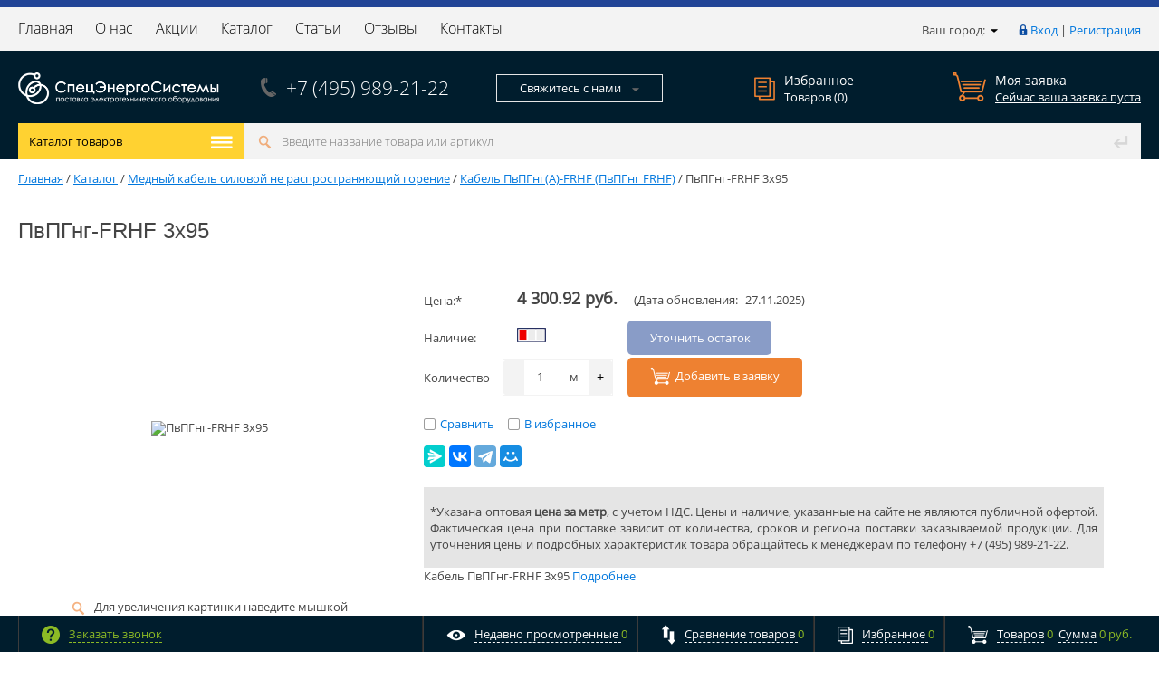

--- FILE ---
content_type: text/html; charset=utf-8
request_url: https://c-e-c.ru/catalog/kabel_mednyy_silovoy_ne_rasprostranyayushchiy_gorenie/kabel_pvpgng_a_frhf_pvpgng_frhf/pvpgng_frhf_3x95/
body_size: 32654
content:
<!DOCTYPE html>
<html>
<head>
<meta name="theme-color" content="#001d2d">
<title>ПвПГнг-FRHF 3х95</title>
    <meta http-equiv="Content-Type" content="text/html; charset=utf-8" />
<meta name="keywords" content="ПвПГнг-FRHF 3х95|кабель|цена" />
<meta name="description" content="Медный кабель силовой ПвПГнг-FRHF 3х95 - цена, технические характеристики, купить." />
<script type="text/javascript" data-skip-moving="true">(function(w, d, n) {var cl = "bx-core";var ht = d.documentElement;var htc = ht ? ht.className : undefined;if (htc === undefined || htc.indexOf(cl) !== -1){return;}var ua = n.userAgent;if (/(iPad;)|(iPhone;)/i.test(ua)){cl += " bx-ios";}else if (/Android/i.test(ua)){cl += " bx-android";}cl += (/(ipad|iphone|android|mobile|touch)/i.test(ua) ? " bx-touch" : " bx-no-touch");cl += w.devicePixelRatio && w.devicePixelRatio >= 2? " bx-retina": " bx-no-retina";var ieVersion = -1;if (/AppleWebKit/.test(ua)){cl += " bx-chrome";}else if ((ieVersion = getIeVersion()) > 0){cl += " bx-ie bx-ie" + ieVersion;if (ieVersion > 7 && ieVersion < 10 && !isDoctype()){cl += " bx-quirks";}}else if (/Opera/.test(ua)){cl += " bx-opera";}else if (/Gecko/.test(ua)){cl += " bx-firefox";}if (/Macintosh/i.test(ua)){cl += " bx-mac";}ht.className = htc ? htc + " " + cl : cl;function isDoctype(){if (d.compatMode){return d.compatMode == "CSS1Compat";}return d.documentElement && d.documentElement.clientHeight;}function getIeVersion(){if (/Opera/i.test(ua) || /Webkit/i.test(ua) || /Firefox/i.test(ua) || /Chrome/i.test(ua)){return -1;}var rv = -1;if (!!(w.MSStream) && !(w.ActiveXObject) && ("ActiveXObject" in w)){rv = 11;}else if (!!d.documentMode && d.documentMode >= 10){rv = 10;}else if (!!d.documentMode && d.documentMode >= 9){rv = 9;}else if (d.attachEvent && !/Opera/.test(ua)){rv = 8;}if (rv == -1 || rv == 8){var re;if (n.appName == "Microsoft Internet Explorer"){re = new RegExp("MSIE ([0-9]+[\.0-9]*)");if (re.exec(ua) != null){rv = parseFloat(RegExp.$1);}}else if (n.appName == "Netscape"){rv = 11;re = new RegExp("Trident/.*rv:([0-9]+[\.0-9]*)");if (re.exec(ua) != null){rv = parseFloat(RegExp.$1);}}}return rv;}})(window, document, navigator);</script>


<link href="/bitrix/cache/css/s1/proopt_default/kernel_main/kernel_main_v1.css?174410731828845" type="text/css"  rel="stylesheet" />
<link href="/bitrix/cache/css/s1/proopt_default/page_fe2d404b9d10e891f2e702216703c4db/page_fe2d404b9d10e891f2e702216703c4db_v1.css?17435373181600" type="text/css"  rel="stylesheet" />
<link href="/bitrix/cache/css/s1/proopt_default/template_95ba2ffe72fc70791fb8e4925694069a/template_95ba2ffe72fc70791fb8e4925694069a_v1.css?1743537318319033" type="text/css"  data-template-style="true" rel="stylesheet" />



<link href="/favicon.ico" rel="shortcut icon"  type="image/x-icon">
<meta http-equiv="X-UA-Compatible" content="IE=edge" />
<meta name="viewport" content="width=device-width, initial-scale=1.0">
<link href="https://c-e-c.ru/catalog/kabel_mednyy_silovoy_ne_rasprostranyayushchiy_gorenie/kabel_pvpgng_a_frhf_pvpgng_frhf/" rel="canonical" />



    	
    	
	
<link href="/lightbox/css/lightbox.css" rel="stylesheet">
	

<link href="/css/content.css" rel="stylesheet">

<link href="/slider/jquery.bxslider.css" rel="stylesheet" />
<!--<noindex>-->
	<!--GoogleAnalytics-->
			<!--/GoogleAnalytics-->
<!--</noindex>-->
    <link rel="stylesheet" href="https://use.fontawesome.com/releases/v5.8.2/css/all.css" integrity="sha384-oS3vJWv+0UjzBfQzYUhtDYW+Pj2yciDJxpsK1OYPAYjqT085Qq/1cq5FLXAZQ7Ay" crossorigin="anonymous">
</head>
<body class="prop_option_line_through adaptive circular">
    


	<div id="panel"></div>
    
    <div id="svg-icons" style="display: none;"></div>
	<div class="body"><!-- body -->

<!-- Mobile header & side-menu -->

<div class="mobile-logo">
    <a href="/">
		<img alt="c-e-c_logo" src="/images/logo.png" srcset="/images/logo.png 2x">    </a>

</div>
<div class="top-sticky">
    <div class="mobile-menu">
        <div class="icon-menu">
            <i class="fa fa-bars" aria-hidden="true"></i>

        </div>
        <div class="mobile-phone">
            <a class="callibri_phone" href="tel:+7 (495) 989-21-22">+7 (495) 989-21-22</a>        </div>

        <div class="basketintop"><a href="/personal/cart/"><i class="fa fa-shopping-cart"></i>
        <span id="basketinfomini"><!--'start_frame_cache_basketinfomini'-->0<!--'end_frame_cache_basketinfomini'--></span></a></div>        <div class="mobile-onlineorder"><a href="/ostavit-zayavku/" title="Онлайн заявка"><i class="far fa-envelope" aria-hidden="true"></i></a></div>
        <!-- Side menu-->

    </div>

    <div class="mobile-catalog">
        <div class="mobile-search-icon">
            <i class="fa fa-search" aria-hidden="true"></i>
        </div>
        
        	<!--googleoff: all--><noindex>
	<div class="catalogmenucolumn"><ul class="catalogmenu clearfix"><li class="parent"><a href="/catalog/" class="parent">Каталог товаров<i class="menu icon icon-burger "></i></a><ul class="first clearfix lvl1"><li class="first"><a href="/catalog/kabel_mednyy_silovoy_ne_rasprostranyayushchiy_gorenie/" class="first selected" title="Медный кабель силовой не распространяющий горение">Медный кабель силовой не распространяющий горение<i class="menu icon pngicons"></i></a><ul class="lvl2"><li class="sub"><a href="/catalog/kabel_mednyy_silovoy_ne_rasprostranyayushchiy_gorenie/kabel_vvgng/" class="sub" title="Кабель ВВГнг">Кабель ВВГнг</a></li><li class="sub"><a href="/catalog/kabel_mednyy_silovoy_ne_rasprostranyayushchiy_gorenie/kupit_kabel_vvgng_ls/" class="sub" title="Кабель ВВГнг-LS">Кабель ВВГнг-LS</a></li><li class="sub"><a href="/catalog/kabel_mednyy_silovoy_ne_rasprostranyayushchiy_gorenie/kupit_kabel_vvgpng_ls/" class="sub" title="Кабель ВВГп-нг LS">Кабель ВВГп-нг LS</a></li><li class="sub"><a href="/catalog/kabel_mednyy_silovoy_ne_rasprostranyayushchiy_gorenie/kabel_vvgng_frls/" class="sub" title="Кабель ВВГнг FRLS">Кабель ВВГнг FRLS</a></li><li class="sub"><a href="/catalog/kabel_mednyy_silovoy_ne_rasprostranyayushchiy_gorenie/kupit_kabel_vvgeng_frls_vvgeng_a_frls/" class="sub" title="Кабель ВВГЭнг FRLS (ВВГЭнг(А)-FRLS)">Кабель ВВГЭнг FRLS (ВВГЭнг(А)-FRLS)</a></li><li class="sub"><a href="/catalog/kabel_mednyy_silovoy_ne_rasprostranyayushchiy_gorenie/kabel_ppgng_a_hf_ppgng_a_hf_ppgng_hf/" class="sub" title="Кабель ППГнг(A)-HF (ППГнг А HF / ППГнг HF)">Кабель ППГнг(A)-HF (ППГнг А HF / ППГнг HF)</a></li><li class="sub"><a href="/catalog/kabel_mednyy_silovoy_ne_rasprostranyayushchiy_gorenie/kupit_kabel_ppgng_a_frhf/" class="sub" title="Кабель ППГнг(А)-FRHF">Кабель ППГнг(А)-FRHF</a></li><li class="sub"><a href="/catalog/kabel_mednyy_silovoy_ne_rasprostranyayushchiy_gorenie/kabel_pvpgng_hf/" class="sub" title="Кабель ПвПГнг HF">Кабель ПвПГнг HF</a></li><li class="sub"><a href="/catalog/kabel_mednyy_silovoy_ne_rasprostranyayushchiy_gorenie/kabel_pbbpng_hf_pbbpng_a_hf/" class="sub" title="Кабель ПБбПнг-HF (ПббПнг(А)-HF)">Кабель ПБбПнг-HF (ПббПнг(А)-HF)</a></li><li class="sub"><a href="/catalog/kabel_mednyy_silovoy_ne_rasprostranyayushchiy_gorenie/kabel_ppgeng_a_frhf_ppgeng_frhf/" class="sub" title="Кабель ППГЭнг(А)-FRHF (ППГЭнг-FRHF)">Кабель ППГЭнг(А)-FRHF (ППГЭнг-FRHF)</a></li><li class="sub selected"><a href="/catalog/kabel_mednyy_silovoy_ne_rasprostranyayushchiy_gorenie/kabel_pvpgng_a_frhf_pvpgng_frhf/" class="sub" title="Кабель ПвПГнг(А)-FRHF (ПвПГнг FRHF)">Кабель ПвПГнг(А)-FRHF (ПвПГнг FRHF)</a></li><li class="sub"><a href="/catalog/kabel_mednyy_silovoy_ne_rasprostranyayushchiy_gorenie/kabel_pvpgeng_a_frhf_pvpgeng_frhf/" class="sub" title="Кабель ПвПГЭнг(А)-FRHF (ПвПГЭнг-FRHF)">Кабель ПвПГЭнг(А)-FRHF (ПвПГЭнг-FRHF)</a></li></ul></li><li class="first"><a href="/catalog/kabel_alyuminievyy_silovoy_ne_rasprostranyayushchiy_gorenie/" class="first" title="Алюминиевый кабель силовой не распространяющий горение.">Алюминиевый кабель силовой не распространяющий горение.<i class="menu icon pngicons"></i></a><ul class="lvl2"><li class="sub"><a href="/catalog/kabel_alyuminievyy_silovoy_ne_rasprostranyayushchiy_gorenie/kupit_kabel_avvgng/" class="sub" title="Купить кабель АВВГнг">Купить кабель АВВГнг</a></li><li class="sub"><a href="/catalog/kabel_alyuminievyy_silovoy_ne_rasprostranyayushchiy_gorenie/kupit_kabel_avvgng_ls/" class="sub" title="Кабель АВВГнг LS">Кабель АВВГнг LS</a></li></ul></li><li class="first"><a href="/catalog/kabel_mednyy_silovoy_s_izolyatsiey_iz_sshitogo_polietilena/" class="first" title="Кабель медный силовой с изоляцией из сшитого полиэтилена (Cu XLPE)">Кабель медный силовой с изоляцией из сшитого полиэтилена (Cu XLPE)<i class="menu icon pngicons"></i></a><ul class="lvl2"><li class="sub"><a href="/catalog/kabel_mednyy_silovoy_s_izolyatsiey_iz_sshitogo_polietilena/kabel_pvbshv/" class="sub" title="Кабель ПвБШв">Кабель ПвБШв</a></li><li class="sub"><a href="/catalog/kabel_mednyy_silovoy_s_izolyatsiey_iz_sshitogo_polietilena/kabel_pvbshp_0_66_kv/" class="sub" title="Кабель ПвБШп 0,66кВ">Кабель ПвБШп 0,66кВ</a></li><li class="sub"><a href="/catalog/kabel_mednyy_silovoy_s_izolyatsiey_iz_sshitogo_polietilena/kabel_pvbshp/" class="sub" title="Кабель ПвБШп 1кВ">Кабель ПвБШп 1кВ</a></li><li class="sub"><a href="/catalog/kabel_mednyy_silovoy_s_izolyatsiey_iz_sshitogo_polietilena/kabel_pvbbshv_1_kv/" class="sub" title="Кабель ПвБбШв 1кВ">Кабель ПвБбШв 1кВ</a></li><li class="sub"><a href="/catalog/kabel_mednyy_silovoy_s_izolyatsiey_iz_sshitogo_polietilena/kabel_pvzbbshp_1_kv/" class="sub" title="Кабель ПвзБбШП 1кВ">Кабель ПвзБбШП 1кВ</a></li><li class="sub"><a href="/catalog/kabel_mednyy_silovoy_s_izolyatsiey_iz_sshitogo_polietilena/kabel_pvpu_10_kv/" class="sub" title="Кабель ПвПу 10кВ">Кабель ПвПу 10кВ</a></li><li class="sub"><a href="/catalog/kabel_mednyy_silovoy_s_izolyatsiey_iz_sshitogo_polietilena/kabel_pvpu_6_kv/" class="sub" title="Кабель ПвПу 6кВ">Кабель ПвПу 6кВ</a></li><li class="sub"><a href="/catalog/kabel_mednyy_silovoy_s_izolyatsiey_iz_sshitogo_polietilena/kabel_pvpug_6_kv/" class="sub" title="Кабель ПвПуг 6кВ">Кабель ПвПуг 6кВ</a></li><li class="sub"><a href="/catalog/kabel_mednyy_silovoy_s_izolyatsiey_iz_sshitogo_polietilena/kabel_pvpu2g_6kv/" class="sub" title="Кабель ПвПу2г 6кВ">Кабель ПвПу2г 6кВ</a></li><li class="sub"><a href="/catalog/kabel_mednyy_silovoy_s_izolyatsiey_iz_sshitogo_polietilena/kabel_pvpug_10_kv/" class="sub" title="Кабель ПвПуг 10кВ">Кабель ПвПуг 10кВ</a></li><li class="sub"><a href="/catalog/kabel_mednyy_silovoy_s_izolyatsiey_iz_sshitogo_polietilena/kabel_pvpu2g_10kv/" class="sub" title="Кабель ПвПу2г 10кВ">Кабель ПвПу2г 10кВ</a></li><li class="sub"><a href="/catalog/kabel_mednyy_silovoy_s_izolyatsiey_iz_sshitogo_polietilena/kabel_pvvng_ls_pvvng_a_ls/" class="sub" title="Кабель ПвВнг LS (ПвВнг(А) LS) 6 кВ/10 кВ/35кВ">Кабель ПвВнг LS (ПвВнг(А) LS) 6 кВ/10 кВ/35кВ</a></li><li class="sub"><a href="/catalog/kabel_mednyy_silovoy_s_izolyatsiey_iz_sshitogo_polietilena/kabel_pvpg_6kv/" class="sub" title="Кабель ПвПг 6кВ">Кабель ПвПг 6кВ</a></li><li class="sub"><a href="/catalog/kabel_mednyy_silovoy_s_izolyatsiey_iz_sshitogo_polietilena/kabel_pvpg_10kv/" class="sub" title="Кабель ПвПг 10кВ">Кабель ПвПг 10кВ</a></li><li class="sub"><a href="/catalog/kabel_mednyy_silovoy_s_izolyatsiey_iz_sshitogo_polietilena/kabel_pvp2g_10kv/" class="sub" title="Кабель ПвП2г 10кВ">Кабель ПвП2г 10кВ</a></li><li class="sub"><a href="/catalog/kabel_mednyy_silovoy_s_izolyatsiey_iz_sshitogo_polietilena/pvkv_6_kv/" class="sub" title="Кабель ПвКВ 6кВ">Кабель ПвКВ 6кВ</a></li><li class="sub"><a href="/catalog/kabel_mednyy_silovoy_s_izolyatsiey_iz_sshitogo_polietilena/kabel_pvkvng_a_10kv/" class="sub" title="Кабель ПвКВнг(А) 10кВ">Кабель ПвКВнг(А) 10кВ</a></li><li class="sub"><a href="/catalog/kabel_mednyy_silovoy_s_izolyatsiey_iz_sshitogo_polietilena/kabel_pvkp_10_kv/" class="sub" title="Кабель ПвКП 10кВ">Кабель ПвКП 10кВ</a></li><li class="sub"><a href="/catalog/kabel_mednyy_silovoy_s_izolyatsiey_iz_sshitogo_polietilena/kabel_pvvng_b_ls_10kv/" class="sub" title="Кабель ПвВнг(B)-LS 10кВ">Кабель ПвВнг(B)-LS 10кВ</a></li><li class="sub"><a href="/catalog/kabel_mednyy_silovoy_s_izolyatsiey_iz_sshitogo_polietilena/kabel_pvvg_1_kv/" class="sub" title="Кабель ПвВГ 1кВ">Кабель ПвВГ 1кВ</a></li><li class="sub"><a href="/catalog/kabel_mednyy_silovoy_s_izolyatsiey_iz_sshitogo_polietilena/kabel_pvvgng_a_1_kv/" class="sub" title="Кабель ПвВГнг(А) 1кВ">Кабель ПвВГнг(А) 1кВ</a></li><li class="sub"><a href="/catalog/kabel_mednyy_silovoy_s_izolyatsiey_iz_sshitogo_polietilena/kabel_pvvng_b_ls_35kv/" class="sub" title="Кабель ПвВнг(B)-LS 35кВ">Кабель ПвВнг(B)-LS 35кВ</a></li><li class="sub"><a href="/catalog/kabel_mednyy_silovoy_s_izolyatsiey_iz_sshitogo_polietilena/kabel_pvbp_10kv/" class="sub" title="Кабель ПвБп 10кВ">Кабель ПвБп 10кВ</a></li><li class="sub"><a href="/catalog/kabel_mednyy_silovoy_s_izolyatsiey_iz_sshitogo_polietilena/kabel_pvbvng_a/" class="sub" title="Кабель ПвБВнг(А)">Кабель ПвБВнг(А)</a></li><li class="sub"><a href="/catalog/kabel_mednyy_silovoy_s_izolyatsiey_iz_sshitogo_polietilena/kabel_pvbvng_b_ls_10kv/" class="sub" title="Кабель ПвБВнг(B)-LS 10кВ">Кабель ПвБВнг(B)-LS 10кВ</a></li><li class="sub"><a href="/catalog/kabel_mednyy_silovoy_s_izolyatsiey_iz_sshitogo_polietilena/kabel_pvbv_10_kv/" class="sub" title="Кабель ПвБв 10кВ">Кабель ПвБв 10кВ</a></li><li class="sub"><a href="/catalog/kabel_mednyy_silovoy_s_izolyatsiey_iz_sshitogo_polietilena/kabel_pvbbshp_g/" class="sub" title="Кабель ПвБбШп(г)">Кабель ПвБбШп(г)</a></li><li class="sub"><a href="/catalog/kabel_mednyy_silovoy_s_izolyatsiey_iz_sshitogo_polietilena/PvKShp_1kV/" class="sub" title="Кабель ПвКШп 1кВ">Кабель ПвКШп 1кВ</a></li></ul></li><li class="first"><a href="/catalog/kabel_alyuminevyy_silovoy_s_izolyatsiey_iz_sshitogo_polietilena_xlpe/" class="first" title="Кабель алюминевый силовой с изоляцией из сшитого полиэтилена (XLPE)">Кабель алюминевый силовой с изоляцией из сшитого полиэтилена (XLPE)<i class="menu icon pngicons"></i></a><ul class="lvl2"><li class="sub"><a href="/catalog/kabel_alyuminevyy_silovoy_s_izolyatsiey_iz_sshitogo_polietilena_xlpe/kabel_apvbp/" class="sub" title="Кабель АПвБП">Кабель АПвБП</a></li><li class="sub"><a href="/catalog/kabel_alyuminevyy_silovoy_s_izolyatsiey_iz_sshitogo_polietilena_xlpe/kabel_apvp/" class="sub" title="Кабель АПвП">Кабель АПвП</a></li><li class="sub"><a href="/catalog/kabel_alyuminevyy_silovoy_s_izolyatsiey_iz_sshitogo_polietilena_xlpe/kabel_apvpu/" class="sub" title="Кабель АПвПу">Кабель АПвПу</a></li><li class="sub"><a href="/catalog/kabel_alyuminevyy_silovoy_s_izolyatsiey_iz_sshitogo_polietilena_xlpe/kabel_apvpug_10_kv/" class="sub" title="Кабель АПвПуг 10кВ">Кабель АПвПуг 10кВ</a></li><li class="sub"><a href="/catalog/kabel_alyuminevyy_silovoy_s_izolyatsiey_iz_sshitogo_polietilena_xlpe/kabel_apvpg_10_kv/" class="sub" title="Кабель АПвПг 10кВ">Кабель АПвПг 10кВ</a></li><li class="sub"><a href="/catalog/kabel_alyuminevyy_silovoy_s_izolyatsiey_iz_sshitogo_polietilena_xlpe/kabel_apvp2g_10_kv/" class="sub" title="Кабель АПвП2г 10кВ">Кабель АПвП2г 10кВ</a></li><li class="sub"><a href="/catalog/kabel_alyuminevyy_silovoy_s_izolyatsiey_iz_sshitogo_polietilena_xlpe/kabel_apvvg/" class="sub" title="Кабель АПвВГ">Кабель АПвВГ</a></li><li class="sub"><a href="/catalog/kabel_alyuminevyy_silovoy_s_izolyatsiey_iz_sshitogo_polietilena_xlpe/kabel_apvzbbshp/" class="sub" title="Кабель АПвзБбШп">Кабель АПвзБбШп</a></li><li class="sub"><a href="/catalog/kabel_alyuminevyy_silovoy_s_izolyatsiey_iz_sshitogo_polietilena_xlpe/kabel_apvbbshp/" class="sub" title="Кабель АПвБбШп">Кабель АПвБбШп</a></li><li class="sub"><a href="/catalog/kabel_alyuminevyy_silovoy_s_izolyatsiey_iz_sshitogo_polietilena_xlpe/kabel_apvbshp_g/" class="sub" title="Кабель АпвБШп г">Кабель АпвБШп г</a></li><li class="sub"><a href="/catalog/kabel_alyuminevyy_silovoy_s_izolyatsiey_iz_sshitogo_polietilena_xlpe/kabel_apvvng_ls/" class="sub" title="Кабель АПвВнг-LS">Кабель АПвВнг-LS</a></li><li class="sub"><a href="/catalog/kabel_alyuminevyy_silovoy_s_izolyatsiey_iz_sshitogo_polietilena_xlpe/kabel_apvbbshv/" class="sub" title="Кабель АПвБбШв">Кабель АПвБбШв</a></li><li class="sub"><a href="/catalog/kabel_alyuminevyy_silovoy_s_izolyatsiey_iz_sshitogo_polietilena_xlpe/kabel_apvbbshp_g/" class="sub" title="Кабель АПвБбШп (г)">Кабель АПвБбШп (г)</a></li><li class="sub"><a href="/catalog/kabel_alyuminevyy_silovoy_s_izolyatsiey_iz_sshitogo_polietilena_xlpe/kupit_kabel_apvpu2g/" class="sub" title="Кабель АПвПу2г">Кабель АПвПу2г</a></li><li class="sub"><a href="/catalog/kabel_alyuminevyy_silovoy_s_izolyatsiey_iz_sshitogo_polietilena_xlpe/provod_apvPUG_1_kv/" class="sub" title="АпвПуг 15кВ">АпвПуг 15кВ</a></li><li class="sub"><a href="/catalog/kabel_alyuminevyy_silovoy_s_izolyatsiey_iz_sshitogo_polietilena_xlpe/cable_apvPUG_20_kv/" class="sub" title="АпвПуг 20кВ">АпвПуг 20кВ</a></li><li class="sub"><a href="/catalog/kabel_alyuminevyy_silovoy_s_izolyatsiey_iz_sshitogo_polietilena_xlpe/cab_apv_pug_35_kv/" class="sub" title="АпвПуг 35кВ">АпвПуг 35кВ</a></li><li class="sub"><a href="/catalog/kabel_alyuminevyy_silovoy_s_izolyatsiey_iz_sshitogo_polietilena_xlpe/cab_ApvPug_6kv/" class="sub" title="АпвПуг-6 кВ">АпвПуг-6 кВ</a></li><li class="sub"><a href="/catalog/kabel_alyuminevyy_silovoy_s_izolyatsiey_iz_sshitogo_polietilena_xlpe/cable_apvbshp/" class="sub" title="Кабель АПвБШп">Кабель АПвБШп</a></li><li class="sub"><a href="/catalog/kabel_alyuminevyy_silovoy_s_izolyatsiey_iz_sshitogo_polietilena_xlpe/cab_apv_pug_64_110/" class="sub" title="Кабель АПвПуг 64/110кВ">Кабель АПвПуг 64/110кВ</a></li></ul></li><li class="first"><a href="/catalog/kabel_mednyy_silovoy_bronirovannyy/" class="first" title="Кабель медный силовой бронированный">Кабель медный силовой бронированный<i class="menu icon pngicons"></i></a><ul class="lvl2"><li class="sub"><a href="/catalog/kabel_mednyy_silovoy_bronirovannyy/kabel_vbshv/" class="sub" title="Кабель ВБШв 0,66кВ">Кабель ВБШв 0,66кВ</a></li><li class="sub"><a href="/catalog/kabel_mednyy_silovoy_bronirovannyy/kabel_vbbshv/" class="sub" title="Кабель ВБбШв 6кВ">Кабель ВБбШв 6кВ</a></li><li class="sub"><a href="/catalog/kabel_mednyy_silovoy_bronirovannyy/kupit_kabel_vbshvng/" class="sub" title="Кабель ВБШвнг(А)">Кабель ВБШвнг(А)</a></li><li class="sub"><a href="/catalog/kabel_mednyy_silovoy_bronirovannyy/kupit_kabel_vbbshvng/" class="sub" title="Кабель ВБбШвнг">Кабель ВБбШвнг</a></li><li class="sub"><a href="/catalog/kabel_mednyy_silovoy_bronirovannyy/kable_VBbSHv_0_66_kV/" class="sub" title="Кабель ВБбШв 0,66кВ">Кабель ВБбШв 0,66кВ</a></li><li class="sub"><a href="/catalog/kabel_mednyy_silovoy_bronirovannyy/kabel_VBbSHv_1kV_/" class="sub" title="Кабель ВБбШв 1кВ">Кабель ВБбШв 1кВ</a></li><li class="sub"><a href="/catalog/kabel_mednyy_silovoy_bronirovannyy/kabel_VBbSHv_3kV_/" class="sub" title="Кабель ВБбШв 3кВ">Кабель ВБбШв 3кВ</a></li><li class="sub"><a href="/catalog/kabel_mednyy_silovoy_bronirovannyy/%20VbbShvng%28A%29-LS-1000/" class="sub" title="Кабель ВббШвнг-LS 1кВ (ВббШвнг(A)-LS 1000В)">Кабель ВббШвнг-LS 1кВ (ВббШвнг(A)-LS 1000В)</a></li><li class="sub"><a href="/catalog/kabel_mednyy_silovoy_bronirovannyy/kabel_VBSHV_1KV/" class="sub" title="Кабель ВБШв 1кВ">Кабель ВБШв 1кВ</a></li><li class="sub"><a href="/catalog/kabel_mednyy_silovoy_bronirovannyy/KableVPbSHv/" class="sub" title="Кабель ВПбШв">Кабель ВПбШв</a></li></ul></li><li class="first"><a href="/catalog/kabel_alyuminievyy_silovoy_bronirovannyy_kupit_kabel/" class="first" title="Кабель алюминиевый силовой бронированный.">Кабель алюминиевый силовой бронированный.<i class="menu icon pngicons"></i></a><ul class="lvl2"><li class="sub"><a href="/catalog/kabel_alyuminievyy_silovoy_bronirovannyy_kupit_kabel/kabel_avbbshv/" class="sub" title="Кабель АВБбШв">Кабель АВБбШв</a></li><li class="sub"><a href="/catalog/kabel_alyuminievyy_silovoy_bronirovannyy_kupit_kabel/kupit_kabel_avbbshvng/" class="sub" title="Купить кабель АВБбШвнг">Купить кабель АВБбШвнг</a></li><li class="sub"><a href="/catalog/kabel_alyuminievyy_silovoy_bronirovannyy_kupit_kabel/kupit_kabel_avbbshvng_ls/" class="sub" title="Купить кабель АВБбШвнг-LS">Купить кабель АВБбШвнг-LS</a></li><li class="sub"><a href="/catalog/kabel_alyuminievyy_silovoy_bronirovannyy_kupit_kabel/kabel_avbvng_ls_1_kv/" class="sub" title="Кабель АВБВнг-LS 1кВ">Кабель АВБВнг-LS 1кВ</a></li></ul></li><li class="first"><a href="/catalog/kabeli_mednye_silovye_s_propitannoy_bumazhnoy_izolyatsiey/" class="first" title="Кабели медные силовые с пропитанной бумажной изоляцией">Кабели медные силовые с пропитанной бумажной изоляцией<i class="menu icon pngicons"></i></a><ul class="lvl2"><li class="sub"><a href="/catalog/kabeli_mednye_silovye_s_propitannoy_bumazhnoy_izolyatsiey/kabel_sg_10kv/" class="sub" title="Кабель СГ 10кВ">Кабель СГ 10кВ</a></li><li class="sub"><a href="/catalog/kabeli_mednye_silovye_s_propitannoy_bumazhnoy_izolyatsiey/kabel_sbg_1kv/" class="sub" title="КАБЕЛЬ СБГ 1кВ">КАБЕЛЬ СБГ 1кВ</a></li><li class="sub"><a href="/catalog/kabeli_mednye_silovye_s_propitannoy_bumazhnoy_izolyatsiey/kabel_sbg_10kv/" class="sub" title="Кабель СБГ 10кВ">Кабель СБГ 10кВ</a></li><li class="sub"><a href="/catalog/kabeli_mednye_silovye_s_propitannoy_bumazhnoy_izolyatsiey/kabel_sbshv_1kv/" class="sub" title="Кабель СБШВ 1кВ">Кабель СБШВ 1кВ</a></li><li class="sub"><a href="/catalog/kabeli_mednye_silovye_s_propitannoy_bumazhnoy_izolyatsiey/kabel_sbshv_10kv/" class="sub" title="Кабель СБШВ 10кВ">Кабель СБШВ 10кВ</a></li><li class="sub"><a href="/catalog/kabeli_mednye_silovye_s_propitannoy_bumazhnoy_izolyatsiey/kabel_sblshv_1kv/" class="sub" title="Кабель СБЛШВ 1кВ">Кабель СБЛШВ 1кВ</a></li><li class="sub"><a href="/catalog/kabeli_mednye_silovye_s_propitannoy_bumazhnoy_izolyatsiey/kabel_sblshv_10kv/" class="sub" title="Кабель СБЛШВ 10кВ">Кабель СБЛШВ 10кВ</a></li><li class="sub"><a href="/catalog/kabeli_mednye_silovye_s_propitannoy_bumazhnoy_izolyatsiey/kabel_sb2lshv_10kv/" class="sub" title="Кабель СБ2лШВ 10кВ">Кабель СБ2лШВ 10кВ</a></li><li class="sub"><a href="/catalog/kabeli_mednye_silovye_s_propitannoy_bumazhnoy_izolyatsiey/kabel_sb_10kv/" class="sub" title="Кабель СБ 10кВ">Кабель СБ 10кВ</a></li><li class="sub"><a href="/catalog/kabeli_mednye_silovye_s_propitannoy_bumazhnoy_izolyatsiey/kabel_sbl_6_kv/" class="sub" title="Кабель СБЛ 6кВ">Кабель СБЛ 6кВ</a></li><li class="sub"><a href="/catalog/kabeli_mednye_silovye_s_propitannoy_bumazhnoy_izolyatsiey/kabel_sbl_10_kv/" class="sub" title="Кабель СБЛ 10кВ">Кабель СБЛ 10кВ</a></li><li class="sub"><a href="/catalog/kabeli_mednye_silovye_s_propitannoy_bumazhnoy_izolyatsiey/kabel_tssb_10kv/" class="sub" title="Кабель ЦСБ 10кВ">Кабель ЦСБ 10кВ</a></li><li class="sub"><a href="/catalog/kabeli_mednye_silovye_s_propitannoy_bumazhnoy_izolyatsiey/kabel_tssb2l_10kv/" class="sub" title="Кабель ЦСБ2Л 10кВ">Кабель ЦСБ2Л 10кВ</a></li><li class="sub"><a href="/catalog/kabeli_mednye_silovye_s_propitannoy_bumazhnoy_izolyatsiey/kabel_sshv_10_kv/" class="sub" title="Кабель СШв 10кВ">Кабель СШв 10кВ</a></li><li class="sub"><a href="/catalog/kabeli_mednye_silovye_s_propitannoy_bumazhnoy_izolyatsiey/kabel_tssshv_10_kv/" class="sub" title="Кабель ЦСШВ 10кВ">Кабель ЦСШВ 10кВ</a></li></ul></li><li class="first"><a href="/catalog/kabeli_alyuminievye_silovye_s_propitannoy_bumazhnoy_izolyatsiey/" class="first" title="Кабели алюминиевые силовые с пропитанной бумажной изоляцией">Кабели алюминиевые силовые с пропитанной бумажной изоляцией<i class="menu icon pngicons"></i></a><ul class="lvl2"><li class="sub"><a href="/catalog/kabeli_alyuminievye_silovye_s_propitannoy_bumazhnoy_izolyatsiey/kupit_kabel_aabl_10_kv/" class="sub" title="Кабель ААБл 10кВ">Кабель ААБл 10кВ</a></li><li class="sub"><a href="/catalog/kabeli_alyuminievye_silovye_s_propitannoy_bumazhnoy_izolyatsiey/kabel_tsaabl/" class="sub" title="Кабель ЦААБл">Кабель ЦААБл</a></li><li class="sub"><a href="/catalog/kabeli_alyuminievye_silovye_s_propitannoy_bumazhnoy_izolyatsiey/kupit_kabel_aab2l/" class="sub" title="Купить кабель ААБ2л">Купить кабель ААБ2л</a></li><li class="sub"><a href="/catalog/kabeli_alyuminievye_silovye_s_propitannoy_bumazhnoy_izolyatsiey/kabel_tsaab2l_10_kv/" class="sub" title="Кабель ЦААБ2л 10кВ">Кабель ЦААБ2л 10кВ</a></li><li class="sub"><a href="/catalog/kabeli_alyuminievye_silovye_s_propitannoy_bumazhnoy_izolyatsiey/kabel_aashp_10_kv/" class="sub" title="Кабель ААШп 10КВ">Кабель ААШп 10КВ</a></li><li class="sub"><a href="/catalog/kabeli_alyuminievye_silovye_s_propitannoy_bumazhnoy_izolyatsiey/kabel_tsaashv/" class="sub" title="Кабель ЦААШв">Кабель ЦААШв</a></li><li class="sub"><a href="/catalog/kabeli_alyuminievye_silovye_s_propitannoy_bumazhnoy_izolyatsiey/kabel_asb/" class="sub" title="Кабель АСБ 10кВ">Кабель АСБ 10кВ</a></li><li class="sub"><a href="/catalog/kabeli_alyuminievye_silovye_s_propitannoy_bumazhnoy_izolyatsiey/kabel_asbl/" class="sub" title="Кабель АСБл 10кВ">Кабель АСБл 10кВ</a></li><li class="sub"><a href="/catalog/kabeli_alyuminievye_silovye_s_propitannoy_bumazhnoy_izolyatsiey/kabel_asb2l/" class="sub" title="Кабель АСБ2л">Кабель АСБ2л</a></li><li class="sub"><a href="/catalog/kabeli_alyuminievye_silovye_s_propitannoy_bumazhnoy_izolyatsiey/kabel_asbshv_6_kv/" class="sub" title="Кабель АСБШв 6кВ">Кабель АСБШв 6кВ</a></li><li class="sub"><a href="/catalog/kabeli_alyuminievye_silovye_s_propitannoy_bumazhnoy_izolyatsiey/kabel_asbshv_10_kv/" class="sub" title="Кабель АСБШв 10кВ">Кабель АСБШв 10кВ</a></li><li class="sub"><a href="/catalog/kabeli_alyuminievye_silovye_s_propitannoy_bumazhnoy_izolyatsiey/kabel_asblshv/" class="sub" title="Кабель АСБлШв">Кабель АСБлШв</a></li><li class="sub"><a href="/catalog/kabeli_alyuminievye_silovye_s_propitannoy_bumazhnoy_izolyatsiey/kabel_asbg/" class="sub" title="Кабель АСБГ">Кабель АСБГ</a></li><li class="sub"><a href="/catalog/kabeli_alyuminievye_silovye_s_propitannoy_bumazhnoy_izolyatsiey/kabel_askl/" class="sub" title="Кабель АСКл">Кабель АСКл</a></li><li class="sub"><a href="/catalog/kabeli_alyuminievye_silovye_s_propitannoy_bumazhnoy_izolyatsiey/kabel_asshv/" class="sub" title="Кабель АСШв">Кабель АСШв</a></li><li class="sub"><a href="/catalog/kabeli_alyuminievye_silovye_s_propitannoy_bumazhnoy_izolyatsiey/kabel_aashng/" class="sub" title="Кабель ААШнг">Кабель ААШнг</a></li><li class="sub"><a href="/catalog/kabeli_alyuminievye_silovye_s_propitannoy_bumazhnoy_izolyatsiey/kabel_tsaashng/" class="sub" title="Кабель ЦААШнг">Кабель ЦААШнг</a></li><li class="sub"><a href="/catalog/kabeli_alyuminievye_silovye_s_propitannoy_bumazhnoy_izolyatsiey/kabel_asg_10_kv/" class="sub" title="Кабель АСГ 10кВ">Кабель АСГ 10кВ</a></li><li class="sub"><a href="/catalog/kabeli_alyuminievye_silovye_s_propitannoy_bumazhnoy_izolyatsiey/kabel_kaset/" class="sub" title="Кабель КАСЭТ">Кабель КАСЭТ</a></li><li class="sub"><a href="/catalog/kabeli_alyuminievye_silovye_s_propitannoy_bumazhnoy_izolyatsiey/kupit_kabel_tsasbg/" class="sub" title="Кабель ЦАСБГ">Кабель ЦАСБГ</a></li></ul></li><li class="first"><a href="/catalog/kabel_mednyy_silovoy/" class="first" title="Кабель силовой медный">Кабель силовой медный<i class="menu icon pngicons"></i></a><ul class="lvl2"><li class="sub"><a href="/catalog/kabel_mednyy_silovoy/kupit_provod_vvg/" class="sub" title="Провод ВВГ">Провод ВВГ</a></li><li class="sub"><a href="/catalog/kabel_mednyy_silovoy/kupit_kabel_vodopogruzhnoy_vpp/" class="sub" title="Кабель водопогружной ВПП">Кабель водопогружной ВПП</a></li><li class="sub"><a href="/catalog/kabel_mednyy_silovoy/kabel_kgvv/" class="sub" title="Кабель КГВВ">Кабель КГВВ</a></li><li class="sub"><a href="/catalog/kabel_mednyy_silovoy/kabel_kgvv_0_66kv/" class="sub" title="Кабель КГВВ 0,66кВ">Кабель КГВВ 0,66кВ</a></li><li class="sub"><a href="/catalog/kabel_mednyy_silovoy/kabel_kgvv_1kv/" class="sub" title="Кабель КГВВ 1кВ">Кабель КГВВ 1кВ</a></li><li class="sub"><a href="/catalog/kabel_mednyy_silovoy/kupit_kabel_pvs/" class="sub" title="Кабель ПВС">Кабель ПВС</a></li><li class="sub"><a href="/catalog/kabel_mednyy_silovoy/kupit_provod_nym/" class="sub" title="Провод NYM">Провод NYM</a></li></ul></li><li class="first more"><a href="/catalog/kabel_alyuminievyy_silovoy/" class="first" title="Кабель силовой алюминиевый">Кабель силовой алюминиевый<i class="menu icon pngicons"></i></a><ul class="lvl2"><li class="sub"><a href="/catalog/kabel_alyuminievyy_silovoy/kupit_kabel_avvg/" class="sub" title="Кабель АВВГ">Кабель АВВГ</a></li><li class="sub"><a href="/catalog/kabel_alyuminievyy_silovoy/kabel_apv/" class="sub" title="Кабель АПВ (АПуВ)">Кабель АПВ (АПуВ)</a></li><li class="sub"><a href="/catalog/kabel_alyuminievyy_silovoy/kupit_provod_appv/" class="sub" title="Провод АППВ">Провод АППВ</a></li><li class="sub"><a href="/catalog/kabel_alyuminievyy_silovoy/kabel_aavg0_66kv/" class="sub" title="Кабель АВВГ 0,66кВ">Кабель АВВГ 0,66кВ</a></li><li class="sub"><a href="/catalog/kabel_alyuminievyy_silovoy/kabel_aavg1kv/" class="sub" title="Кабель АВВГ 1кВ">Кабель АВВГ 1кВ</a></li><li class="sub"><a href="/catalog/kabel_alyuminievyy_silovoy/kabel_aavg6kV/" class="sub" title="Кабель АВВГ 6кВ">Кабель АВВГ 6кВ</a></li></ul></li><li class="first more"><a href="/catalog/kabel_gibkiy/" class="first" title="Кабель силовой медный гибкий">Кабель силовой медный гибкий<i class="menu icon pngicons"></i></a><ul class="lvl2"><li class="sub"><a href="/catalog/kabel_gibkiy/kupit_kabel_kg/" class="sub" title="Кабель КГ">Кабель КГ</a></li><li class="sub"><a href="/catalog/kabel_gibkiy/kupit_kabel_kg_khl/" class="sub" title="Купить кабель КГ ХЛ">Купить кабель КГ ХЛ</a></li><li class="sub"><a href="/catalog/kabel_gibkiy/kgn_am_tep_0_38kv/" class="sub" title="КГН(АМ)тэп 0,38кВ">КГН(АМ)тэп 0,38кВ</a></li><li class="sub"><a href="/catalog/kabel_gibkiy/kgn_am_tep_0_66kv/" class="sub" title="КГН(АМ)тэп 0,66кВ">КГН(АМ)тэп 0,66кВ</a></li><li class="sub"><a href="/catalog/kabel_gibkiy/kgn_am_tep_1_kv/" class="sub" title="КГН(АМ)тэп 1кВ">КГН(АМ)тэп 1кВ</a></li><li class="sub"><a href="/catalog/kabel_gibkiy/kupit_kabel_kgn/" class="sub" title="Кабель КГН">Кабель КГН</a></li></ul></li><li class="first more"><a href="/catalog/samonesushchie_izolirovannye_provoda_provod_alyuminievyy_izolirovannyy/" class="first" title="Самонесущие изолированные провода, провод алюминиевый изолированный">Самонесущие изолированные провода, провод алюминиевый изолированный<i class="menu icon pngicons"></i></a><ul class="lvl2"><li class="sub"><a href="/catalog/samonesushchie_izolirovannye_provoda_provod_alyuminievyy_izolirovannyy/kupit_kabel_sip_2/" class="sub" title="Купить кабель СИП-2">Купить кабель СИП-2</a></li><li class="sub"><a href="/catalog/samonesushchie_izolirovannye_provoda_provod_alyuminievyy_izolirovannyy/kabel_sip2a/" class="sub" title="Кабель СИП2а">Кабель СИП2а</a></li><li class="sub"><a href="/catalog/samonesushchie_izolirovannye_provoda_provod_alyuminievyy_izolirovannyy/kabel_sip_3/" class="sub" title="Кабель СИП-3">Кабель СИП-3</a></li><li class="sub"><a href="/catalog/samonesushchie_izolirovannye_provoda_provod_alyuminievyy_izolirovannyy/kabel_sip_4/" class="sub" title="Кабель СИП-4">Кабель СИП-4</a></li><li class="sub"><a href="/catalog/samonesushchie_izolirovannye_provoda_provod_alyuminievyy_izolirovannyy/kabel_sip_4s/" class="sub" title="Кабель СИП-4С">Кабель СИП-4С</a></li><li class="sub"><a href="/catalog/samonesushchie_izolirovannye_provoda_provod_alyuminievyy_izolirovannyy/cabsip_7/" class="sub" title="Кабель СИП-7">Кабель СИП-7</a></li></ul></li><li class="first more"><a href="/catalog/neizolirovannye_provoda/" class="first" title="Неизолированные провода">Неизолированные провода<i class="menu icon pngicons"></i></a><ul class="lvl2"><li class="sub"><a href="/catalog/neizolirovannye_provoda/kabel_a/" class="sub" title="Провод А">Провод А</a></li><li class="sub"><a href="/catalog/neizolirovannye_provoda/kabel_as/" class="sub" title="Провод АС">Провод АС</a></li><li class="sub"><a href="/catalog/neizolirovannye_provoda/kabel_m/" class="sub" title="Провод М">Провод М</a></li><li class="sub"><a href="/catalog/neizolirovannye_provoda/kabel_mg/" class="sub" title="Провод МГ">Провод МГ</a></li><li class="sub"><a href="/catalog/neizolirovannye_provoda/kabel_mge/" class="sub" title="Провод МГЭ">Провод МГЭ</a></li><li class="sub"><a href="/catalog/neizolirovannye_provoda/kabel_pab/" class="sub" title="Провод ПАБ">Провод ПАБ</a></li><li class="sub"><a href="/catalog/neizolirovannye_provoda/Provod_MF/" class="sub" title="Провод МФ">Провод МФ</a></li></ul></li><li class="first more"><a href="/catalog/provod/" class="first" title="Провод">Провод<i class="menu icon pngicons"></i></a><ul class="lvl2"><li class="sub"><a href="/catalog/provod/kupit_kabel_vodopogruzhnoy_vpp/" class="sub" title="Купить кабель водопогружной ВПП">Купить кабель водопогружной ВПП</a></li><li class="sub"><a href="/catalog/provod/kupit_provod_puv_pv_1/" class="sub" title="Провод ПуВ (ПВ-1)">Провод ПуВ (ПВ-1)</a></li><li class="sub"><a href="/catalog/provod/kupit_provod_pugv_pv_3/" class="sub" title="Провод ПуГВ (ПВ-3)">Провод ПуГВ (ПВ-3)</a></li><li class="sub"><a href="/catalog/provod/provod_pv_4/" class="sub" title="Провод ПВ 4">Провод ПВ 4</a></li><li class="sub"><a href="/catalog/provod/provod_pv_5/" class="sub" title="Провод ПВ 5">Провод ПВ 5</a></li><li class="sub"><a href="/catalog/provod/provod_pv_6/" class="sub" title="Провод ПВ 6">Провод ПВ 6</a></li><li class="sub"><a href="/catalog/provod/provod_pva/" class="sub" title="Провод ПВА">Провод ПВА</a></li><li class="sub"><a href="/catalog/provod/kabel_pgva/" class="sub" title="Кабель ПГВа">Кабель ПГВа</a></li><li class="sub"><a href="/catalog/provod/kupit_provod_ppv/" class="sub" title="Провод ППВ">Провод ППВ</a></li></ul></li><li class="first more"><a href="/catalog/provod_nagrevatelnyy/" class="first" title="Нагревательный провод">Нагревательный провод<i class="menu icon pngicons"></i></a><ul class="lvl2"><li class="sub"><a href="/catalog/provod_nagrevatelnyy/provod_pnsv/" class="sub" title="Провод ПНСВ">Провод ПНСВ</a></li></ul></li><li class="first more"><a href="/catalog/montazhnye_provoda_i_kabeli/" class="first" title="Монтажные провода и кабели">Монтажные провода и кабели<i class="menu icon pngicons"></i></a><ul class="lvl2"><li class="sub"><a href="/catalog/montazhnye_provoda_i_kabeli/kupit_kabel_mksh/" class="sub" title="Кабель МКШ">Кабель МКШ</a></li><li class="sub"><a href="/catalog/montazhnye_provoda_i_kabeli/kupit_kabel_mkesh/" class="sub" title="Кабель МКЭШ">Кабель МКЭШ</a></li><li class="sub"><a href="/catalog/montazhnye_provoda_i_kabeli/provodMC_16-13/" class="sub" title="Провод МС 16-13">Провод МС 16-13</a></li></ul></li><li class="first more"><a href="/catalog/shnury_osvetitelnye/" class="first" title="Шнуры осветительные">Шнуры осветительные<i class="menu icon pngicons"></i></a><ul class="lvl2"><li class="sub"><a href="/catalog/shnury_osvetitelnye/kupit_provod_shvvp/" class="sub" title="Провод ШВВП">Провод ШВВП</a></li></ul></li><li class="first more"><a href="/catalog/kabeli_kontrolnye_s_pvkh_izolyatsiey_v_obshchem_ekrane_pod_pvkh_obolochkoy_s_mednoy_zhiloy/" class="first" title="Кабель контрольный с медными жилами">Кабель контрольный с медными жилами<i class="menu icon pngicons"></i></a><ul class="lvl2"><li class="sub"><a href="/catalog/kabeli_kontrolnye_s_pvkh_izolyatsiey_v_obshchem_ekrane_pod_pvkh_obolochkoy_s_mednoy_zhiloy/kabel_kvvg/" class="sub" title="Кабель КВВГ">Кабель КВВГ</a></li><li class="sub"><a href="/catalog/kabeli_kontrolnye_s_pvkh_izolyatsiey_v_obshchem_ekrane_pod_pvkh_obolochkoy_s_mednoy_zhiloy/kabel_kvvgng/" class="sub" title="Кабель КВВГнг">Кабель КВВГнг</a></li><li class="sub"><a href="/catalog/kabeli_kontrolnye_s_pvkh_izolyatsiey_v_obshchem_ekrane_pod_pvkh_obolochkoy_s_mednoy_zhiloy/kabel_kvvgng_ls/" class="sub" title="Кабель КВВГнг LS">Кабель КВВГнг LS</a></li><li class="sub"><a href="/catalog/kabeli_kontrolnye_s_pvkh_izolyatsiey_v_obshchem_ekrane_pod_pvkh_obolochkoy_s_mednoy_zhiloy/kabel_kvvge/" class="sub" title="Кабель КВВГЭ">Кабель КВВГЭ</a></li><li class="sub"><a href="/catalog/kabeli_kontrolnye_s_pvkh_izolyatsiey_v_obshchem_ekrane_pod_pvkh_obolochkoy_s_mednoy_zhiloy/kabel_kvvgeng_ls/" class="sub" title="Кабель КВВГЭнг-LS">Кабель КВВГЭнг-LS</a></li><li class="sub"><a href="/catalog/kabeli_kontrolnye_s_pvkh_izolyatsiey_v_obshchem_ekrane_pod_pvkh_obolochkoy_s_mednoy_zhiloy/kabel_kvbbshv/" class="sub" title="Кабель КВБбШв">Кабель КВБбШв</a></li><li class="sub"><a href="/catalog/kabeli_kontrolnye_s_pvkh_izolyatsiey_v_obshchem_ekrane_pod_pvkh_obolochkoy_s_mednoy_zhiloy/kabel_kvbbshvng/" class="sub" title="Кабель КВБбШвнг">Кабель КВБбШвнг</a></li><li class="sub"><a href="/catalog/kabeli_kontrolnye_s_pvkh_izolyatsiey_v_obshchem_ekrane_pod_pvkh_obolochkoy_s_mednoy_zhiloy/kabel_kvbbshvng_a_ls_kvbbshvng_ls/" class="sub" title="Кабель КВБбШвнг(А) LS (КВБбШвнг-LS)">Кабель КВБбШвнг(А) LS (КВБбШвнг-LS)</a></li><li class="sub"><a href="/catalog/kabeli_kontrolnye_s_pvkh_izolyatsiey_v_obshchem_ekrane_pod_pvkh_obolochkoy_s_mednoy_zhiloy/kabel_kvbshvng_ls_kvbshvng_a_ls/" class="sub" title="Кабель КВБШвнг-LS (КВБШвнг(A)-LS)">Кабель КВБШвнг-LS (КВБШвнг(A)-LS)</a></li></ul></li><li class="first more"><a href="/catalog/kabeli_kontrolnye_s_pvkh_izolyatsiey_v_obshchem_ekrane_pod_pvkh_obolochkoy_s_alyuminievoy_zhiloy/" class="first" title="Кабель контрольный алюминиевый">Кабель контрольный алюминиевый<i class="menu icon pngicons"></i></a><ul class="lvl2"><li class="sub"><a href="/catalog/kabeli_kontrolnye_s_pvkh_izolyatsiey_v_obshchem_ekrane_pod_pvkh_obolochkoy_s_alyuminievoy_zhiloy/kabel_akvbbshv/" class="sub" title="Кабель АКВБбШв">Кабель АКВБбШв</a></li><li class="sub"><a href="/catalog/kabeli_kontrolnye_s_pvkh_izolyatsiey_v_obshchem_ekrane_pod_pvkh_obolochkoy_s_alyuminievoy_zhiloy/kabel_akvbbshvng/" class="sub" title="Кабель АКВБбШвнг">Кабель АКВБбШвнг</a></li><li class="sub"><a href="/catalog/kabeli_kontrolnye_s_pvkh_izolyatsiey_v_obshchem_ekrane_pod_pvkh_obolochkoy_s_alyuminievoy_zhiloy/kabel_akvvg/" class="sub" title="Кабель АКВВГ">Кабель АКВВГ</a></li><li class="sub"><a href="/catalog/kabeli_kontrolnye_s_pvkh_izolyatsiey_v_obshchem_ekrane_pod_pvkh_obolochkoy_s_alyuminievoy_zhiloy/kabel_akvvgng/" class="sub" title="Кабель АКВВГнг">Кабель АКВВГнг</a></li><li class="sub"><a href="/catalog/kabeli_kontrolnye_s_pvkh_izolyatsiey_v_obshchem_ekrane_pod_pvkh_obolochkoy_s_alyuminievoy_zhiloy/kabel_akvvge/" class="sub" title="Кабель АКВВГЭ">Кабель АКВВГЭ</a></li><li class="sub"><a href="/catalog/kabeli_kontrolnye_s_pvkh_izolyatsiey_v_obshchem_ekrane_pod_pvkh_obolochkoy_s_alyuminievoy_zhiloy/kabel_akvvgeng/" class="sub" title="Кабель АКВВГЭнг">Кабель АКВВГЭнг</a></li></ul></li><li class="first more"><a href="/catalog/kabel_signalno_blokirovochnyy/" class="first" title="Кабель сигнально блокировочный">Кабель сигнально блокировочный<i class="menu icon pngicons"></i></a><ul class="lvl2"><li class="sub"><a href="/catalog/kabel_signalno_blokirovochnyy/kabel_sbzpu/" class="sub" title="Кабель СБЗПу">Кабель СБЗПу</a></li><li class="sub"><a href="/catalog/kabel_signalno_blokirovochnyy/kabel_sbzpbbshv/" class="sub" title="Кабель СБЗПббШв">Кабель СБЗПббШв</a></li><li class="sub"><a href="/catalog/kabel_signalno_blokirovochnyy/kabel_sbpzabpshp/" class="sub" title="Кабель СБПЗАБпШп">Кабель СБПЗАБпШп</a></li><li class="sub"><a href="/catalog/kabel_signalno_blokirovochnyy/kabel_sbpzashp/" class="sub" title="Кабель СБПЗАШп">Кабель СБПЗАШп</a></li><li class="sub"><a href="/catalog/kabel_signalno_blokirovochnyy/kabel_sbpb/" class="sub" title="Кабель СБПБ">Кабель СБПБ</a></li><li class="sub"><a href="/catalog/kabel_signalno_blokirovochnyy/kabel_sbpbbshv/" class="sub" title="Кабель СБПБбШв">Кабель СБПБбШв</a></li><li class="sub"><a href="/catalog/kabel_signalno_blokirovochnyy/kabel_sbpu/" class="sub" title="Кабель СБПу">Кабель СБПу</a></li><li class="sub"><a href="/catalog/kabel_signalno_blokirovochnyy/kabel_sbvbg/" class="sub" title="Кабель СБВБГ">Кабель СБВБГ</a></li></ul></li><li class="first more"><a href="/catalog/kabeli_upravleniya/" class="first" title="Кабель управления и КИПиА, оптовые поставки">Кабель управления и КИПиА, оптовые поставки<i class="menu icon pngicons"></i></a><ul class="lvl2"><li class="sub"><a href="/catalog/kabeli_upravleniya/kabel_kupv/" class="sub" title="Кабель КУПВ">Кабель КУПВ</a></li><li class="sub"><a href="/catalog/kabeli_upravleniya/kabel_kupv_25/" class="sub" title="Кабель КУПВ 25">Кабель КУПВ 25</a></li></ul></li><li class="first more"><a href="/catalog/kabeli_i_provoda_svyazi/" class="first" title="Кабели и провода связи">Кабели и провода связи<i class="menu icon pngicons"></i></a><ul class="lvl2"><li class="sub"><a href="/catalog/kabeli_i_provoda_svyazi/kabel_kspp/" class="sub" title="Кабель КСПП">Кабель КСПП</a></li><li class="sub"><a href="/catalog/kabeli_i_provoda_svyazi/kabel_mksb/" class="sub" title="Кабель МКСБ">Кабель МКСБ</a></li><li class="sub"><a href="/catalog/kabeli_i_provoda_svyazi/kabel_mksbg/" class="sub" title="Кабель МКСБГ">Кабель МКСБГ</a></li><li class="sub"><a href="/catalog/kabeli_i_provoda_svyazi/kabel_mksbpshp/" class="sub" title="Кабель МКСБпШп">Кабель МКСБпШп</a></li><li class="sub"><a href="/catalog/kabeli_i_provoda_svyazi/kabel_mksg/" class="sub" title="Кабель МКСГ">Кабель МКСГ</a></li><li class="sub"><a href="/catalog/kabeli_i_provoda_svyazi/kabel_mksgshp/" class="sub" title="Кабель МКСГШп">Кабель МКСГШп</a></li><li class="sub"><a href="/catalog/kabeli_i_provoda_svyazi/polevoy_kabel_svyazi/" class="sub" title="Полевой кабель связи">Полевой кабель связи</a></li><li class="sub"><a href="/catalog/kabeli_i_provoda_svyazi/kabel_prppm/" class="sub" title="Кабель ПРППМ">Кабель ПРППМ</a></li><li class="sub"><a href="/catalog/kabeli_i_provoda_svyazi/kabel_tg/" class="sub" title="Кабель ТГ">Кабель ТГ</a></li><li class="sub"><a href="/catalog/kabeli_i_provoda_svyazi/kabel_tzb/" class="sub" title="Кабель ТЗБ">Кабель ТЗБ</a></li><li class="sub"><a href="/catalog/kabeli_i_provoda_svyazi/kabel_tzbg/" class="sub" title="Кабель ТЗБГ">Кабель ТЗБГ</a></li><li class="sub"><a href="/catalog/kabeli_i_provoda_svyazi/kabel_tzbl/" class="sub" title="Кабель ТЗБл">Кабель ТЗБл</a></li><li class="sub"><a href="/catalog/kabeli_i_provoda_svyazi/kabel_tzblg/" class="sub" title="Кабель ТЗБлГ">Кабель ТЗБлГ</a></li><li class="sub"><a href="/catalog/kabeli_i_provoda_svyazi/kabel_tzg/" class="sub" title="Кабель ТЗГ">Кабель ТЗГ</a></li><li class="sub"><a href="/catalog/kabeli_i_provoda_svyazi/kabel_tppep/" class="sub" title="Кабель ТППэп">Кабель ТППэп</a></li><li class="sub"><a href="/catalog/kabeli_i_provoda_svyazi/kabel_tppepz/" class="sub" title="Кабель ТППэпЗ">Кабель ТППэпЗ</a></li><li class="sub"><a href="/catalog/kabeli_i_provoda_svyazi/kabel_tppep_ndg/" class="sub" title="Кабель ТППэп-НДГ">Кабель ТППэп-НДГ</a></li><li class="sub"><a href="/catalog/kabeli_i_provoda_svyazi/kabel_tppepzbbshp/" class="sub" title="Кабель ТППэпЗБбШп">Кабель ТППэпЗБбШп</a></li><li class="sub"><a href="/catalog/kabeli_i_provoda_svyazi/kabel_trp/" class="sub" title="Кабель ТРП">Кабель ТРП</a></li><li class="sub"><a href="/catalog/kabeli_i_provoda_svyazi/kupit_kabel_tsv/" class="sub" title="Кабель телефонный ТСВ">Кабель телефонный ТСВ</a></li><li class="sub"><a href="/catalog/kabeli_i_provoda_svyazi/kabel_tsvng/" class="sub" title="Кабель ТСВнг">Кабель ТСВнг</a></li><li class="sub"><a href="/catalog/kabeli_i_provoda_svyazi/TZPpBPng%28a%29-HF/" class="sub" title="Кабель ТЗПпБПнг(А)-HF">Кабель ТЗПпБПнг(А)-HF</a></li><li class="sub"><a href="/catalog/kabeli_i_provoda_svyazi/Kabel_TZPpPepBG%D0%A2/" class="sub" title="Кабель ТЗПпПэпБГ">Кабель ТЗПпПэпБГ</a></li></ul></li><li class="first more"><a href="/catalog/kabel_radiochastotnyy_koaksialnyy/" class="first" title="Кабель радиочастотный коаксиальный">Кабель радиочастотный коаксиальный<i class="menu icon pngicons"></i></a><ul class="lvl2"><li class="sub"><a href="/catalog/kabel_radiochastotnyy_koaksialnyy/kupit_kabel_rg/" class="sub" title="Купить кабель RG">Купить кабель RG</a></li></ul></li><li class="first more"><a href="/catalog/kabel_dlya_kompyuternykh_setey_vitaya_para/" class="first" title="Кабель для компьютерных сетей (UTP, витая пара)">Кабель для компьютерных сетей (UTP, витая пара)<i class="menu icon pngicons"></i></a><ul class="lvl2"><li class="sub"><a href="/catalog/kabel_dlya_kompyuternykh_setey_vitaya_para/UTPLSLTx/" class="sub" title="Кабель UTP LSLTx">Кабель UTP LSLTx</a></li><li class="sub"><a href="/catalog/kabel_dlya_kompyuternykh_setey_vitaya_para/kabel_ksspv/" class="sub" title="Кабель КССПВ">Кабель КССПВ</a></li><li class="sub"><a href="/catalog/kabel_dlya_kompyuternykh_setey_vitaya_para/cab_KCCPB_%28A%29-HF_Cat_5E/" class="sub" title="КССПВ НГ(А)-HF Cat 5E">КССПВ НГ(А)-HF Cat 5E</a></li></ul></li><li class="first more"><a href="/catalog/cable_vodooxlad/" class="first" title="Водоохлаждаемый кабель и провод">Водоохлаждаемый кабель и провод<i class="menu icon pngicons"></i></a><ul class="lvl2"><li class="sub"><a href="/catalog/cable_vodooxlad/cable_kvse/" class="sub" title="Кабель КВСИ">Кабель КВСИ</a></li><li class="sub"><a href="/catalog/cable_vodooxlad/cable_kvsea/" class="sub" title="Кабель КВСЭ">Кабель КВСЭ</a></li><li class="sub"><a href="/catalog/cable_vodooxlad/cable_ksvdsp/" class="sub" title="Кабель КСВДСП">Кабель КСВДСП</a></li></ul></li><li class="first more"><a href="/catalog/kabelidlyasystemprotovopozarnoizaschiti/" class="first" title="Кабели для систем противопожарной защиты">Кабели для систем противопожарной защиты<i class="menu icon pngicons"></i></a><ul class="lvl2"><li class="sub"><a href="/catalog/kabelidlyasystemprotovopozarnoizaschiti/kabelKMPvVng_A_-FRLS/" class="sub" title="Кабель КМПвВнг(A)-FRLS">Кабель КМПвВнг(A)-FRLS</a></li><li class="sub"><a href="/catalog/kabelidlyasystemprotovopozarnoizaschiti/kabelKPSEng_A_-FRLS/" class="sub" title="Кабель КПСЭнг(А)-FRLS">Кабель КПСЭнг(А)-FRLS</a></li><li class="sub"><a href="/catalog/kabelidlyasystemprotovopozarnoizaschiti/kabelKSBng_A_-FRLS/" class="sub" title="Кабель КСБнг(A)-FRLS">Кабель КСБнг(A)-FRLS</a></li></ul></li><li class="first more"><a href="/catalog/cable_sudovoi/" class="first" title="Судовой кабель">Судовой кабель<i class="menu icon pngicons"></i></a><ul class="lvl2"><li class="sub"><a href="/catalog/cable_sudovoi/cable_cpoveng_hf_ch/" class="sub" title="Кабель СПОВЭнг-HF">Кабель СПОВЭнг-HF</a></li><li class="sub"><a href="/catalog/cable_sudovoi/cable_cpoveng_bg/" class="sub" title="Кабель СПОВЭнг-БГ (СПОВЭнг-HF)">Кабель СПОВЭнг-БГ (СПОВЭнг-HF)</a></li><li class="sub"><a href="/catalog/cable_sudovoi/cable_cpovng_hf/" class="sub" title="Кабель СПОВнг-HF (СПОВнг(A)-HF)">Кабель СПОВнг-HF (СПОВнг(A)-HF)</a></li><li class="sub"><a href="/catalog/cable_sudovoi/cab_cppveng_hf/" class="sub" title="Кабель СппВЭнг-HF">Кабель СппВЭнг-HF</a></li></ul></li><li class="first more lastchild"><a href="/catalog/termocabandprovoda/" class="first" title="Термостойкие провода и кабели">Термостойкие провода и кабели<i class="menu icon pngicons"></i></a><ul class="lvl2"><li class="sub"><a href="/catalog/termocabandprovoda/Kabel_PRKS/" class="sub" title="Кабель ПРКС (провод ПРКС)">Кабель ПРКС (провод ПРКС)</a></li><li class="sub"><a href="/catalog/termocabandprovoda/provodrkgm_cabelrkgm/" class="sub" title="Провод РКГМ">Провод РКГМ</a></li><li class="sub"><a href="/catalog/termocabandprovoda/cabmvv/" class="sub" title="Провод термостойкий MVV">Провод термостойкий MVV</a></li><li class="sub"><a href="/catalog/termocabandprovoda/energotem200kng_a_frls/" class="sub" title="Энерготерм-200Кнг(A)-FRHF">Энерготерм-200Кнг(A)-FRHF</a></li><li class="sub"><a href="/catalog/termocabandprovoda/enerotem200ng_a_hf/" class="sub" title="Энерготерм-200нг(A)-HF">Энерготерм-200нг(A)-HF</a></li><li class="sub"><a href="/catalog/termocabandprovoda/enerotem400ng_a_frls/" class="sub" title="Энерготерм-400нг(A)-FRLS">Энерготерм-400нг(A)-FRLS</a></li><li class="sub"><a href="/catalog/termocabandprovoda/enerotem600ng_a_frls/" class="sub" title="Энерготерм-600нг(A)-FRLS">Энерготерм-600нг(A)-FRLS</a></li></ul></li><li class="first morelink lastchild"><a href="/catalog/" class="first morelink">&#149;&#149;&#149;<i class="icon pngicons"></i></a></li></ul></li></ul><ul class="catalogmenusmall clearfix"><li class="parent"><a href="/catalog/" class="parent">Каталог товаров<i class="menu icon icon-burger"></i></a><ul class="first clearfix lvl1 noned"><li class="first"><a href="/catalog/kabel_mednyy_silovoy_ne_rasprostranyayushchiy_gorenie/" class="first selected">Медный кабель силовой не распространяющий горение</a></li><li class="first"><a href="/catalog/kabel_alyuminievyy_silovoy_ne_rasprostranyayushchiy_gorenie/" class="first">Алюминиевый кабель силовой не распространяющий горение.</a></li><li class="first"><a href="/catalog/kabel_mednyy_silovoy_s_izolyatsiey_iz_sshitogo_polietilena/" class="first">Кабель медный силовой с изоляцией из сшитого полиэтилена (Cu XLPE)</a></li><li class="first"><a href="/catalog/kabel_alyuminevyy_silovoy_s_izolyatsiey_iz_sshitogo_polietilena_xlpe/" class="first">Кабель алюминевый силовой с изоляцией из сшитого полиэтилена (XLPE)</a></li><li class="first"><a href="/catalog/kabel_mednyy_silovoy_bronirovannyy/" class="first">Кабель медный силовой бронированный</a></li><li class="first"><a href="/catalog/kabel_alyuminievyy_silovoy_bronirovannyy_kupit_kabel/" class="first">Кабель алюминиевый силовой бронированный.</a></li><li class="first"><a href="/catalog/kabeli_mednye_silovye_s_propitannoy_bumazhnoy_izolyatsiey/" class="first">Кабели медные силовые с пропитанной бумажной изоляцией</a></li><li class="first"><a href="/catalog/kabeli_alyuminievye_silovye_s_propitannoy_bumazhnoy_izolyatsiey/" class="first">Кабели алюминиевые силовые с пропитанной бумажной изоляцией</a></li><li class="first"><a href="/catalog/kabel_mednyy_silovoy/" class="first">Кабель силовой медный</a></li><li class="first"><a href="/catalog/kabel_alyuminievyy_silovoy/" class="first">Кабель силовой алюминиевый</a></li><li class="first"><a href="/catalog/kabel_gibkiy/" class="first">Кабель силовой медный гибкий</a></li><li class="first"><a href="/catalog/samonesushchie_izolirovannye_provoda_provod_alyuminievyy_izolirovannyy/" class="first">Самонесущие изолированные провода, провод алюминиевый изолированный</a></li><li class="first"><a href="/catalog/neizolirovannye_provoda/" class="first">Неизолированные провода</a></li><li class="first"><a href="/catalog/provod/" class="first">Провод</a></li><li class="first"><a href="/catalog/provod_nagrevatelnyy/" class="first">Нагревательный провод</a></li><li class="first"><a href="/catalog/montazhnye_provoda_i_kabeli/" class="first">Монтажные провода и кабели</a></li><li class="first"><a href="/catalog/shnury_osvetitelnye/" class="first">Шнуры осветительные</a></li><li class="first"><a href="/catalog/kabeli_kontrolnye_s_pvkh_izolyatsiey_v_obshchem_ekrane_pod_pvkh_obolochkoy_s_mednoy_zhiloy/" class="first">Кабель контрольный с медными жилами</a></li><li class="first"><a href="/catalog/kabeli_kontrolnye_s_pvkh_izolyatsiey_v_obshchem_ekrane_pod_pvkh_obolochkoy_s_alyuminievoy_zhiloy/" class="first">Кабель контрольный алюминиевый</a></li><li class="first"><a href="/catalog/kabel_signalno_blokirovochnyy/" class="first">Кабель сигнально блокировочный</a></li><li class="first"><a href="/catalog/kabeli_upravleniya/" class="first">Кабель управления и КИПиА, оптовые поставки</a></li><li class="first"><a href="/catalog/kabeli_i_provoda_svyazi/" class="first">Кабели и провода связи</a></li><li class="first"><a href="/catalog/kabel_radiochastotnyy_koaksialnyy/" class="first">Кабель радиочастотный коаксиальный</a></li><li class="first"><a href="/catalog/kabel_dlya_kompyuternykh_setey_vitaya_para/" class="first">Кабель для компьютерных сетей (UTP, витая пара)</a></li><li class="first"><a href="/catalog/cable_vodooxlad/" class="first">Водоохлаждаемый кабель и провод</a></li><li class="first"><a href="/catalog/kabelidlyasystemprotovopozarnoizaschiti/" class="first">Кабели для систем противопожарной защиты</a></li><li class="first"><a href="/catalog/cable_sudovoi/" class="first">Судовой кабель</a></li><li class="first lastchild"><a href="/catalog/termocabandprovoda/" class="first">Термостойкие провода и кабели</a></li></ul></ul></div></noindex><!--googleon: all-->
        <div class="mobile-search">
        
	<div id="title-search" class="searchinhead nowrap">
		<form action="/search/">
			<label class="zoom" for="submit_search_title"><i class="icon pngicons "></i></label>
			<label class="enter" for="submit_search_title"><i class="icon pngicons "></i></label>
			<div class="aroundtext"><input class="text" id="title-search-input" type="text" name="q" value="" size="40" maxlength="50" autocomplete="off" placeholder="Введите название товара или артикул" /></div>
			<input class="nonep" type="submit" name="s" id="submit_search_title" value="Поиск" />
		</form>
	</div>

        </div>
    </div>
</div>
    <div class="side-menu">
        <div class="icon-close">
            <svg version="1.1" id="Capa_1" xmlns="http://www.w3.org/2000/svg" xmlns:xlink="http://www.w3.org/1999/xlink" x="0px" y="0px"
                 viewBox="0 0 47.971 47.971" style="enable-background:new 0 0 47.971 47.971;" xml:space="preserve">
                <g>
                    <path d="M28.228,23.986L47.092,5.122c1.172-1.171,1.172-3.071,0-4.242c-1.172-1.172-3.07-1.172-4.242,0L23.986,19.744L5.121,0.88
                        c-1.172-1.172-3.07-1.172-4.242,0c-1.172,1.171-1.172,3.071,0,4.242l18.865,18.864L0.879,42.85c-1.172,1.171-1.172,3.071,0,4.242
                        C1.465,47.677,2.233,47.97,3,47.97s1.535-0.293,2.121-0.879l18.865-18.864L42.85,47.091c0.586,0.586,1.354,0.879,2.121,0.879
                        s1.535-0.293,2.121-0.879c1.172-1.171,1.172-3.071,0-4.242L28.228,23.986z"/>
                </g>
                </svg>
        </div>
        <div>
            <div class="side-menu-top">
				<div class="location"><form action="/catalog/kabel_mednyy_silovoy_ne_rasprostranyayushchiy_gorenie/kabel_pvpgng_a_frhf_pvpgng_frhf/pvpgng_frhf_3x95/" method="POST" id="inheadlocform"><!--'start_frame_cache_inheadlocform'--><input type="hidden" name="sessid" id="sessid" value="a5a628a521107c3834358cc1f2cc28df" /><input type="hidden" name="RSLOC_AUTO_DETECT" value="Y" /><input type="hidden" name="PARAMS_HASH" value="" /><span>Ваш город: </span><a class="fancyajax fancybox.ajax big" id="select_city" href="/include/popup/mycity/" title="Ваш город?"><i class="icon pngicons"></i></a><!--'end_frame_cache_inheadlocform'--></form></div>
				
<div class="authinhead" id="inheadauthform">
    <!--'start_frame_cache_inheadauthform'-->                    <div class="authinheadinner logged">
                <i class="icon pngicons"></i><a href="/auth/">Вход</a> | <a href="/auth/">Регистрация</a>
            </div>
        	<!--'end_frame_cache_inheadauthform'--></div>
            </div>
            <div class="online-order">
                <a href="/ostavit-zayavku/" title="Онлайн заявка"><div><i class="far fa-envelope" aria-hidden="true"></i> Онлайн-заявка</div></a>
            </div>
            <div class="side-menu-shopdata">
                <table>
					        <tr class="basketinsidemenu">
            <td>
                <a href="/personal/cart/">
                    <i class="fa fa-shopping-cart"></i> Корзина: </a>
            </td>
			<!--'start_frame_cache_basketinfo'-->			    <td>0 шт.</td><td>0 руб.</td>
			<!--'end_frame_cache_basketinfo'--></tr>
					<tr class="favoriteinsidemenu"><td><a id="inheadfavorite" href="/personal/favorite/"><!--'start_frame_cache_inheadfavorite'--><i class="fa fa-heart" aria-hidden="true"></i> Избранное:</a>
        </td><td>
        0</span> шт.<!--'end_frame_cache_inheadfavorite'--></td></tr>					<tr class="compareinsidemenu"><td>		<a href="/catalog/compare/"><i class="far fa-chart-bar"></i> Сравнение: </a>
	</td>
	<td>0 шт.
	</td></tr>

                </table>
            </div>

			
        <nav>
            <ul>                        <li><a href="/">Главная</a></li>                        <li><a href="/about/">О нас</a></li>                        <li><a href="/Table/aktsii/">Акции</a></li>                        <li><a href="/catalog/" class="selected">Каталог</a></li>                        <li><a href="/stati/">Статьи</a></li>                        <li><a href="/Table/otzyvy/">Отзывы</a></li>                        <li><a href="/cat/contacts/">Контакты</a></li></ul>
        </nav>



	
        </div>
    </div>
    <div class="overlay-body"></div>
<!-- Desktop header & top-menu -->
		<div class="tline"></div>
		<div id="tpanel" class="tpanel top-menu">
			<div class="centering">
				<div class="centeringin">
                    <div class="authandlocation nowrap">
						<div class="location"><form action="/catalog/kabel_mednyy_silovoy_ne_rasprostranyayushchiy_gorenie/kabel_pvpgng_a_frhf_pvpgng_frhf/pvpgng_frhf_3x95/" method="POST" id="inheadlocform"><input type="hidden" name="sessid" id="sessid_6" value="a5a628a521107c3834358cc1f2cc28df" /><input type="hidden" name="RSLOC_AUTO_DETECT" value="Y" /><input type="hidden" name="PARAMS_HASH" value="" /><span>Ваш город: </span><a class="fancyajax fancybox.ajax big" id="select_city" href="/include/popup/mycity/" title="Ваш город?"><i class="icon pngicons"></i></a></form></div>
						
<div class="authinhead" id="inheadauthform">
                        <div class="authinheadinner logged">
                <i class="icon pngicons"></i><a href="/auth/">Вход</a> | <a href="/auth/">Регистрация</a>
            </div>
        	</div>
                    </div>

					    <div class="tpanel_menu">

        <nav>
            <ul>                        <li><a href="/">Главная</a></li>                        <li><a href="/about/">О нас</a></li>                        <li><a href="/Table/aktsii/">Акции</a></li>                        <li><a href="/catalog/" class="selected">Каталог</a></li>                        <li><a href="/stati/">Статьи</a></li>                        <li><a href="/Table/otzyvy/">Отзывы</a></li>                        <li><a href="/cat/contacts/">Контакты</a></li></ul>
        </nav>
    </div>

	
				</div>
			</div>
		</div>
		<div id="header" class="header">
			<div class="centering">
				<div class="centeringin clearfix">
					<div class="logo column1">
						<div class="column1inner">
							<a href="/">
								<img alt="c-e-c_logo" src="/images/logo.png" srcset="/images/logo.png 2x">							</a>
						</div>
					</div>
					<div class="phone column1 nowrap">
						<div class="column1inner">
							<i class="icon pngicons mobile_hide"></i>
							<a class="callibri_phone" href="tel:+7 (495) 989-21-22">+7 (495) 989-21-22</a>						</div>
					</div>
					<div class="callback column1 nowrap">
						<div class="column1inner">
							<a class="show-form" data-formname="Обратная связь" data-form="5" href="/" title="Мы всегда на связи">Свяжитесь с нами<i class="icon pngicons"></i></a>
						</div>
					</div>
					<div class="favorite column1 nowrap">
						<div class="column1inner">
							<div class="rsfavorite"><a id="inheadfavorite" href="/personal/favorite/"><i class="icon pngicons"></i><div class="title opensansbold">Избранное</div><div class="descr">Товаров&nbsp;(<span id="favorinfo">0</span>)</div></a></div>						</div>
					</div>
					<div class="basket column1 nowrap">
						<div class="column1inner">
							<div class="basketinhead"><a href="/personal/cart/"><i class="icon pngicons"></i><div class="title opensansbold">Моя заявка</div><div id="basketinfo" class="descr">Сейчас ваша заявка пуста</div></a></div>						</div>
					</div>
				</div>
			</div>
			<div class="centering">
				<div class="centeringin clearfix">
					
	<!--googleoff: all--><noindex>
	<div class="catalogmenucolumn"><ul class="catalogmenu clearfix"><li class="parent"><a href="/catalog/" class="parent">Каталог товаров<i class="menu icon icon-burger "></i></a><ul class="first clearfix lvl1"><li class="first"><a href="/catalog/kabel_mednyy_silovoy_ne_rasprostranyayushchiy_gorenie/" class="first selected" title="Медный кабель силовой не распространяющий горение">Медный кабель силовой не распространяющий горение<i class="menu icon pngicons"></i></a><ul class="lvl2"><li class="sub"><a href="/catalog/kabel_mednyy_silovoy_ne_rasprostranyayushchiy_gorenie/kabel_vvgng/" class="sub" title="Кабель ВВГнг">Кабель ВВГнг</a></li><li class="sub"><a href="/catalog/kabel_mednyy_silovoy_ne_rasprostranyayushchiy_gorenie/kupit_kabel_vvgng_ls/" class="sub" title="Кабель ВВГнг-LS">Кабель ВВГнг-LS</a></li><li class="sub"><a href="/catalog/kabel_mednyy_silovoy_ne_rasprostranyayushchiy_gorenie/kupit_kabel_vvgpng_ls/" class="sub" title="Кабель ВВГп-нг LS">Кабель ВВГп-нг LS</a></li><li class="sub"><a href="/catalog/kabel_mednyy_silovoy_ne_rasprostranyayushchiy_gorenie/kabel_vvgng_frls/" class="sub" title="Кабель ВВГнг FRLS">Кабель ВВГнг FRLS</a></li><li class="sub"><a href="/catalog/kabel_mednyy_silovoy_ne_rasprostranyayushchiy_gorenie/kupit_kabel_vvgeng_frls_vvgeng_a_frls/" class="sub" title="Кабель ВВГЭнг FRLS (ВВГЭнг(А)-FRLS)">Кабель ВВГЭнг FRLS (ВВГЭнг(А)-FRLS)</a></li><li class="sub"><a href="/catalog/kabel_mednyy_silovoy_ne_rasprostranyayushchiy_gorenie/kabel_ppgng_a_hf_ppgng_a_hf_ppgng_hf/" class="sub" title="Кабель ППГнг(A)-HF (ППГнг А HF / ППГнг HF)">Кабель ППГнг(A)-HF (ППГнг А HF / ППГнг HF)</a></li><li class="sub"><a href="/catalog/kabel_mednyy_silovoy_ne_rasprostranyayushchiy_gorenie/kupit_kabel_ppgng_a_frhf/" class="sub" title="Кабель ППГнг(А)-FRHF">Кабель ППГнг(А)-FRHF</a></li><li class="sub"><a href="/catalog/kabel_mednyy_silovoy_ne_rasprostranyayushchiy_gorenie/kabel_pvpgng_hf/" class="sub" title="Кабель ПвПГнг HF">Кабель ПвПГнг HF</a></li><li class="sub"><a href="/catalog/kabel_mednyy_silovoy_ne_rasprostranyayushchiy_gorenie/kabel_pbbpng_hf_pbbpng_a_hf/" class="sub" title="Кабель ПБбПнг-HF (ПббПнг(А)-HF)">Кабель ПБбПнг-HF (ПббПнг(А)-HF)</a></li><li class="sub"><a href="/catalog/kabel_mednyy_silovoy_ne_rasprostranyayushchiy_gorenie/kabel_ppgeng_a_frhf_ppgeng_frhf/" class="sub" title="Кабель ППГЭнг(А)-FRHF (ППГЭнг-FRHF)">Кабель ППГЭнг(А)-FRHF (ППГЭнг-FRHF)</a></li><li class="sub selected"><a href="/catalog/kabel_mednyy_silovoy_ne_rasprostranyayushchiy_gorenie/kabel_pvpgng_a_frhf_pvpgng_frhf/" class="sub" title="Кабель ПвПГнг(А)-FRHF (ПвПГнг FRHF)">Кабель ПвПГнг(А)-FRHF (ПвПГнг FRHF)</a></li><li class="sub"><a href="/catalog/kabel_mednyy_silovoy_ne_rasprostranyayushchiy_gorenie/kabel_pvpgeng_a_frhf_pvpgeng_frhf/" class="sub" title="Кабель ПвПГЭнг(А)-FRHF (ПвПГЭнг-FRHF)">Кабель ПвПГЭнг(А)-FRHF (ПвПГЭнг-FRHF)</a></li></ul></li><li class="first"><a href="/catalog/kabel_alyuminievyy_silovoy_ne_rasprostranyayushchiy_gorenie/" class="first" title="Алюминиевый кабель силовой не распространяющий горение.">Алюминиевый кабель силовой не распространяющий горение.<i class="menu icon pngicons"></i></a><ul class="lvl2"><li class="sub"><a href="/catalog/kabel_alyuminievyy_silovoy_ne_rasprostranyayushchiy_gorenie/kupit_kabel_avvgng/" class="sub" title="Купить кабель АВВГнг">Купить кабель АВВГнг</a></li><li class="sub"><a href="/catalog/kabel_alyuminievyy_silovoy_ne_rasprostranyayushchiy_gorenie/kupit_kabel_avvgng_ls/" class="sub" title="Кабель АВВГнг LS">Кабель АВВГнг LS</a></li></ul></li><li class="first"><a href="/catalog/kabel_mednyy_silovoy_s_izolyatsiey_iz_sshitogo_polietilena/" class="first" title="Кабель медный силовой с изоляцией из сшитого полиэтилена (Cu XLPE)">Кабель медный силовой с изоляцией из сшитого полиэтилена (Cu XLPE)<i class="menu icon pngicons"></i></a><ul class="lvl2"><li class="sub"><a href="/catalog/kabel_mednyy_silovoy_s_izolyatsiey_iz_sshitogo_polietilena/kabel_pvbshv/" class="sub" title="Кабель ПвБШв">Кабель ПвБШв</a></li><li class="sub"><a href="/catalog/kabel_mednyy_silovoy_s_izolyatsiey_iz_sshitogo_polietilena/kabel_pvbshp_0_66_kv/" class="sub" title="Кабель ПвБШп 0,66кВ">Кабель ПвБШп 0,66кВ</a></li><li class="sub"><a href="/catalog/kabel_mednyy_silovoy_s_izolyatsiey_iz_sshitogo_polietilena/kabel_pvbshp/" class="sub" title="Кабель ПвБШп 1кВ">Кабель ПвБШп 1кВ</a></li><li class="sub"><a href="/catalog/kabel_mednyy_silovoy_s_izolyatsiey_iz_sshitogo_polietilena/kabel_pvbbshv_1_kv/" class="sub" title="Кабель ПвБбШв 1кВ">Кабель ПвБбШв 1кВ</a></li><li class="sub"><a href="/catalog/kabel_mednyy_silovoy_s_izolyatsiey_iz_sshitogo_polietilena/kabel_pvzbbshp_1_kv/" class="sub" title="Кабель ПвзБбШП 1кВ">Кабель ПвзБбШП 1кВ</a></li><li class="sub"><a href="/catalog/kabel_mednyy_silovoy_s_izolyatsiey_iz_sshitogo_polietilena/kabel_pvpu_10_kv/" class="sub" title="Кабель ПвПу 10кВ">Кабель ПвПу 10кВ</a></li><li class="sub"><a href="/catalog/kabel_mednyy_silovoy_s_izolyatsiey_iz_sshitogo_polietilena/kabel_pvpu_6_kv/" class="sub" title="Кабель ПвПу 6кВ">Кабель ПвПу 6кВ</a></li><li class="sub"><a href="/catalog/kabel_mednyy_silovoy_s_izolyatsiey_iz_sshitogo_polietilena/kabel_pvpug_6_kv/" class="sub" title="Кабель ПвПуг 6кВ">Кабель ПвПуг 6кВ</a></li><li class="sub"><a href="/catalog/kabel_mednyy_silovoy_s_izolyatsiey_iz_sshitogo_polietilena/kabel_pvpu2g_6kv/" class="sub" title="Кабель ПвПу2г 6кВ">Кабель ПвПу2г 6кВ</a></li><li class="sub"><a href="/catalog/kabel_mednyy_silovoy_s_izolyatsiey_iz_sshitogo_polietilena/kabel_pvpug_10_kv/" class="sub" title="Кабель ПвПуг 10кВ">Кабель ПвПуг 10кВ</a></li><li class="sub"><a href="/catalog/kabel_mednyy_silovoy_s_izolyatsiey_iz_sshitogo_polietilena/kabel_pvpu2g_10kv/" class="sub" title="Кабель ПвПу2г 10кВ">Кабель ПвПу2г 10кВ</a></li><li class="sub"><a href="/catalog/kabel_mednyy_silovoy_s_izolyatsiey_iz_sshitogo_polietilena/kabel_pvvng_ls_pvvng_a_ls/" class="sub" title="Кабель ПвВнг LS (ПвВнг(А) LS) 6 кВ/10 кВ/35кВ">Кабель ПвВнг LS (ПвВнг(А) LS) 6 кВ/10 кВ/35кВ</a></li><li class="sub"><a href="/catalog/kabel_mednyy_silovoy_s_izolyatsiey_iz_sshitogo_polietilena/kabel_pvpg_6kv/" class="sub" title="Кабель ПвПг 6кВ">Кабель ПвПг 6кВ</a></li><li class="sub"><a href="/catalog/kabel_mednyy_silovoy_s_izolyatsiey_iz_sshitogo_polietilena/kabel_pvpg_10kv/" class="sub" title="Кабель ПвПг 10кВ">Кабель ПвПг 10кВ</a></li><li class="sub"><a href="/catalog/kabel_mednyy_silovoy_s_izolyatsiey_iz_sshitogo_polietilena/kabel_pvp2g_10kv/" class="sub" title="Кабель ПвП2г 10кВ">Кабель ПвП2г 10кВ</a></li><li class="sub"><a href="/catalog/kabel_mednyy_silovoy_s_izolyatsiey_iz_sshitogo_polietilena/pvkv_6_kv/" class="sub" title="Кабель ПвКВ 6кВ">Кабель ПвКВ 6кВ</a></li><li class="sub"><a href="/catalog/kabel_mednyy_silovoy_s_izolyatsiey_iz_sshitogo_polietilena/kabel_pvkvng_a_10kv/" class="sub" title="Кабель ПвКВнг(А) 10кВ">Кабель ПвКВнг(А) 10кВ</a></li><li class="sub"><a href="/catalog/kabel_mednyy_silovoy_s_izolyatsiey_iz_sshitogo_polietilena/kabel_pvkp_10_kv/" class="sub" title="Кабель ПвКП 10кВ">Кабель ПвКП 10кВ</a></li><li class="sub"><a href="/catalog/kabel_mednyy_silovoy_s_izolyatsiey_iz_sshitogo_polietilena/kabel_pvvng_b_ls_10kv/" class="sub" title="Кабель ПвВнг(B)-LS 10кВ">Кабель ПвВнг(B)-LS 10кВ</a></li><li class="sub"><a href="/catalog/kabel_mednyy_silovoy_s_izolyatsiey_iz_sshitogo_polietilena/kabel_pvvg_1_kv/" class="sub" title="Кабель ПвВГ 1кВ">Кабель ПвВГ 1кВ</a></li><li class="sub"><a href="/catalog/kabel_mednyy_silovoy_s_izolyatsiey_iz_sshitogo_polietilena/kabel_pvvgng_a_1_kv/" class="sub" title="Кабель ПвВГнг(А) 1кВ">Кабель ПвВГнг(А) 1кВ</a></li><li class="sub"><a href="/catalog/kabel_mednyy_silovoy_s_izolyatsiey_iz_sshitogo_polietilena/kabel_pvvng_b_ls_35kv/" class="sub" title="Кабель ПвВнг(B)-LS 35кВ">Кабель ПвВнг(B)-LS 35кВ</a></li><li class="sub"><a href="/catalog/kabel_mednyy_silovoy_s_izolyatsiey_iz_sshitogo_polietilena/kabel_pvbp_10kv/" class="sub" title="Кабель ПвБп 10кВ">Кабель ПвБп 10кВ</a></li><li class="sub"><a href="/catalog/kabel_mednyy_silovoy_s_izolyatsiey_iz_sshitogo_polietilena/kabel_pvbvng_a/" class="sub" title="Кабель ПвБВнг(А)">Кабель ПвБВнг(А)</a></li><li class="sub"><a href="/catalog/kabel_mednyy_silovoy_s_izolyatsiey_iz_sshitogo_polietilena/kabel_pvbvng_b_ls_10kv/" class="sub" title="Кабель ПвБВнг(B)-LS 10кВ">Кабель ПвБВнг(B)-LS 10кВ</a></li><li class="sub"><a href="/catalog/kabel_mednyy_silovoy_s_izolyatsiey_iz_sshitogo_polietilena/kabel_pvbv_10_kv/" class="sub" title="Кабель ПвБв 10кВ">Кабель ПвБв 10кВ</a></li><li class="sub"><a href="/catalog/kabel_mednyy_silovoy_s_izolyatsiey_iz_sshitogo_polietilena/kabel_pvbbshp_g/" class="sub" title="Кабель ПвБбШп(г)">Кабель ПвБбШп(г)</a></li><li class="sub"><a href="/catalog/kabel_mednyy_silovoy_s_izolyatsiey_iz_sshitogo_polietilena/PvKShp_1kV/" class="sub" title="Кабель ПвКШп 1кВ">Кабель ПвКШп 1кВ</a></li></ul></li><li class="first"><a href="/catalog/kabel_alyuminevyy_silovoy_s_izolyatsiey_iz_sshitogo_polietilena_xlpe/" class="first" title="Кабель алюминевый силовой с изоляцией из сшитого полиэтилена (XLPE)">Кабель алюминевый силовой с изоляцией из сшитого полиэтилена (XLPE)<i class="menu icon pngicons"></i></a><ul class="lvl2"><li class="sub"><a href="/catalog/kabel_alyuminevyy_silovoy_s_izolyatsiey_iz_sshitogo_polietilena_xlpe/kabel_apvbp/" class="sub" title="Кабель АПвБП">Кабель АПвБП</a></li><li class="sub"><a href="/catalog/kabel_alyuminevyy_silovoy_s_izolyatsiey_iz_sshitogo_polietilena_xlpe/kabel_apvp/" class="sub" title="Кабель АПвП">Кабель АПвП</a></li><li class="sub"><a href="/catalog/kabel_alyuminevyy_silovoy_s_izolyatsiey_iz_sshitogo_polietilena_xlpe/kabel_apvpu/" class="sub" title="Кабель АПвПу">Кабель АПвПу</a></li><li class="sub"><a href="/catalog/kabel_alyuminevyy_silovoy_s_izolyatsiey_iz_sshitogo_polietilena_xlpe/kabel_apvpug_10_kv/" class="sub" title="Кабель АПвПуг 10кВ">Кабель АПвПуг 10кВ</a></li><li class="sub"><a href="/catalog/kabel_alyuminevyy_silovoy_s_izolyatsiey_iz_sshitogo_polietilena_xlpe/kabel_apvpg_10_kv/" class="sub" title="Кабель АПвПг 10кВ">Кабель АПвПг 10кВ</a></li><li class="sub"><a href="/catalog/kabel_alyuminevyy_silovoy_s_izolyatsiey_iz_sshitogo_polietilena_xlpe/kabel_apvp2g_10_kv/" class="sub" title="Кабель АПвП2г 10кВ">Кабель АПвП2г 10кВ</a></li><li class="sub"><a href="/catalog/kabel_alyuminevyy_silovoy_s_izolyatsiey_iz_sshitogo_polietilena_xlpe/kabel_apvvg/" class="sub" title="Кабель АПвВГ">Кабель АПвВГ</a></li><li class="sub"><a href="/catalog/kabel_alyuminevyy_silovoy_s_izolyatsiey_iz_sshitogo_polietilena_xlpe/kabel_apvzbbshp/" class="sub" title="Кабель АПвзБбШп">Кабель АПвзБбШп</a></li><li class="sub"><a href="/catalog/kabel_alyuminevyy_silovoy_s_izolyatsiey_iz_sshitogo_polietilena_xlpe/kabel_apvbbshp/" class="sub" title="Кабель АПвБбШп">Кабель АПвБбШп</a></li><li class="sub"><a href="/catalog/kabel_alyuminevyy_silovoy_s_izolyatsiey_iz_sshitogo_polietilena_xlpe/kabel_apvbshp_g/" class="sub" title="Кабель АпвБШп г">Кабель АпвБШп г</a></li><li class="sub"><a href="/catalog/kabel_alyuminevyy_silovoy_s_izolyatsiey_iz_sshitogo_polietilena_xlpe/kabel_apvvng_ls/" class="sub" title="Кабель АПвВнг-LS">Кабель АПвВнг-LS</a></li><li class="sub"><a href="/catalog/kabel_alyuminevyy_silovoy_s_izolyatsiey_iz_sshitogo_polietilena_xlpe/kabel_apvbbshv/" class="sub" title="Кабель АПвБбШв">Кабель АПвБбШв</a></li><li class="sub"><a href="/catalog/kabel_alyuminevyy_silovoy_s_izolyatsiey_iz_sshitogo_polietilena_xlpe/kabel_apvbbshp_g/" class="sub" title="Кабель АПвБбШп (г)">Кабель АПвБбШп (г)</a></li><li class="sub"><a href="/catalog/kabel_alyuminevyy_silovoy_s_izolyatsiey_iz_sshitogo_polietilena_xlpe/kupit_kabel_apvpu2g/" class="sub" title="Кабель АПвПу2г">Кабель АПвПу2г</a></li><li class="sub"><a href="/catalog/kabel_alyuminevyy_silovoy_s_izolyatsiey_iz_sshitogo_polietilena_xlpe/provod_apvPUG_1_kv/" class="sub" title="АпвПуг 15кВ">АпвПуг 15кВ</a></li><li class="sub"><a href="/catalog/kabel_alyuminevyy_silovoy_s_izolyatsiey_iz_sshitogo_polietilena_xlpe/cable_apvPUG_20_kv/" class="sub" title="АпвПуг 20кВ">АпвПуг 20кВ</a></li><li class="sub"><a href="/catalog/kabel_alyuminevyy_silovoy_s_izolyatsiey_iz_sshitogo_polietilena_xlpe/cab_apv_pug_35_kv/" class="sub" title="АпвПуг 35кВ">АпвПуг 35кВ</a></li><li class="sub"><a href="/catalog/kabel_alyuminevyy_silovoy_s_izolyatsiey_iz_sshitogo_polietilena_xlpe/cab_ApvPug_6kv/" class="sub" title="АпвПуг-6 кВ">АпвПуг-6 кВ</a></li><li class="sub"><a href="/catalog/kabel_alyuminevyy_silovoy_s_izolyatsiey_iz_sshitogo_polietilena_xlpe/cable_apvbshp/" class="sub" title="Кабель АПвБШп">Кабель АПвБШп</a></li><li class="sub"><a href="/catalog/kabel_alyuminevyy_silovoy_s_izolyatsiey_iz_sshitogo_polietilena_xlpe/cab_apv_pug_64_110/" class="sub" title="Кабель АПвПуг 64/110кВ">Кабель АПвПуг 64/110кВ</a></li></ul></li><li class="first"><a href="/catalog/kabel_mednyy_silovoy_bronirovannyy/" class="first" title="Кабель медный силовой бронированный">Кабель медный силовой бронированный<i class="menu icon pngicons"></i></a><ul class="lvl2"><li class="sub"><a href="/catalog/kabel_mednyy_silovoy_bronirovannyy/kabel_vbshv/" class="sub" title="Кабель ВБШв 0,66кВ">Кабель ВБШв 0,66кВ</a></li><li class="sub"><a href="/catalog/kabel_mednyy_silovoy_bronirovannyy/kabel_vbbshv/" class="sub" title="Кабель ВБбШв 6кВ">Кабель ВБбШв 6кВ</a></li><li class="sub"><a href="/catalog/kabel_mednyy_silovoy_bronirovannyy/kupit_kabel_vbshvng/" class="sub" title="Кабель ВБШвнг(А)">Кабель ВБШвнг(А)</a></li><li class="sub"><a href="/catalog/kabel_mednyy_silovoy_bronirovannyy/kupit_kabel_vbbshvng/" class="sub" title="Кабель ВБбШвнг">Кабель ВБбШвнг</a></li><li class="sub"><a href="/catalog/kabel_mednyy_silovoy_bronirovannyy/kable_VBbSHv_0_66_kV/" class="sub" title="Кабель ВБбШв 0,66кВ">Кабель ВБбШв 0,66кВ</a></li><li class="sub"><a href="/catalog/kabel_mednyy_silovoy_bronirovannyy/kabel_VBbSHv_1kV_/" class="sub" title="Кабель ВБбШв 1кВ">Кабель ВБбШв 1кВ</a></li><li class="sub"><a href="/catalog/kabel_mednyy_silovoy_bronirovannyy/kabel_VBbSHv_3kV_/" class="sub" title="Кабель ВБбШв 3кВ">Кабель ВБбШв 3кВ</a></li><li class="sub"><a href="/catalog/kabel_mednyy_silovoy_bronirovannyy/%20VbbShvng%28A%29-LS-1000/" class="sub" title="Кабель ВббШвнг-LS 1кВ (ВббШвнг(A)-LS 1000В)">Кабель ВббШвнг-LS 1кВ (ВббШвнг(A)-LS 1000В)</a></li><li class="sub"><a href="/catalog/kabel_mednyy_silovoy_bronirovannyy/kabel_VBSHV_1KV/" class="sub" title="Кабель ВБШв 1кВ">Кабель ВБШв 1кВ</a></li><li class="sub"><a href="/catalog/kabel_mednyy_silovoy_bronirovannyy/KableVPbSHv/" class="sub" title="Кабель ВПбШв">Кабель ВПбШв</a></li></ul></li><li class="first"><a href="/catalog/kabel_alyuminievyy_silovoy_bronirovannyy_kupit_kabel/" class="first" title="Кабель алюминиевый силовой бронированный.">Кабель алюминиевый силовой бронированный.<i class="menu icon pngicons"></i></a><ul class="lvl2"><li class="sub"><a href="/catalog/kabel_alyuminievyy_silovoy_bronirovannyy_kupit_kabel/kabel_avbbshv/" class="sub" title="Кабель АВБбШв">Кабель АВБбШв</a></li><li class="sub"><a href="/catalog/kabel_alyuminievyy_silovoy_bronirovannyy_kupit_kabel/kupit_kabel_avbbshvng/" class="sub" title="Купить кабель АВБбШвнг">Купить кабель АВБбШвнг</a></li><li class="sub"><a href="/catalog/kabel_alyuminievyy_silovoy_bronirovannyy_kupit_kabel/kupit_kabel_avbbshvng_ls/" class="sub" title="Купить кабель АВБбШвнг-LS">Купить кабель АВБбШвнг-LS</a></li><li class="sub"><a href="/catalog/kabel_alyuminievyy_silovoy_bronirovannyy_kupit_kabel/kabel_avbvng_ls_1_kv/" class="sub" title="Кабель АВБВнг-LS 1кВ">Кабель АВБВнг-LS 1кВ</a></li></ul></li><li class="first"><a href="/catalog/kabeli_mednye_silovye_s_propitannoy_bumazhnoy_izolyatsiey/" class="first" title="Кабели медные силовые с пропитанной бумажной изоляцией">Кабели медные силовые с пропитанной бумажной изоляцией<i class="menu icon pngicons"></i></a><ul class="lvl2"><li class="sub"><a href="/catalog/kabeli_mednye_silovye_s_propitannoy_bumazhnoy_izolyatsiey/kabel_sg_10kv/" class="sub" title="Кабель СГ 10кВ">Кабель СГ 10кВ</a></li><li class="sub"><a href="/catalog/kabeli_mednye_silovye_s_propitannoy_bumazhnoy_izolyatsiey/kabel_sbg_1kv/" class="sub" title="КАБЕЛЬ СБГ 1кВ">КАБЕЛЬ СБГ 1кВ</a></li><li class="sub"><a href="/catalog/kabeli_mednye_silovye_s_propitannoy_bumazhnoy_izolyatsiey/kabel_sbg_10kv/" class="sub" title="Кабель СБГ 10кВ">Кабель СБГ 10кВ</a></li><li class="sub"><a href="/catalog/kabeli_mednye_silovye_s_propitannoy_bumazhnoy_izolyatsiey/kabel_sbshv_1kv/" class="sub" title="Кабель СБШВ 1кВ">Кабель СБШВ 1кВ</a></li><li class="sub"><a href="/catalog/kabeli_mednye_silovye_s_propitannoy_bumazhnoy_izolyatsiey/kabel_sbshv_10kv/" class="sub" title="Кабель СБШВ 10кВ">Кабель СБШВ 10кВ</a></li><li class="sub"><a href="/catalog/kabeli_mednye_silovye_s_propitannoy_bumazhnoy_izolyatsiey/kabel_sblshv_1kv/" class="sub" title="Кабель СБЛШВ 1кВ">Кабель СБЛШВ 1кВ</a></li><li class="sub"><a href="/catalog/kabeli_mednye_silovye_s_propitannoy_bumazhnoy_izolyatsiey/kabel_sblshv_10kv/" class="sub" title="Кабель СБЛШВ 10кВ">Кабель СБЛШВ 10кВ</a></li><li class="sub"><a href="/catalog/kabeli_mednye_silovye_s_propitannoy_bumazhnoy_izolyatsiey/kabel_sb2lshv_10kv/" class="sub" title="Кабель СБ2лШВ 10кВ">Кабель СБ2лШВ 10кВ</a></li><li class="sub"><a href="/catalog/kabeli_mednye_silovye_s_propitannoy_bumazhnoy_izolyatsiey/kabel_sb_10kv/" class="sub" title="Кабель СБ 10кВ">Кабель СБ 10кВ</a></li><li class="sub"><a href="/catalog/kabeli_mednye_silovye_s_propitannoy_bumazhnoy_izolyatsiey/kabel_sbl_6_kv/" class="sub" title="Кабель СБЛ 6кВ">Кабель СБЛ 6кВ</a></li><li class="sub"><a href="/catalog/kabeli_mednye_silovye_s_propitannoy_bumazhnoy_izolyatsiey/kabel_sbl_10_kv/" class="sub" title="Кабель СБЛ 10кВ">Кабель СБЛ 10кВ</a></li><li class="sub"><a href="/catalog/kabeli_mednye_silovye_s_propitannoy_bumazhnoy_izolyatsiey/kabel_tssb_10kv/" class="sub" title="Кабель ЦСБ 10кВ">Кабель ЦСБ 10кВ</a></li><li class="sub"><a href="/catalog/kabeli_mednye_silovye_s_propitannoy_bumazhnoy_izolyatsiey/kabel_tssb2l_10kv/" class="sub" title="Кабель ЦСБ2Л 10кВ">Кабель ЦСБ2Л 10кВ</a></li><li class="sub"><a href="/catalog/kabeli_mednye_silovye_s_propitannoy_bumazhnoy_izolyatsiey/kabel_sshv_10_kv/" class="sub" title="Кабель СШв 10кВ">Кабель СШв 10кВ</a></li><li class="sub"><a href="/catalog/kabeli_mednye_silovye_s_propitannoy_bumazhnoy_izolyatsiey/kabel_tssshv_10_kv/" class="sub" title="Кабель ЦСШВ 10кВ">Кабель ЦСШВ 10кВ</a></li></ul></li><li class="first"><a href="/catalog/kabeli_alyuminievye_silovye_s_propitannoy_bumazhnoy_izolyatsiey/" class="first" title="Кабели алюминиевые силовые с пропитанной бумажной изоляцией">Кабели алюминиевые силовые с пропитанной бумажной изоляцией<i class="menu icon pngicons"></i></a><ul class="lvl2"><li class="sub"><a href="/catalog/kabeli_alyuminievye_silovye_s_propitannoy_bumazhnoy_izolyatsiey/kupit_kabel_aabl_10_kv/" class="sub" title="Кабель ААБл 10кВ">Кабель ААБл 10кВ</a></li><li class="sub"><a href="/catalog/kabeli_alyuminievye_silovye_s_propitannoy_bumazhnoy_izolyatsiey/kabel_tsaabl/" class="sub" title="Кабель ЦААБл">Кабель ЦААБл</a></li><li class="sub"><a href="/catalog/kabeli_alyuminievye_silovye_s_propitannoy_bumazhnoy_izolyatsiey/kupit_kabel_aab2l/" class="sub" title="Купить кабель ААБ2л">Купить кабель ААБ2л</a></li><li class="sub"><a href="/catalog/kabeli_alyuminievye_silovye_s_propitannoy_bumazhnoy_izolyatsiey/kabel_tsaab2l_10_kv/" class="sub" title="Кабель ЦААБ2л 10кВ">Кабель ЦААБ2л 10кВ</a></li><li class="sub"><a href="/catalog/kabeli_alyuminievye_silovye_s_propitannoy_bumazhnoy_izolyatsiey/kabel_aashp_10_kv/" class="sub" title="Кабель ААШп 10КВ">Кабель ААШп 10КВ</a></li><li class="sub"><a href="/catalog/kabeli_alyuminievye_silovye_s_propitannoy_bumazhnoy_izolyatsiey/kabel_tsaashv/" class="sub" title="Кабель ЦААШв">Кабель ЦААШв</a></li><li class="sub"><a href="/catalog/kabeli_alyuminievye_silovye_s_propitannoy_bumazhnoy_izolyatsiey/kabel_asb/" class="sub" title="Кабель АСБ 10кВ">Кабель АСБ 10кВ</a></li><li class="sub"><a href="/catalog/kabeli_alyuminievye_silovye_s_propitannoy_bumazhnoy_izolyatsiey/kabel_asbl/" class="sub" title="Кабель АСБл 10кВ">Кабель АСБл 10кВ</a></li><li class="sub"><a href="/catalog/kabeli_alyuminievye_silovye_s_propitannoy_bumazhnoy_izolyatsiey/kabel_asb2l/" class="sub" title="Кабель АСБ2л">Кабель АСБ2л</a></li><li class="sub"><a href="/catalog/kabeli_alyuminievye_silovye_s_propitannoy_bumazhnoy_izolyatsiey/kabel_asbshv_6_kv/" class="sub" title="Кабель АСБШв 6кВ">Кабель АСБШв 6кВ</a></li><li class="sub"><a href="/catalog/kabeli_alyuminievye_silovye_s_propitannoy_bumazhnoy_izolyatsiey/kabel_asbshv_10_kv/" class="sub" title="Кабель АСБШв 10кВ">Кабель АСБШв 10кВ</a></li><li class="sub"><a href="/catalog/kabeli_alyuminievye_silovye_s_propitannoy_bumazhnoy_izolyatsiey/kabel_asblshv/" class="sub" title="Кабель АСБлШв">Кабель АСБлШв</a></li><li class="sub"><a href="/catalog/kabeli_alyuminievye_silovye_s_propitannoy_bumazhnoy_izolyatsiey/kabel_asbg/" class="sub" title="Кабель АСБГ">Кабель АСБГ</a></li><li class="sub"><a href="/catalog/kabeli_alyuminievye_silovye_s_propitannoy_bumazhnoy_izolyatsiey/kabel_askl/" class="sub" title="Кабель АСКл">Кабель АСКл</a></li><li class="sub"><a href="/catalog/kabeli_alyuminievye_silovye_s_propitannoy_bumazhnoy_izolyatsiey/kabel_asshv/" class="sub" title="Кабель АСШв">Кабель АСШв</a></li><li class="sub"><a href="/catalog/kabeli_alyuminievye_silovye_s_propitannoy_bumazhnoy_izolyatsiey/kabel_aashng/" class="sub" title="Кабель ААШнг">Кабель ААШнг</a></li><li class="sub"><a href="/catalog/kabeli_alyuminievye_silovye_s_propitannoy_bumazhnoy_izolyatsiey/kabel_tsaashng/" class="sub" title="Кабель ЦААШнг">Кабель ЦААШнг</a></li><li class="sub"><a href="/catalog/kabeli_alyuminievye_silovye_s_propitannoy_bumazhnoy_izolyatsiey/kabel_asg_10_kv/" class="sub" title="Кабель АСГ 10кВ">Кабель АСГ 10кВ</a></li><li class="sub"><a href="/catalog/kabeli_alyuminievye_silovye_s_propitannoy_bumazhnoy_izolyatsiey/kabel_kaset/" class="sub" title="Кабель КАСЭТ">Кабель КАСЭТ</a></li><li class="sub"><a href="/catalog/kabeli_alyuminievye_silovye_s_propitannoy_bumazhnoy_izolyatsiey/kupit_kabel_tsasbg/" class="sub" title="Кабель ЦАСБГ">Кабель ЦАСБГ</a></li></ul></li><li class="first"><a href="/catalog/kabel_mednyy_silovoy/" class="first" title="Кабель силовой медный">Кабель силовой медный<i class="menu icon pngicons"></i></a><ul class="lvl2"><li class="sub"><a href="/catalog/kabel_mednyy_silovoy/kupit_provod_vvg/" class="sub" title="Провод ВВГ">Провод ВВГ</a></li><li class="sub"><a href="/catalog/kabel_mednyy_silovoy/kupit_kabel_vodopogruzhnoy_vpp/" class="sub" title="Кабель водопогружной ВПП">Кабель водопогружной ВПП</a></li><li class="sub"><a href="/catalog/kabel_mednyy_silovoy/kabel_kgvv/" class="sub" title="Кабель КГВВ">Кабель КГВВ</a></li><li class="sub"><a href="/catalog/kabel_mednyy_silovoy/kabel_kgvv_0_66kv/" class="sub" title="Кабель КГВВ 0,66кВ">Кабель КГВВ 0,66кВ</a></li><li class="sub"><a href="/catalog/kabel_mednyy_silovoy/kabel_kgvv_1kv/" class="sub" title="Кабель КГВВ 1кВ">Кабель КГВВ 1кВ</a></li><li class="sub"><a href="/catalog/kabel_mednyy_silovoy/kupit_kabel_pvs/" class="sub" title="Кабель ПВС">Кабель ПВС</a></li><li class="sub"><a href="/catalog/kabel_mednyy_silovoy/kupit_provod_nym/" class="sub" title="Провод NYM">Провод NYM</a></li></ul></li><li class="first more"><a href="/catalog/kabel_alyuminievyy_silovoy/" class="first" title="Кабель силовой алюминиевый">Кабель силовой алюминиевый<i class="menu icon pngicons"></i></a><ul class="lvl2"><li class="sub"><a href="/catalog/kabel_alyuminievyy_silovoy/kupit_kabel_avvg/" class="sub" title="Кабель АВВГ">Кабель АВВГ</a></li><li class="sub"><a href="/catalog/kabel_alyuminievyy_silovoy/kabel_apv/" class="sub" title="Кабель АПВ (АПуВ)">Кабель АПВ (АПуВ)</a></li><li class="sub"><a href="/catalog/kabel_alyuminievyy_silovoy/kupit_provod_appv/" class="sub" title="Провод АППВ">Провод АППВ</a></li><li class="sub"><a href="/catalog/kabel_alyuminievyy_silovoy/kabel_aavg0_66kv/" class="sub" title="Кабель АВВГ 0,66кВ">Кабель АВВГ 0,66кВ</a></li><li class="sub"><a href="/catalog/kabel_alyuminievyy_silovoy/kabel_aavg1kv/" class="sub" title="Кабель АВВГ 1кВ">Кабель АВВГ 1кВ</a></li><li class="sub"><a href="/catalog/kabel_alyuminievyy_silovoy/kabel_aavg6kV/" class="sub" title="Кабель АВВГ 6кВ">Кабель АВВГ 6кВ</a></li></ul></li><li class="first more"><a href="/catalog/kabel_gibkiy/" class="first" title="Кабель силовой медный гибкий">Кабель силовой медный гибкий<i class="menu icon pngicons"></i></a><ul class="lvl2"><li class="sub"><a href="/catalog/kabel_gibkiy/kupit_kabel_kg/" class="sub" title="Кабель КГ">Кабель КГ</a></li><li class="sub"><a href="/catalog/kabel_gibkiy/kupit_kabel_kg_khl/" class="sub" title="Купить кабель КГ ХЛ">Купить кабель КГ ХЛ</a></li><li class="sub"><a href="/catalog/kabel_gibkiy/kgn_am_tep_0_38kv/" class="sub" title="КГН(АМ)тэп 0,38кВ">КГН(АМ)тэп 0,38кВ</a></li><li class="sub"><a href="/catalog/kabel_gibkiy/kgn_am_tep_0_66kv/" class="sub" title="КГН(АМ)тэп 0,66кВ">КГН(АМ)тэп 0,66кВ</a></li><li class="sub"><a href="/catalog/kabel_gibkiy/kgn_am_tep_1_kv/" class="sub" title="КГН(АМ)тэп 1кВ">КГН(АМ)тэп 1кВ</a></li><li class="sub"><a href="/catalog/kabel_gibkiy/kupit_kabel_kgn/" class="sub" title="Кабель КГН">Кабель КГН</a></li></ul></li><li class="first more"><a href="/catalog/samonesushchie_izolirovannye_provoda_provod_alyuminievyy_izolirovannyy/" class="first" title="Самонесущие изолированные провода, провод алюминиевый изолированный">Самонесущие изолированные провода, провод алюминиевый изолированный<i class="menu icon pngicons"></i></a><ul class="lvl2"><li class="sub"><a href="/catalog/samonesushchie_izolirovannye_provoda_provod_alyuminievyy_izolirovannyy/kupit_kabel_sip_2/" class="sub" title="Купить кабель СИП-2">Купить кабель СИП-2</a></li><li class="sub"><a href="/catalog/samonesushchie_izolirovannye_provoda_provod_alyuminievyy_izolirovannyy/kabel_sip2a/" class="sub" title="Кабель СИП2а">Кабель СИП2а</a></li><li class="sub"><a href="/catalog/samonesushchie_izolirovannye_provoda_provod_alyuminievyy_izolirovannyy/kabel_sip_3/" class="sub" title="Кабель СИП-3">Кабель СИП-3</a></li><li class="sub"><a href="/catalog/samonesushchie_izolirovannye_provoda_provod_alyuminievyy_izolirovannyy/kabel_sip_4/" class="sub" title="Кабель СИП-4">Кабель СИП-4</a></li><li class="sub"><a href="/catalog/samonesushchie_izolirovannye_provoda_provod_alyuminievyy_izolirovannyy/kabel_sip_4s/" class="sub" title="Кабель СИП-4С">Кабель СИП-4С</a></li><li class="sub"><a href="/catalog/samonesushchie_izolirovannye_provoda_provod_alyuminievyy_izolirovannyy/cabsip_7/" class="sub" title="Кабель СИП-7">Кабель СИП-7</a></li></ul></li><li class="first more"><a href="/catalog/neizolirovannye_provoda/" class="first" title="Неизолированные провода">Неизолированные провода<i class="menu icon pngicons"></i></a><ul class="lvl2"><li class="sub"><a href="/catalog/neizolirovannye_provoda/kabel_a/" class="sub" title="Провод А">Провод А</a></li><li class="sub"><a href="/catalog/neizolirovannye_provoda/kabel_as/" class="sub" title="Провод АС">Провод АС</a></li><li class="sub"><a href="/catalog/neizolirovannye_provoda/kabel_m/" class="sub" title="Провод М">Провод М</a></li><li class="sub"><a href="/catalog/neizolirovannye_provoda/kabel_mg/" class="sub" title="Провод МГ">Провод МГ</a></li><li class="sub"><a href="/catalog/neizolirovannye_provoda/kabel_mge/" class="sub" title="Провод МГЭ">Провод МГЭ</a></li><li class="sub"><a href="/catalog/neizolirovannye_provoda/kabel_pab/" class="sub" title="Провод ПАБ">Провод ПАБ</a></li><li class="sub"><a href="/catalog/neizolirovannye_provoda/Provod_MF/" class="sub" title="Провод МФ">Провод МФ</a></li></ul></li><li class="first more"><a href="/catalog/provod/" class="first" title="Провод">Провод<i class="menu icon pngicons"></i></a><ul class="lvl2"><li class="sub"><a href="/catalog/provod/kupit_kabel_vodopogruzhnoy_vpp/" class="sub" title="Купить кабель водопогружной ВПП">Купить кабель водопогружной ВПП</a></li><li class="sub"><a href="/catalog/provod/kupit_provod_puv_pv_1/" class="sub" title="Провод ПуВ (ПВ-1)">Провод ПуВ (ПВ-1)</a></li><li class="sub"><a href="/catalog/provod/kupit_provod_pugv_pv_3/" class="sub" title="Провод ПуГВ (ПВ-3)">Провод ПуГВ (ПВ-3)</a></li><li class="sub"><a href="/catalog/provod/provod_pv_4/" class="sub" title="Провод ПВ 4">Провод ПВ 4</a></li><li class="sub"><a href="/catalog/provod/provod_pv_5/" class="sub" title="Провод ПВ 5">Провод ПВ 5</a></li><li class="sub"><a href="/catalog/provod/provod_pv_6/" class="sub" title="Провод ПВ 6">Провод ПВ 6</a></li><li class="sub"><a href="/catalog/provod/provod_pva/" class="sub" title="Провод ПВА">Провод ПВА</a></li><li class="sub"><a href="/catalog/provod/kabel_pgva/" class="sub" title="Кабель ПГВа">Кабель ПГВа</a></li><li class="sub"><a href="/catalog/provod/kupit_provod_ppv/" class="sub" title="Провод ППВ">Провод ППВ</a></li></ul></li><li class="first more"><a href="/catalog/provod_nagrevatelnyy/" class="first" title="Нагревательный провод">Нагревательный провод<i class="menu icon pngicons"></i></a><ul class="lvl2"><li class="sub"><a href="/catalog/provod_nagrevatelnyy/provod_pnsv/" class="sub" title="Провод ПНСВ">Провод ПНСВ</a></li></ul></li><li class="first more"><a href="/catalog/montazhnye_provoda_i_kabeli/" class="first" title="Монтажные провода и кабели">Монтажные провода и кабели<i class="menu icon pngicons"></i></a><ul class="lvl2"><li class="sub"><a href="/catalog/montazhnye_provoda_i_kabeli/kupit_kabel_mksh/" class="sub" title="Кабель МКШ">Кабель МКШ</a></li><li class="sub"><a href="/catalog/montazhnye_provoda_i_kabeli/kupit_kabel_mkesh/" class="sub" title="Кабель МКЭШ">Кабель МКЭШ</a></li><li class="sub"><a href="/catalog/montazhnye_provoda_i_kabeli/provodMC_16-13/" class="sub" title="Провод МС 16-13">Провод МС 16-13</a></li></ul></li><li class="first more"><a href="/catalog/shnury_osvetitelnye/" class="first" title="Шнуры осветительные">Шнуры осветительные<i class="menu icon pngicons"></i></a><ul class="lvl2"><li class="sub"><a href="/catalog/shnury_osvetitelnye/kupit_provod_shvvp/" class="sub" title="Провод ШВВП">Провод ШВВП</a></li></ul></li><li class="first more"><a href="/catalog/kabeli_kontrolnye_s_pvkh_izolyatsiey_v_obshchem_ekrane_pod_pvkh_obolochkoy_s_mednoy_zhiloy/" class="first" title="Кабель контрольный с медными жилами">Кабель контрольный с медными жилами<i class="menu icon pngicons"></i></a><ul class="lvl2"><li class="sub"><a href="/catalog/kabeli_kontrolnye_s_pvkh_izolyatsiey_v_obshchem_ekrane_pod_pvkh_obolochkoy_s_mednoy_zhiloy/kabel_kvvg/" class="sub" title="Кабель КВВГ">Кабель КВВГ</a></li><li class="sub"><a href="/catalog/kabeli_kontrolnye_s_pvkh_izolyatsiey_v_obshchem_ekrane_pod_pvkh_obolochkoy_s_mednoy_zhiloy/kabel_kvvgng/" class="sub" title="Кабель КВВГнг">Кабель КВВГнг</a></li><li class="sub"><a href="/catalog/kabeli_kontrolnye_s_pvkh_izolyatsiey_v_obshchem_ekrane_pod_pvkh_obolochkoy_s_mednoy_zhiloy/kabel_kvvgng_ls/" class="sub" title="Кабель КВВГнг LS">Кабель КВВГнг LS</a></li><li class="sub"><a href="/catalog/kabeli_kontrolnye_s_pvkh_izolyatsiey_v_obshchem_ekrane_pod_pvkh_obolochkoy_s_mednoy_zhiloy/kabel_kvvge/" class="sub" title="Кабель КВВГЭ">Кабель КВВГЭ</a></li><li class="sub"><a href="/catalog/kabeli_kontrolnye_s_pvkh_izolyatsiey_v_obshchem_ekrane_pod_pvkh_obolochkoy_s_mednoy_zhiloy/kabel_kvvgeng_ls/" class="sub" title="Кабель КВВГЭнг-LS">Кабель КВВГЭнг-LS</a></li><li class="sub"><a href="/catalog/kabeli_kontrolnye_s_pvkh_izolyatsiey_v_obshchem_ekrane_pod_pvkh_obolochkoy_s_mednoy_zhiloy/kabel_kvbbshv/" class="sub" title="Кабель КВБбШв">Кабель КВБбШв</a></li><li class="sub"><a href="/catalog/kabeli_kontrolnye_s_pvkh_izolyatsiey_v_obshchem_ekrane_pod_pvkh_obolochkoy_s_mednoy_zhiloy/kabel_kvbbshvng/" class="sub" title="Кабель КВБбШвнг">Кабель КВБбШвнг</a></li><li class="sub"><a href="/catalog/kabeli_kontrolnye_s_pvkh_izolyatsiey_v_obshchem_ekrane_pod_pvkh_obolochkoy_s_mednoy_zhiloy/kabel_kvbbshvng_a_ls_kvbbshvng_ls/" class="sub" title="Кабель КВБбШвнг(А) LS (КВБбШвнг-LS)">Кабель КВБбШвнг(А) LS (КВБбШвнг-LS)</a></li><li class="sub"><a href="/catalog/kabeli_kontrolnye_s_pvkh_izolyatsiey_v_obshchem_ekrane_pod_pvkh_obolochkoy_s_mednoy_zhiloy/kabel_kvbshvng_ls_kvbshvng_a_ls/" class="sub" title="Кабель КВБШвнг-LS (КВБШвнг(A)-LS)">Кабель КВБШвнг-LS (КВБШвнг(A)-LS)</a></li></ul></li><li class="first more"><a href="/catalog/kabeli_kontrolnye_s_pvkh_izolyatsiey_v_obshchem_ekrane_pod_pvkh_obolochkoy_s_alyuminievoy_zhiloy/" class="first" title="Кабель контрольный алюминиевый">Кабель контрольный алюминиевый<i class="menu icon pngicons"></i></a><ul class="lvl2"><li class="sub"><a href="/catalog/kabeli_kontrolnye_s_pvkh_izolyatsiey_v_obshchem_ekrane_pod_pvkh_obolochkoy_s_alyuminievoy_zhiloy/kabel_akvbbshv/" class="sub" title="Кабель АКВБбШв">Кабель АКВБбШв</a></li><li class="sub"><a href="/catalog/kabeli_kontrolnye_s_pvkh_izolyatsiey_v_obshchem_ekrane_pod_pvkh_obolochkoy_s_alyuminievoy_zhiloy/kabel_akvbbshvng/" class="sub" title="Кабель АКВБбШвнг">Кабель АКВБбШвнг</a></li><li class="sub"><a href="/catalog/kabeli_kontrolnye_s_pvkh_izolyatsiey_v_obshchem_ekrane_pod_pvkh_obolochkoy_s_alyuminievoy_zhiloy/kabel_akvvg/" class="sub" title="Кабель АКВВГ">Кабель АКВВГ</a></li><li class="sub"><a href="/catalog/kabeli_kontrolnye_s_pvkh_izolyatsiey_v_obshchem_ekrane_pod_pvkh_obolochkoy_s_alyuminievoy_zhiloy/kabel_akvvgng/" class="sub" title="Кабель АКВВГнг">Кабель АКВВГнг</a></li><li class="sub"><a href="/catalog/kabeli_kontrolnye_s_pvkh_izolyatsiey_v_obshchem_ekrane_pod_pvkh_obolochkoy_s_alyuminievoy_zhiloy/kabel_akvvge/" class="sub" title="Кабель АКВВГЭ">Кабель АКВВГЭ</a></li><li class="sub"><a href="/catalog/kabeli_kontrolnye_s_pvkh_izolyatsiey_v_obshchem_ekrane_pod_pvkh_obolochkoy_s_alyuminievoy_zhiloy/kabel_akvvgeng/" class="sub" title="Кабель АКВВГЭнг">Кабель АКВВГЭнг</a></li></ul></li><li class="first more"><a href="/catalog/kabel_signalno_blokirovochnyy/" class="first" title="Кабель сигнально блокировочный">Кабель сигнально блокировочный<i class="menu icon pngicons"></i></a><ul class="lvl2"><li class="sub"><a href="/catalog/kabel_signalno_blokirovochnyy/kabel_sbzpu/" class="sub" title="Кабель СБЗПу">Кабель СБЗПу</a></li><li class="sub"><a href="/catalog/kabel_signalno_blokirovochnyy/kabel_sbzpbbshv/" class="sub" title="Кабель СБЗПббШв">Кабель СБЗПббШв</a></li><li class="sub"><a href="/catalog/kabel_signalno_blokirovochnyy/kabel_sbpzabpshp/" class="sub" title="Кабель СБПЗАБпШп">Кабель СБПЗАБпШп</a></li><li class="sub"><a href="/catalog/kabel_signalno_blokirovochnyy/kabel_sbpzashp/" class="sub" title="Кабель СБПЗАШп">Кабель СБПЗАШп</a></li><li class="sub"><a href="/catalog/kabel_signalno_blokirovochnyy/kabel_sbpb/" class="sub" title="Кабель СБПБ">Кабель СБПБ</a></li><li class="sub"><a href="/catalog/kabel_signalno_blokirovochnyy/kabel_sbpbbshv/" class="sub" title="Кабель СБПБбШв">Кабель СБПБбШв</a></li><li class="sub"><a href="/catalog/kabel_signalno_blokirovochnyy/kabel_sbpu/" class="sub" title="Кабель СБПу">Кабель СБПу</a></li><li class="sub"><a href="/catalog/kabel_signalno_blokirovochnyy/kabel_sbvbg/" class="sub" title="Кабель СБВБГ">Кабель СБВБГ</a></li></ul></li><li class="first more"><a href="/catalog/kabeli_upravleniya/" class="first" title="Кабель управления и КИПиА, оптовые поставки">Кабель управления и КИПиА, оптовые поставки<i class="menu icon pngicons"></i></a><ul class="lvl2"><li class="sub"><a href="/catalog/kabeli_upravleniya/kabel_kupv/" class="sub" title="Кабель КУПВ">Кабель КУПВ</a></li><li class="sub"><a href="/catalog/kabeli_upravleniya/kabel_kupv_25/" class="sub" title="Кабель КУПВ 25">Кабель КУПВ 25</a></li></ul></li><li class="first more"><a href="/catalog/kabeli_i_provoda_svyazi/" class="first" title="Кабели и провода связи">Кабели и провода связи<i class="menu icon pngicons"></i></a><ul class="lvl2"><li class="sub"><a href="/catalog/kabeli_i_provoda_svyazi/kabel_kspp/" class="sub" title="Кабель КСПП">Кабель КСПП</a></li><li class="sub"><a href="/catalog/kabeli_i_provoda_svyazi/kabel_mksb/" class="sub" title="Кабель МКСБ">Кабель МКСБ</a></li><li class="sub"><a href="/catalog/kabeli_i_provoda_svyazi/kabel_mksbg/" class="sub" title="Кабель МКСБГ">Кабель МКСБГ</a></li><li class="sub"><a href="/catalog/kabeli_i_provoda_svyazi/kabel_mksbpshp/" class="sub" title="Кабель МКСБпШп">Кабель МКСБпШп</a></li><li class="sub"><a href="/catalog/kabeli_i_provoda_svyazi/kabel_mksg/" class="sub" title="Кабель МКСГ">Кабель МКСГ</a></li><li class="sub"><a href="/catalog/kabeli_i_provoda_svyazi/kabel_mksgshp/" class="sub" title="Кабель МКСГШп">Кабель МКСГШп</a></li><li class="sub"><a href="/catalog/kabeli_i_provoda_svyazi/polevoy_kabel_svyazi/" class="sub" title="Полевой кабель связи">Полевой кабель связи</a></li><li class="sub"><a href="/catalog/kabeli_i_provoda_svyazi/kabel_prppm/" class="sub" title="Кабель ПРППМ">Кабель ПРППМ</a></li><li class="sub"><a href="/catalog/kabeli_i_provoda_svyazi/kabel_tg/" class="sub" title="Кабель ТГ">Кабель ТГ</a></li><li class="sub"><a href="/catalog/kabeli_i_provoda_svyazi/kabel_tzb/" class="sub" title="Кабель ТЗБ">Кабель ТЗБ</a></li><li class="sub"><a href="/catalog/kabeli_i_provoda_svyazi/kabel_tzbg/" class="sub" title="Кабель ТЗБГ">Кабель ТЗБГ</a></li><li class="sub"><a href="/catalog/kabeli_i_provoda_svyazi/kabel_tzbl/" class="sub" title="Кабель ТЗБл">Кабель ТЗБл</a></li><li class="sub"><a href="/catalog/kabeli_i_provoda_svyazi/kabel_tzblg/" class="sub" title="Кабель ТЗБлГ">Кабель ТЗБлГ</a></li><li class="sub"><a href="/catalog/kabeli_i_provoda_svyazi/kabel_tzg/" class="sub" title="Кабель ТЗГ">Кабель ТЗГ</a></li><li class="sub"><a href="/catalog/kabeli_i_provoda_svyazi/kabel_tppep/" class="sub" title="Кабель ТППэп">Кабель ТППэп</a></li><li class="sub"><a href="/catalog/kabeli_i_provoda_svyazi/kabel_tppepz/" class="sub" title="Кабель ТППэпЗ">Кабель ТППэпЗ</a></li><li class="sub"><a href="/catalog/kabeli_i_provoda_svyazi/kabel_tppep_ndg/" class="sub" title="Кабель ТППэп-НДГ">Кабель ТППэп-НДГ</a></li><li class="sub"><a href="/catalog/kabeli_i_provoda_svyazi/kabel_tppepzbbshp/" class="sub" title="Кабель ТППэпЗБбШп">Кабель ТППэпЗБбШп</a></li><li class="sub"><a href="/catalog/kabeli_i_provoda_svyazi/kabel_trp/" class="sub" title="Кабель ТРП">Кабель ТРП</a></li><li class="sub"><a href="/catalog/kabeli_i_provoda_svyazi/kupit_kabel_tsv/" class="sub" title="Кабель телефонный ТСВ">Кабель телефонный ТСВ</a></li><li class="sub"><a href="/catalog/kabeli_i_provoda_svyazi/kabel_tsvng/" class="sub" title="Кабель ТСВнг">Кабель ТСВнг</a></li><li class="sub"><a href="/catalog/kabeli_i_provoda_svyazi/TZPpBPng%28a%29-HF/" class="sub" title="Кабель ТЗПпБПнг(А)-HF">Кабель ТЗПпБПнг(А)-HF</a></li><li class="sub"><a href="/catalog/kabeli_i_provoda_svyazi/Kabel_TZPpPepBG%D0%A2/" class="sub" title="Кабель ТЗПпПэпБГ">Кабель ТЗПпПэпБГ</a></li></ul></li><li class="first more"><a href="/catalog/kabel_radiochastotnyy_koaksialnyy/" class="first" title="Кабель радиочастотный коаксиальный">Кабель радиочастотный коаксиальный<i class="menu icon pngicons"></i></a><ul class="lvl2"><li class="sub"><a href="/catalog/kabel_radiochastotnyy_koaksialnyy/kupit_kabel_rg/" class="sub" title="Купить кабель RG">Купить кабель RG</a></li></ul></li><li class="first more"><a href="/catalog/kabel_dlya_kompyuternykh_setey_vitaya_para/" class="first" title="Кабель для компьютерных сетей (UTP, витая пара)">Кабель для компьютерных сетей (UTP, витая пара)<i class="menu icon pngicons"></i></a><ul class="lvl2"><li class="sub"><a href="/catalog/kabel_dlya_kompyuternykh_setey_vitaya_para/UTPLSLTx/" class="sub" title="Кабель UTP LSLTx">Кабель UTP LSLTx</a></li><li class="sub"><a href="/catalog/kabel_dlya_kompyuternykh_setey_vitaya_para/kabel_ksspv/" class="sub" title="Кабель КССПВ">Кабель КССПВ</a></li><li class="sub"><a href="/catalog/kabel_dlya_kompyuternykh_setey_vitaya_para/cab_KCCPB_%28A%29-HF_Cat_5E/" class="sub" title="КССПВ НГ(А)-HF Cat 5E">КССПВ НГ(А)-HF Cat 5E</a></li></ul></li><li class="first more"><a href="/catalog/cable_vodooxlad/" class="first" title="Водоохлаждаемый кабель и провод">Водоохлаждаемый кабель и провод<i class="menu icon pngicons"></i></a><ul class="lvl2"><li class="sub"><a href="/catalog/cable_vodooxlad/cable_kvse/" class="sub" title="Кабель КВСИ">Кабель КВСИ</a></li><li class="sub"><a href="/catalog/cable_vodooxlad/cable_kvsea/" class="sub" title="Кабель КВСЭ">Кабель КВСЭ</a></li><li class="sub"><a href="/catalog/cable_vodooxlad/cable_ksvdsp/" class="sub" title="Кабель КСВДСП">Кабель КСВДСП</a></li></ul></li><li class="first more"><a href="/catalog/kabelidlyasystemprotovopozarnoizaschiti/" class="first" title="Кабели для систем противопожарной защиты">Кабели для систем противопожарной защиты<i class="menu icon pngicons"></i></a><ul class="lvl2"><li class="sub"><a href="/catalog/kabelidlyasystemprotovopozarnoizaschiti/kabelKMPvVng_A_-FRLS/" class="sub" title="Кабель КМПвВнг(A)-FRLS">Кабель КМПвВнг(A)-FRLS</a></li><li class="sub"><a href="/catalog/kabelidlyasystemprotovopozarnoizaschiti/kabelKPSEng_A_-FRLS/" class="sub" title="Кабель КПСЭнг(А)-FRLS">Кабель КПСЭнг(А)-FRLS</a></li><li class="sub"><a href="/catalog/kabelidlyasystemprotovopozarnoizaschiti/kabelKSBng_A_-FRLS/" class="sub" title="Кабель КСБнг(A)-FRLS">Кабель КСБнг(A)-FRLS</a></li></ul></li><li class="first more"><a href="/catalog/cable_sudovoi/" class="first" title="Судовой кабель">Судовой кабель<i class="menu icon pngicons"></i></a><ul class="lvl2"><li class="sub"><a href="/catalog/cable_sudovoi/cable_cpoveng_hf_ch/" class="sub" title="Кабель СПОВЭнг-HF">Кабель СПОВЭнг-HF</a></li><li class="sub"><a href="/catalog/cable_sudovoi/cable_cpoveng_bg/" class="sub" title="Кабель СПОВЭнг-БГ (СПОВЭнг-HF)">Кабель СПОВЭнг-БГ (СПОВЭнг-HF)</a></li><li class="sub"><a href="/catalog/cable_sudovoi/cable_cpovng_hf/" class="sub" title="Кабель СПОВнг-HF (СПОВнг(A)-HF)">Кабель СПОВнг-HF (СПОВнг(A)-HF)</a></li><li class="sub"><a href="/catalog/cable_sudovoi/cab_cppveng_hf/" class="sub" title="Кабель СппВЭнг-HF">Кабель СппВЭнг-HF</a></li></ul></li><li class="first more lastchild"><a href="/catalog/termocabandprovoda/" class="first" title="Термостойкие провода и кабели">Термостойкие провода и кабели<i class="menu icon pngicons"></i></a><ul class="lvl2"><li class="sub"><a href="/catalog/termocabandprovoda/Kabel_PRKS/" class="sub" title="Кабель ПРКС (провод ПРКС)">Кабель ПРКС (провод ПРКС)</a></li><li class="sub"><a href="/catalog/termocabandprovoda/provodrkgm_cabelrkgm/" class="sub" title="Провод РКГМ">Провод РКГМ</a></li><li class="sub"><a href="/catalog/termocabandprovoda/cabmvv/" class="sub" title="Провод термостойкий MVV">Провод термостойкий MVV</a></li><li class="sub"><a href="/catalog/termocabandprovoda/energotem200kng_a_frls/" class="sub" title="Энерготерм-200Кнг(A)-FRHF">Энерготерм-200Кнг(A)-FRHF</a></li><li class="sub"><a href="/catalog/termocabandprovoda/enerotem200ng_a_hf/" class="sub" title="Энерготерм-200нг(A)-HF">Энерготерм-200нг(A)-HF</a></li><li class="sub"><a href="/catalog/termocabandprovoda/enerotem400ng_a_frls/" class="sub" title="Энерготерм-400нг(A)-FRLS">Энерготерм-400нг(A)-FRLS</a></li><li class="sub"><a href="/catalog/termocabandprovoda/enerotem600ng_a_frls/" class="sub" title="Энерготерм-600нг(A)-FRLS">Энерготерм-600нг(A)-FRLS</a></li></ul></li><li class="first morelink lastchild"><a href="/catalog/" class="first morelink">&#149;&#149;&#149;<i class="icon pngicons"></i></a></li></ul></li></ul><ul class="catalogmenusmall clearfix"><li class="parent"><a href="/catalog/" class="parent">Каталог товаров<i class="menu icon icon-burger"></i></a><ul class="first clearfix lvl1 noned"><li class="first"><a href="/catalog/kabel_mednyy_silovoy_ne_rasprostranyayushchiy_gorenie/" class="first selected">Медный кабель силовой не распространяющий горение</a></li><li class="first"><a href="/catalog/kabel_alyuminievyy_silovoy_ne_rasprostranyayushchiy_gorenie/" class="first">Алюминиевый кабель силовой не распространяющий горение.</a></li><li class="first"><a href="/catalog/kabel_mednyy_silovoy_s_izolyatsiey_iz_sshitogo_polietilena/" class="first">Кабель медный силовой с изоляцией из сшитого полиэтилена (Cu XLPE)</a></li><li class="first"><a href="/catalog/kabel_alyuminevyy_silovoy_s_izolyatsiey_iz_sshitogo_polietilena_xlpe/" class="first">Кабель алюминевый силовой с изоляцией из сшитого полиэтилена (XLPE)</a></li><li class="first"><a href="/catalog/kabel_mednyy_silovoy_bronirovannyy/" class="first">Кабель медный силовой бронированный</a></li><li class="first"><a href="/catalog/kabel_alyuminievyy_silovoy_bronirovannyy_kupit_kabel/" class="first">Кабель алюминиевый силовой бронированный.</a></li><li class="first"><a href="/catalog/kabeli_mednye_silovye_s_propitannoy_bumazhnoy_izolyatsiey/" class="first">Кабели медные силовые с пропитанной бумажной изоляцией</a></li><li class="first"><a href="/catalog/kabeli_alyuminievye_silovye_s_propitannoy_bumazhnoy_izolyatsiey/" class="first">Кабели алюминиевые силовые с пропитанной бумажной изоляцией</a></li><li class="first"><a href="/catalog/kabel_mednyy_silovoy/" class="first">Кабель силовой медный</a></li><li class="first"><a href="/catalog/kabel_alyuminievyy_silovoy/" class="first">Кабель силовой алюминиевый</a></li><li class="first"><a href="/catalog/kabel_gibkiy/" class="first">Кабель силовой медный гибкий</a></li><li class="first"><a href="/catalog/samonesushchie_izolirovannye_provoda_provod_alyuminievyy_izolirovannyy/" class="first">Самонесущие изолированные провода, провод алюминиевый изолированный</a></li><li class="first"><a href="/catalog/neizolirovannye_provoda/" class="first">Неизолированные провода</a></li><li class="first"><a href="/catalog/provod/" class="first">Провод</a></li><li class="first"><a href="/catalog/provod_nagrevatelnyy/" class="first">Нагревательный провод</a></li><li class="first"><a href="/catalog/montazhnye_provoda_i_kabeli/" class="first">Монтажные провода и кабели</a></li><li class="first"><a href="/catalog/shnury_osvetitelnye/" class="first">Шнуры осветительные</a></li><li class="first"><a href="/catalog/kabeli_kontrolnye_s_pvkh_izolyatsiey_v_obshchem_ekrane_pod_pvkh_obolochkoy_s_mednoy_zhiloy/" class="first">Кабель контрольный с медными жилами</a></li><li class="first"><a href="/catalog/kabeli_kontrolnye_s_pvkh_izolyatsiey_v_obshchem_ekrane_pod_pvkh_obolochkoy_s_alyuminievoy_zhiloy/" class="first">Кабель контрольный алюминиевый</a></li><li class="first"><a href="/catalog/kabel_signalno_blokirovochnyy/" class="first">Кабель сигнально блокировочный</a></li><li class="first"><a href="/catalog/kabeli_upravleniya/" class="first">Кабель управления и КИПиА, оптовые поставки</a></li><li class="first"><a href="/catalog/kabeli_i_provoda_svyazi/" class="first">Кабели и провода связи</a></li><li class="first"><a href="/catalog/kabel_radiochastotnyy_koaksialnyy/" class="first">Кабель радиочастотный коаксиальный</a></li><li class="first"><a href="/catalog/kabel_dlya_kompyuternykh_setey_vitaya_para/" class="first">Кабель для компьютерных сетей (UTP, витая пара)</a></li><li class="first"><a href="/catalog/cable_vodooxlad/" class="first">Водоохлаждаемый кабель и провод</a></li><li class="first"><a href="/catalog/kabelidlyasystemprotovopozarnoizaschiti/" class="first">Кабели для систем противопожарной защиты</a></li><li class="first"><a href="/catalog/cable_sudovoi/" class="first">Судовой кабель</a></li><li class="first lastchild"><a href="/catalog/termocabandprovoda/" class="first">Термостойкие провода и кабели</a></li></ul></ul></div></noindex><!--googleon: all-->					
	<div id="title-search" class="searchinhead nowrap">
		<form action="/search/">
			<label class="zoom" for="submit_search_title"><i class="icon pngicons "></i></label>
			<label class="enter" for="submit_search_title"><i class="icon pngicons "></i></label>
			<div class="aroundtext"><input class="text" id="title-search-input" type="text" name="q" value="" size="40" maxlength="50" autocomplete="off" placeholder="Введите название товара или артикул" /></div>
			<input class="nonep" type="submit" name="s" id="submit_search_title" value="Поиск" />
		</form>
	</div>

				</div>
			</div>
		</div>
					<div id="title" class="title">
				<div class="centering">
					<div class="centeringin clearfix">
						<ul class="rsbreadcrumb" itemscope itemtype="http://schema.org/BreadcrumbList"><li id="bx_breadcrumb_0"  itemprop="itemListElement"  itemscope="" itemtype="https://schema.org/ListItem" nextitem="bx_breadcrumb_1" >
				<a href="/" title="Главная" itemprop="item"><span itemprop="name">Главная</span></a>
				<meta itemprop="position" content="1" />
			</li><li><span> / </span></li><li id="bx_breadcrumb_1"  itemprop="itemListElement"  itemscope="" itemtype="https://schema.org/ListItem" nextitem="bx_breadcrumb_2" >
				<a href="/catalog/" title="Каталог" itemprop="item"><span itemprop="name">Каталог</span></a>
				<meta itemprop="position" content="2" />
			</li><li><span> / </span></li><li id="bx_breadcrumb_2"  itemprop="itemListElement"  itemscope="" itemtype="https://schema.org/ListItem" nextitem="bx_breadcrumb_3" >
				<a href="/catalog/kabel_mednyy_silovoy_ne_rasprostranyayushchiy_gorenie/" title="Медный кабель силовой не распространяющий горение" itemprop="item"><span itemprop="name">Медный кабель силовой не распространяющий горение</span></a>
				<meta itemprop="position" content="3" />
			</li><li><span> / </span></li><li id="bx_breadcrumb_3"  itemprop="itemListElement"  itemscope="" itemtype="https://schema.org/ListItem">
				<a href="/catalog/kabel_mednyy_silovoy_ne_rasprostranyayushchiy_gorenie/kabel_pvpgng_a_frhf_pvpgng_frhf/" title="Кабель ПвПГнг(А)-FRHF (ПвПГнг FRHF)" itemprop="item"><span itemprop="name">Кабель ПвПГнг(А)-FRHF (ПвПГнг FRHF)</span></a>
				<meta itemprop="position" content="4" />
			</li><li><span> / </span></li><li>ПвПГнг-FRHF 3х95</li></ul>												
																					                                        <h1 class="pagetitle test titlecenter">ПвПГнг-FRHF 3х95</h1>
                                																		</div>
				</div>
			</div><!-- /title -->
				<div id="content" class="content">
			<div class="centering">
				<div class="centeringin clearfix">

<!--CleanedHere28112023--><!--CUSTOM_SEO_CONTENT_PART1_BEGIN-->
<!--CUSTOM_SEO_CONTENT_PART1_END-->

<!--Bitrix_Catalog_Menu_BEGIN-->


    <link rel="stylesheet" href="https://cdnjs.cloudflare.com/ajax/libs/uikit/2.27.5/css/uikit.min.css"/>
        <div itemscope itemtype="http://schema.org/Product"
         class="elementdetail js-element js-elementid2832 simple propvision1 clearfix" data-elementid="2832"  data-elementname="ПвПГнг-FRHF 3х95" data-detail="/catalog/kabel_mednyy_silovoy_ne_rasprostranyayushchiy_gorenie/kabel_pvpgng_a_frhf_pvpgng_frhf/pvpgng_frhf_3x95/"><i class="icon da2qb"></i>        <div class="pictures changegenimage">            <div class="pic">                    <div class="glass"><img itemprop="image" class="js_picture_glass genimage" src="/upload/iblock/4cf/4cf117e9c1db76ba51c1506f4140f044.png"
                           alt="ПвПГнг-FRHF 3х95"
                           title="" />                    <div class="glass_lupa"></div></div></div>                <div class="zoom"><div class="hideatsmall"><i class="icon pngicons"></i></div>Для увеличения картинки наведите мышкой</div>                <div class="picslider horizontal scrollp"><a rel="nofollow" class="scrollbtn prev page" href="#"><i class="icon pngicons"></i></a><a rel="nofollow" class="scrollbtn next page" href="#"><i class="icon pngicons"></i></a>					<!--ВНИМАНИЕ! Переключатель изображений отлючен (путем добавления display:none) в связи с тем, что везде используется только одно фото--> <div style="display:none" class="d_jscrollpane scroll horizontal-only" id="d_scroll_2832">
                <div class="sliderin scrollinner" style="width:112px;"><a rel="nofollow" class="changeimage scrollitem" href="#"><img src="/upload/resize_cache/iblock/4cf/90_90_140cd750bba9870f18aada2478b24840a/4cf117e9c1db76ba51c1506f4140f044.png" alt="ПвПГнг-FRHF 3х95" title="ПвПГнг-FRHF 3х95" data-bigimage="/upload/iblock/4cf/4cf117e9c1db76ba51c1506f4140f044.png" /></a></div></div></div>                <div class="fancyimages noned" title="ПвПГнг-FRHF 3х95">                <div class="fancygallery">                <table class="changegenimage">                <tbody>            <tr>                <td class="image"><img class="max genimage" src="/upload/iblock/4cf/4cf117e9c1db76ba51c1506f4140f044.png" alt="" title=""/>
                </td>                <td class="slider">                <div class="picslider scrollp vertical"><a rel="nofollow" class="scrollbtn prev pop" href="#"><i class="icon pngicons"></i></a>                <div class="popd_jscrollpane scroll vertical-only max" id="d_scroll_popup_2832">                <div class="scrollinner"><a rel="nofollow" class="changeimage scrollitem" href="#"><img src="/upload/resize_cache/iblock/4cf/90_90_140cd750bba9870f18aada2478b24840a/4cf117e9c1db76ba51c1506f4140f044.png" alt="ПвПГнг-FRHF 3х95" title="ПвПГнг-FRHF 3х95" data-bigimage="/upload/iblock/4cf/4cf117e9c1db76ba51c1506f4140f044.png" /></a></div></div><a rel="nofollow" class="scrollbtn next pop" href="#"><i class="icon pngicons"></i></a></div></td></tr></tbody></table></div></div></div>

        <!-- Для микроразметки -->
        <div class="micro">
            <div class="micro_name" itemprop="name">ПвПГнг-FRHF 3х95</div>
            <span class="artikul"
                  itemprop="sku productID"></span>
                        <div itemprop="description">Силовой медный кабель ПвПГнг-FRHF 3х95</div>
        </div>
        <!-- Для микроразметки -->
        <div class="detail-product__info">            <div class="articleandstores clearfix">                <div class="article" style="visibility: hidden;></div><div class="stores gopro_20" data-firstElement="2832"><span>                <div class="popupstores noned" id="popupstores_2832">                <table>                    <tr class="store_1"
                        style="display:;">                    <td class="amount"><span class="empty">Нет</span></td></tr></table></div></span></div></div>
                    <div class="soloprice" itemprop="offers" itemscope itemtype="http://schema.org/Offer">
                <table class="sb_tables_store_amount">


                                        


                                                    <tr>
                                <td class="col1">
                                    <div class="line"><span class="name">Цена:*<span>
                                    </div>
                                </td>
                                <td class="nowrap col2" style="position:relative">
                                    <span itemprop="priceCurrency" content="RUB"/></span>
                                    

                                    
                                        <div style="display:inline-block"><span itemprop="price"
                                              class=" price  gen price_pdv_BASE"
                                              content="4300.92"
                                        >4 300.92 руб.</span>
                                            <meta itemprop="priceValidUntil" content="2026-02-05" />
                                        </div>
                                        
                                                                                
                                        
                                        
                                        
                                                                                
                                        <div class="goods-price-dateupdate">(Дата обновления: <span style="padding-left:5px;">27.11.2025</span>)</div>
                                        
                                        
                                                                    </td>
                                <td></td>
                            </tr>
                            <!--tr>
                                <td>Дата обновления:</td>
                                <td><span style="padding-left:20px;"></span></td>                                                           
                            </tr-->
                            <tr>                            
                                <td class="goods-col-header">Наличие:</td>
                                <td class="col2" style="position:relative;width:400px;" colspan="2">
                                
                                
                                <div style="float:left;margin-left:10px;">
                                <div class="stores gopro_20" data-firstElement="2832"><span>			<!--ja1
			48			1						-->
			
			<a
            class="genamount cantopen"
            href="#popupstores_2832"
            title=""><img alt="Мало" title="Мало" src="/local/img/battery_mini.png"></a>
			
			
			</span></div>                                                                            <meta itemprop="availability" content="http://schema.org/OnlineOnly" />
                                                                        
                                    </div>
                                    
                                    <div style="float:left;margin-left:90px;">
                                                                                
                                            <a rel="nofollow"
                                              class="show-form btn3 sb_in_stock btn-icon"
                                              data-name="ПвПГнг-FRHF 3х95" data-formname="Уточнить остаток"
                                              data-form="10" href="#" title="Уточнить остаток">
                                                <span class="view-large-only2">Уточнить остаток</span>
                                                <span class="view-mobile-only2"><i class="goods-icon-answer-stock"></i></span>
                                            </a>
                                                                                </div>                                  
                                    
                                    
                                </td>

                            </tr>
                                                
                </table>


            </div>

                        <noindex>
            <div class="buy clearfix">                <form class="add2basketform js-buyform2832 js-synchro clearfix"
                      name="add2basketform"><input type="hidden" name="action" value="ADD2BASKET"><input type="hidden" name="id" class="js-add2basketpid"
                             value="2832">                        <table class="sb_tables_buy">
                            <tbody>
                            <tr>
                                <td class="col1"><span class="quantitytitle">Количество&nbsp; &nbsp;</span>
                                </td>
                                <td class="col2"><span class="quantity">
                                        <span class="quantity_inner"><a class="minus js-minus">-</a><input type="text"
                                                     class="js-quantity"
                                                     name="quantity"
                                                     value="1"
                                                     data-ratio="1">                                                <span class="js-measurename">м</span><a class="plus js-plus">+</a></span>
                                    </span></td>
                                <td class="goods-price">
                                    <a rel="nofollow" class="submit add2basket btn1" href="#"
                                       title="Добавить в заявку"><i
                                                class="icon pngicons"></i><span class="view-large-only2">Добавить в заявку</span></a><a rel="nofollow" class="inbasket btn2" href="/personal/cart/"
                                         title="Перейти в заявку"><i
                                                class="icon pngicons"></i><span class="view-large-only2">В заявке</span></a><a rel="nofollow" class="go2basket"
                                         href="/personal/cart/"><span class="view-large-only2">Перейти в заявку</span></a>                                </td>
                                <td>
                                                                    </td>
                            </tr>
                            </tbody>
                        </table>
                        <input type="submit" name="submit" class="noned" value=""/></form></div>
        </noindex>        <div class="threeblock clearfix">                <div class="compare"><a rel="nofollow" class="add2compare" href="/catalog/kabel_mednyy_silovoy_ne_rasprostranyayushchiy_gorenie/kabel_pvpgng_a_frhf_pvpgng_frhf/pvpgng_frhf_3x95/?action=ADD_TO_COMPARE_LIST&amp;id="><i
                        class="icon pngicons"></i>Добавить к сравнению</a></div>                <div class="favoriteandcheaper">                    <div class="favorite"><a rel="nofollow" class="add2favorite" href="#favorite"><i
                            class="icon pngicons"></i>В избранное</a></div></div></div>        
<!--БлокСоциальныхКнопокЯндекса-->
        <div class="share">
            <!---->
            <!---->
            <!--<div class="ya-share2" data-services="vkontakte,facebook,twitter,whatsapp"></div>-->
                        <div class="ya-share2" data-curtain data-services="messenger,vkontakte,telegram,moimir"></div>
        </div>
<!--/БлокСоциальныхКнопокЯндекса-->

        <div class="request_call"></div>
        <div class="dop_info">
            <p id="nowraptext">*Указана оптовая <strong>цена за метр</strong>, с учетом НДС. Цены и наличие, указанные на сайте не являются публичной
                офертой. Фактическая цена при поставке зависит от количества, сроков и региона поставки заказываемой продукции. Для уточнения цены
                и подробных характеристик товара обращайтесь к менеджерам по телефону <span>+7 (495) 989-21-22.</span></p>
        </div>

<!--НаЭтомМестеИзначальноСтоялБлокСоциальныхКнопокЯндекса-->


                    <div class="hideatsmall"><div class="previewtext">Кабель ПвПГнг-FRHF 3x95&nbsp;<a class="go2detailfrompreview"
                           href="#detailtext">Подробнее</a></div></div></div></div>    <pre>
	</pre>

<div class="clear"></div>

<!-- // tabs -->
<div class="detailtabs tabs">
	<div class="headers clearfix">
        




			 <a class="switcher" href="#detailtext">Техническое описание</a>	</div>
	<div class="contents">
        

    <!--Для ускорения загрузки закомментированы фрагменты html и php кода, создающие слайдер НАЧАЛО-->
    <!--<div class="content selected" id="detailtext">--><!--<a class="switcher" href="#detailtext">--><!--</a>--><!--<a class="detailtextbutton" href="#">--><!--</a>-->        <!--<div class="contentbody clearfix ">-->            <!--<div class="contentinner detailtexttoggle">-->Силовой медный кабель ПвПГнг-FRHF 3х95<!--</div>--><!--</div>--><!--</div>-->
    <!--Для ускорения загрузки закомментированы фрагменты html и php кода, создающие слайдер КОНЕЦ-->


    			</div><!-- /contents -->
</div>

<!-- // modification -->
        <!-- mods -->
	<div class="mods">
        		<h3 class="title2">Модификации</h3>
        
<div class="catalogsorter" id="composite_sorter" data-ajaxpagesid="ajaxpages_mods">

    <!--'start_frame_cache_composite_sorter'-->    
			<div class="template clearfix">
							<a class="selected" href="/catalog/kabel_mednyy_silovoy_ne_rasprostranyayushchiy_gorenie/kabel_pvpgng_a_frhf_pvpgng_frhf/pvpgng_frhf_3x95/?alfaction=ctemplate&alfavalue=table" data-fvalue="table" title="Список"><i class="table icon pngicons"></i><span>Список</span></a>
							<a href="/catalog/kabel_mednyy_silovoy_ne_rasprostranyayushchiy_gorenie/kabel_pvpgng_a_frhf_pvpgng_frhf/pvpgng_frhf_3x95/?alfaction=ctemplate&alfavalue=gallery" data-fvalue="gallery" title="Галерея"><i class="gallery icon pngicons"></i><span>Галерея</span></a>
							<a href="/catalog/kabel_mednyy_silovoy_ne_rasprostranyayushchiy_gorenie/kabel_pvpgng_a_frhf_pvpgng_frhf/pvpgng_frhf_3x95/?alfaction=ctemplate&alfavalue=showcase" data-fvalue="showcase" title="Витрина"><i class="showcase icon pngicons"></i><span>Витрина</span></a>
					</div>
	    
	        
        
	<div class="clear"></div>
    
	<!--'end_frame_cache_composite_sorter'-->    
</div>
		<div class="clear"></div>
        <!-- ajaxpages_gmci -->
		<div id="ajaxpages_mods" class="ajaxpages_gmci">
					</div>
        <!-- /ajaxpages_gmci -->
	</div>
    <!-- /mods -->
	<!-- // /modification -->

<!-- // collection -->
        
    <!-- // /collection -->

<!-- // bigdata -->
        <!-- /bigdata -->
	<div class="bigdata js-bigdata" style="display:none;">
		<h3 class="title2">Персональные рекомендации</h3>
        
<div class="catalogsorter" id="composite_sorter" data-ajaxpagesid="ajaxpages_bigdata">

        
			<div class="template clearfix">
							<a class="selected" href="/catalog/kabel_mednyy_silovoy_ne_rasprostranyayushchiy_gorenie/kabel_pvpgng_a_frhf_pvpgng_frhf/pvpgng_frhf_3x95/?alfaction=ctemplate&alfavalue=table" data-fvalue="table" title="Список"><i class="table icon pngicons"></i><span>Список</span></a>
							<a href="/catalog/kabel_mednyy_silovoy_ne_rasprostranyayushchiy_gorenie/kabel_pvpgng_a_frhf_pvpgng_frhf/pvpgng_frhf_3x95/?alfaction=ctemplate&alfavalue=gallery" data-fvalue="gallery" title="Галерея"><i class="gallery icon pngicons"></i><span>Галерея</span></a>
							<a href="/catalog/kabel_mednyy_silovoy_ne_rasprostranyayushchiy_gorenie/kabel_pvpgng_a_frhf_pvpgng_frhf/pvpgng_frhf_3x95/?alfaction=ctemplate&alfavalue=showcase" data-fvalue="showcase" title="Витрина"><i class="showcase icon pngicons"></i><span>Витрина</span></a>
					</div>
	    
	        
        
	<div class="clear"></div>
    
	    
</div>
		<div class="clear"></div>
        <!-- /ajaxpages_gmci -->
		<div id="ajaxpages_bigdata" class="ajaxpages_gmci">
                <!--'start_frame_cache_es4Hjc'--><span id="bigdata_recommeded_products_2014064764" class="bigdata_recommended_products_container"></span><!--'end_frame_cache_es4Hjc'-->        		</div>
        <!-- /ajaxpages_gmci -->
	</div><!-- /bigdata -->
<!-- // /bigdata -->
<!--Bitrix_Catalog_Menu_END-->

<!--CUSTOM_SEO_CONTENT_PART2_BEGIN-->
<!--CUSTOM_SEO_CONTENT_PART2_END-->


				</div>
			</div>
		</div><!-- /content -->
	</div><!-- /body -->
		
	<!--<div class="whiteting"><img src="/images/footer1.jpg"></div>-->
	<!--<div id="footer" class="footer"><!-- footer -->
	<!--<img src="/images/footer2.jpg">-->
	<!--</div><!-- /footer -->
	<table border="0" width="100%" cellpadding="0" style="border-collapse: collapse" height="100">
	<tr>
		<td height="50%"></td>
		<td height="50%">&nbsp;</td>
	</tr>
	<tr>
		<td height="50%" bgcolor="#001D2D">&nbsp;</td>
		<td height="50%" bgcolor="#001D2D">&nbsp;</td>
	</tr>
</table>
	
<!--Counters2019-->
	<!--googleoff: all-->
	<noindex>
<div style="position:absolute;top:888px;left:-4444px; display:none;">
	<!-- Yandex.Metrika counter -->
<noscript><div><img src="https://mc.yandex.ru/watch/37822380" style="position:absolute; left:-9999px;" alt="" /></div></noscript>
<!-- /Yandex.Metrika counter -->
<!--LiveInternet counter--><!--/LiveInternet-->
	<!-- begin of Top100 code -->
					<noscript>
				<a href="https://top100.rambler.ru/navi/2601967/" rel="nofollow">
					<img src="https://counter.rambler.ru/top100.cnt?2601967" alt="Rambler's Top100" border="0" />
				</a>
			</noscript>
	<!-- end of Top100 code -->
<!-- Rating@Mail.ru counter -->
<noscript><div>
<img src="//top-fwz1.mail.ru/counter?id=2128586;js=na" style="border:0;position:absolute;left:-9999px;" alt="" />
</div></noscript>
<!-- //Rating@Mail.ru counter -->
<!-- TOP.Elec.Ru Counter -->
<img src="https://top.elec.ru/cnt?id=12638&amp;sc=34" width="1" height="1" alt="TOP.Elec.Ru - Рейтинг и каталог электротехнических ресурсов">
<a href="https://www.elec.ru/" target="_blank">Elec.ru</a>
<!-- TOP.Elec.Ru Counter -->
</div>
</noindex>
<!--googleon: all-->
<!--/Counters2019-->
	<div id="fixedcomparelist">
		<!--'start_frame_cache_7BAowd'--><!--'end_frame_cache_7BAowd'-->	</div>

	<div id="rs_easycart" class="green addbodypadding" style='z-index:991;' data-serviceurl="/personal/"><!--'start_frame_cache_rs_easycart'--><div class="rsec rsec_content" style="max-width:1240px;"><div class="rsec_in"><div class="rsec_body"><div class="rsec_tyanya"><i class="rsec_iconka"></i><a class="rsec_close" href="#close">Закрыть<i class="rsec_iconka"></a></i></div><div class="rsec_tabs"><div id="rsec_viewed" class="rsec_tab"><div class="rsec_thistab_viewed" data-ident="viewed"><form><input type="hidden" name="rsec_viewaction" id="rsec_indent" value="RefreshViewed" /><div class="rsec_emptytab rsec_clearfix"><div class="rsec_emptytab_icon">Список просмотренных товаров пуст</div></div></form></div></div><div id="rsec_compare" class="rsec_tab rsec_universalhandler" data-ajaxfinder_add="action=ADD_TO_COMPARE_LIST" data-ajaxfinder_remove="action=DELETE_FROM_COMPARE_LIST" ><div class="rsec_thistab_compare" data-ident="compare"><form><input type="hidden" name="rsec_comaction" id="rsec_indent" value="RefreshCompare" /><div class="rsec_emptytab rsec_clearfix"><div class="rsec_emptytab_icon">Список сравниваемых товаров пуст</div></div></form></div></div><div id="rsec_favorite" class="rsec_tab rsec_universalhandler" data-ajaxfinder="action=add2favorite" ><div class="rsec_thistab_favorite" data-ident="favorite"><form><input type="hidden" name="rsec_favaction" id="rsec_indent" value="RefreshFavorite" /><div class="rsec_emptytab rsec_clearfix"><div class="rsec_emptytab_icon">Список избранного пуст</div></div></form></div></div><div id="rsec_basket" class="rsec_tab rsec_universalhandler" data-ajaxfinder="action=ADD2BASKET" ><div class="rsec_thistab_basket"><div class="rsec_emptytab rsec_clearfix"><div class="rsec_emptytab_icon">Ваша корзина пуста</div></div></div></div></div></div></div></div><div class="rsec rsec_headers"><div class="rsec_in" style="max-width:1240px;"><div class="rsec_body"><a class="show-form rsec_online" data-formname="Заказать звонок" data-form="6"  href="#"><i class="rsec_iconka"></i><span class="rsec_name">Заказать звонок</span></a><div class="rsec_orlink"><a class="rsec_viewed rsec_changer" href="#rsec_viewed"><i class="rsec_iconka"></i><span class="rsec_name">Недавно просмотренные&nbsp;</span><span class="rsec_color rsec_cnt">0</span></a></div><div class="rsec_orlink"><a class="rsec_compare rsec_changer" href="#rsec_compare"><i class="rsec_iconka"></i><span class="rsec_name">Сравнение товаров&nbsp;</span><span class="rsec_color rsec_cnt">0</span></a></div><div class="rsec_orlink"><a class="rsec_favorite rsec_changer" href="#rsec_favorite"><i class="rsec_iconka"></i><span class="rsec_name">Избранное&nbsp;</span><span class="rsec_color rsec_cnt">0</span></a></div><div class="rsec_orlink"><a class="rsec_basket rsec_changer" href="#rsec_basket"><i class="rsec_iconka"></i><span class="rsec_name">Товаров</span><span class="rsec_color">&nbsp;<span class="rsec_normalCount">0</span></span> &nbsp;<span class="rsec_name">Сумма</span><span class="rsec_color rsec_sum">&nbsp;<span class="rsec_allSum_FORMATED">0 руб.</span></span></a></div></div></div></div><!--'end_frame_cache_rs_easycart'--></div>
	<div style="display:none;">AlfaSystems GoPro GP261D21</div>

        
    	<!-- modal -->
  	<div id="modal_form">
		<div class="form_title">Заказ звонка</div>


<style>
#modal_form {
	display: none;
	background: white;
	border-radius: 7px;
	padding: 40px;
}

#modal_form input {
	display: block;
}

#modal_form .input {
	width: 267px;
	padding: 5px 14px;
	margin-bottom: 20px;
	border: 1px solid #011f34;
	font-family: 'Roboto Condensed', sans-serif;
	font-size: 19px;
}

#modal_form .input::-webkit-input-placeholder {
	color: #012740;
}
#modal_form .input:-moz-placeholder {
	color: #012740;
}

#modal_form .order_btn {
	width: 210px;
	height: 58px;
	background: url("ifront/order_btn_210.png") no-repeat;
	border: none;
	cursor: pointer;
	color: white;
	font-family: 'Roboto Condensed', sans-serif;
	font-weight: bold;
	text-transform: uppercase;
	font-size: 16px;
	text-align: center;
	line-height: 58px;
	float: right;
	display: block;
}

#modal_form .form_title {
	font-family: 'Roboto Condensed', sans-serif;
	margin-bottom: 30px;
	font-size: 38px;
	text-transform: uppercase;
}

#modal_form .order_btn {
    width: 210px;
    height: 58px;
    background: url("/templates/iglass_ver._369/ifront/order_btn_210.png") no-repeat;
    border: none;
    cursor: pointer;
    color: white;
    font-family: 'Roboto Condensed', sans-serif;
    font-weight: bold;
    text-transform: uppercase;
    font-size: 16px;
    text-align: center;
    line-height: 58px;
    float: none;
    display: block;
}
.modal_form {
	display: none;
}

#lean_overlay {
	position: fixed;
	z-index: 100;
	top: 0px;
	left: 0px;
	height: 100%;
	width: 100%;
	background: #000;
	display: none;
}

.close {
	width: 10px;
	height: 10px;
	background: url('/ifront/close.png');
	position: absolute;
	right: 10px;
	top: 10px;
	cursor: pointer;
	opacity: 0.7;
}

#modal_form {
	display: none;
	background: white;
	border-radius: 7px;
	padding: 40px;
}

#modal_form input {
	display: block;
}

#modal_form .input {
	width: 267px;
	padding: 5px 14px;
	margin-bottom: 20px;
	border: 1px solid #011f34;
	font-family: 'Roboto Condensed', sans-serif;
	font-size: 19px;
}

#modal_form .input::-webkit-input-placeholder {
	color: #012740;
}
#modal_form .input:-moz-placeholder {
	color: #012740;
}

#modal_form .order_btn {
	width: 210px;
	height: 58px;
	background: url("/ifront/order_btn_210.png") no-repeat;
	border: none;
	cursor: pointer;
	color: white;
	font-family: 'Roboto Condensed', sans-serif;
	font-weight: bold;
	text-transform: uppercase;
	font-size: 16px;
	text-align: center;
	line-height: 58px;
	float: right;
	display: block;
}

#modal_form .form_title {
	font-family: 'Roboto Condensed', sans-serif;
	margin-bottom: 30px;
	font-size: 38px;
	text-transform: uppercase;
}

.showSweetAlert.visible {
	z-index: 13001 !important;
}

</style>

			<div>
				<form class="order_form" method="post" action="javascript:void(0);" onSubmit="send_form3();" id="forma3">
					<div class="close"></div>
					<input class="input" type="text" name="fio3" placeholder="Ваше имя" />
					<input class="input" type="text" name="phone3" required placeholder="Контактный телефон*" />
					<input class="input" type="text" name="email3" placeholder="Доп. телефон или добавочный номер" />
					<input class="input" type="text" name="adres3" placeholder="Желаемое время звонка" />
					<input class="order_btn" type="submit" value="Перезвоните мне!" onclick="yaCounter35133405.reachGoal('zvonok'); return true;"/>
				</form>
			</div>

	</div><!--CallibriAnalytica-->
    <!--/CallibriAnalytica-->
<script src="https://www.google.com/recaptcha/api.js"></script>
<script type="text/javascript">
	// some JS params
	
	var BX_COOKIE_PREFIX = 'BITRIX_SM_',
		SITE_ID = 's1',
		SITE_DIR = '/',
		SITE_TEMPLATE_PATH = '/bitrix/templates/proopt_default',
		SITE_CATALOG_PATH = 'catalog',
		RSGoPro_Adaptive = true,
		RSGoPro_FancyCloseDelay = 1000,
		RSGoPro_FancyReloadPageAfterClose = false,
		RSGoPro_OFFERS = {},
		RSGoPro_FAVORITE = {},
		RSGoPro_COMPARE = {},
		RSGoPro_INBASKET = {},
		RSGoPro_STOCK = {},
		RSGoPro_PHONETABLET = "N",
        RSGoPro_PhoneMask = '+7 (999) 999-9999';
	</script>
<script type="text/javascript">if(!window.BX)window.BX={};if(!window.BX.message)window.BX.message=function(mess){if(typeof mess=='object') for(var i in mess) BX.message[i]=mess[i]; return true;};</script>
<script type="text/javascript">(window.BX||top.BX).message({'JS_CORE_LOADING':'Загрузка...','JS_CORE_NO_DATA':'- Нет данных -','JS_CORE_WINDOW_CLOSE':'Закрыть','JS_CORE_WINDOW_EXPAND':'Развернуть','JS_CORE_WINDOW_NARROW':'Свернуть в окно','JS_CORE_WINDOW_SAVE':'Сохранить','JS_CORE_WINDOW_CANCEL':'Отменить','JS_CORE_WINDOW_CONTINUE':'Продолжить','JS_CORE_H':'ч','JS_CORE_M':'м','JS_CORE_S':'с','JSADM_AI_HIDE_EXTRA':'Скрыть лишние','JSADM_AI_ALL_NOTIF':'Показать все','JSADM_AUTH_REQ':'Требуется авторизация!','JS_CORE_WINDOW_AUTH':'Войти','JS_CORE_IMAGE_FULL':'Полный размер'});</script>
<script type="text/javascript">(window.BX||top.BX).message({'LANGUAGE_ID':'ru','FORMAT_DATE':'DD.MM.YYYY','FORMAT_DATETIME':'DD.MM.YYYY HH:MI:SS','COOKIE_PREFIX':'BITRIX_SM','SERVER_TZ_OFFSET':'10800','SITE_ID':'s1','SITE_DIR':'/','USER_ID':'','SERVER_TIME':'1769114897','USER_TZ_OFFSET':'0','USER_TZ_AUTO':'Y','bitrix_sessid':'a5a628a521107c3834358cc1f2cc28df'});</script><script type="text/javascript"  src="/bitrix/cache/js/s1/proopt_default/kernel_main/kernel_main_v1.js?1745244451289497"></script>
<script type="text/javascript"  src="/bitrix/cache/js/s1/proopt_default/kernel_main_polyfill_promise/kernel_main_polyfill_promise_v1.js?17435373182506"></script>
<script type="text/javascript" src="/bitrix/js/main/loadext/loadext.min.js?1667771857717"></script>
<script type="text/javascript" src="/bitrix/js/main/loadext/extension.min.js?16677718571205"></script>
<script type="text/javascript" src="/bitrix/js/redsign.devfunc/script.js?16677718561726"></script>
<script type="text/javascript">BX.setJSList(['/bitrix/js/main/core/core.js','/bitrix/js/main/core/core_promise.js','/bitrix/js/main/core/core_ajax.js','/bitrix/js/main/core/core_popup.js','/bitrix/js/main/core/core_fx.js','/bitrix/js/main/core/core_window.js','/bitrix/js/main/core/core_date.js','/bitrix/js/main/json/json2.min.js','/bitrix/js/main/core/core_ls.js','/bitrix/js/main/session.js','/bitrix/js/main/polyfill/promise/js/promise.js','/bitrix/templates/proopt_default/components/bitrix/catalog.element/gopro/script.js','/bitrix/templates/proopt_default/components/redsign/catalog.sorter/gopro/script.js','/bitrix/templates/proopt_default/components/bitrix/catalog.section/gopro/script.js','/bitrix/templates/proopt_default/components/bitrix/catalog.product.subscribe/gopro/script.js','/bitrix/templates/proopt_default/assets/lib/jquery-1.11.2.min.js','/media/js/jquery.leanModal.min.js','/bitrix/templates/proopt_default/assets/lib/jquery.mousewheel.min.js','/bitrix/templates/proopt_default/assets/lib/jquery.cookie.js','/bitrix/templates/proopt_default/assets/lib/jquery.maskedinput.min.js','/bitrix/templates/proopt_default/assets/lib/owl/owl.carousel.min.js','/bitrix/templates/proopt_default/assets/lib/jscrollpane/jquery.jscrollpane.min.js','/bitrix/templates/proopt_default/assets/lib/jssor/jssor.core.js','/bitrix/templates/proopt_default/assets/lib/jssor/jssor.utils.js','/bitrix/templates/proopt_default/assets/lib/jssor/jssor.slider.min.js','/bitrix/templates/proopt_default/assets/lib/fancybox/jquery.fancybox.pack.js','/bitrix/templates/proopt_default/assets/lib/scrollto/jquery.scrollTo.min.js','/bitrix/templates/proopt_default/assets/lib/smoothscroll/SmoothScroll.js','/bitrix/templates/proopt_default/assets/js/popup/script.js','/bitrix/templates/proopt_default/assets/js/jscrollpane.js','/bitrix/templates/proopt_default/assets/js/glass/script.js','/bitrix/templates/proopt_default/assets/js/script.js','/bitrix/templates/proopt_default/assets/js/offers.js','/bitrix/templates/proopt_default/assets/js/timer.js','/bitrix/templates/proopt_default/custom/script.js','/bitrix/templates/proopt_default/components/bitrix/menu/catalog/script.js','/bitrix/components/bitrix/search.title/script.js','/bitrix/templates/proopt_default/components/bitrix/search.title/inheader/script.js','/bitrix/templates/proopt_default/components/redsign/easycart/gopro/script.js']); </script>
<script type="text/javascript">BX.setCSSList(['/bitrix/js/main/core/css/core.css','/bitrix/js/main/core/css/core_popup.css','/bitrix/js/main/core/css/core_date.css','/bitrix/templates/proopt_default/components/bitrix/catalog/gopronew/style.css','/bitrix/templates/proopt_default/components/bitrix/catalog.element/gopro/style.css','/bitrix/templates/proopt_default/components/bitrix/catalog.store.amount/gopro/style.css','/bitrix/templates/proopt_default/assets/css/style.css','/bitrix/templates/proopt_default/assets/lib/fancybox/jquery.fancybox.css','/bitrix/templates/proopt_default/assets/lib/owl/owl.carousel.css','/bitrix/templates/proopt_default/assets/lib/jscrollpane/jquery.jscrollpane.css','/bitrix/templates/proopt_default/assets/js/glass/style.css','/bitrix/templates/proopt_default/assets/js/popup/style.css','/bitrix/templates/proopt_default/custom/style.css','/bitrix/templates/proopt_default/components/redsign/easycart/gopro/style.css','/bitrix/templates/proopt_default/template_styles.css']); </script>
<script type="text/javascript">
					(function () {
						"use strict";

						var counter = function ()
						{
							var cookie = (function (name) {
								var parts = ("; " + document.cookie).split("; " + name + "=");
								if (parts.length == 2) {
									try {return JSON.parse(decodeURIComponent(parts.pop().split(";").shift()));}
									catch (e) {}
								}
							})("BITRIX_CONVERSION_CONTEXT_s1");

							if (cookie && cookie.EXPIRE >= BX.message("SERVER_TIME"))
								return;

							var request = new XMLHttpRequest();
							request.open("POST", "/bitrix/tools/conversion/ajax_counter.php", true);
							request.setRequestHeader("Content-type", "application/x-www-form-urlencoded");
							request.send(
								"SITE_ID="+encodeURIComponent("s1")+
								"&sessid="+encodeURIComponent(BX.bitrix_sessid())+
								"&HTTP_REFERER="+encodeURIComponent(document.referrer)
							);
						};

						if (window.frameRequestStart === true)
							BX.addCustomEvent("onFrameDataReceived", counter);
						else
							BX.ready(counter);
					})();
				</script>
<script>var RSDevFunc_BasketEndWord_end1 = "";var RSDevFunc_BasketEndWord_end2 = "";var RSDevFunc_BasketEndWord_end3 = "";</script>
<script type="text/javascript" src="//yandex.st/share/share.js" charset="utf-8"></script>
<script src="//yastatic.net/share2/share.js" async="async" charset="utf-8"></script>
<script type="text/javascript"  src="/bitrix/cache/js/s1/proopt_default/template_cc9ca4a500a9ebfb20e841fd0c51c1a4/template_cc9ca4a500a9ebfb20e841fd0c51c1a4_v1.js?1743537318464672"></script>
<script type="text/javascript"  src="/bitrix/cache/js/s1/proopt_default/page_609868abd73b30c83a431bfa149d6acc/page_609868abd73b30c83a431bfa149d6acc_v1.js?174353731858258"></script>
<script type="text/javascript">var _ba = _ba || []; _ba.push(["aid", "daaf49ca77ce949101c8fed999175c1d"]); _ba.push(["host", "c-e-c.ru"]); _ba.push(["ad[ct][item]", "[base64]"]);_ba.push(["ad[ct][user_id]", function(){return BX.message("USER_ID") ? BX.message("USER_ID") : 0;}]);_ba.push(["ad[ct][recommendation]", function() {var rcmId = "";var cookieValue = BX.getCookie("BITRIX_SM_RCM_PRODUCT_LOG");var productId = 2832;var cItems = [];var cItem;if (cookieValue){cItems = cookieValue.split(".");}var i = cItems.length;while (i--){cItem = cItems[i].split("-");if (cItem[0] == productId){rcmId = cItem[1];break;}}return rcmId;}]);_ba.push(["ad[ct][v]", "2"]);(function() {var ba = document.createElement("script"); ba.type = "text/javascript"; ba.async = true;ba.src = (document.location.protocol == "https:" ? "https://" : "http://") + "bitrix.info/ba.js";var s = document.getElementsByTagName("script")[0];s.parentNode.insertBefore(ba, s);})();</script>


<script type="text/javascript">
    BX.message({
		"RSGOPRO_JS_TO_MACH_CLICK_LIKES": "Вы слишком много кликаете, отдохните немного",
		"RSGOPRO_JS_COMPARE": "Сравнить",
		"RSGOPRO_JS_COMPARE_IN": "Сравнить",
		"RSGOPRO_IN_STOCK_ISSET": "Есть"
	});
    </script>
<script type="text/javascript">
$(document).ready(function(){
 $('.spoiler_links').click(function(){
  $(this).next('.spoiler_body').toggle('normal');
  return false;
 });
 	$.ajaxPrefilter(function( options, original_Options, jqXHR ) {
		options.async = true;
	});
	$('.check_rates').on('click',function(){
		var itemid=$(this).attr('data-elementid');
		var item=$(this);
		if(!itemid){
			var stop=10;
			var count=1;
			while (!itemid){
				count++;
				if(count>stop) break;
				item=item.parent();
				itemid=item.attr('data-elementid');
				if(itemid){
					name=item.find('.name a').text();
					console.log(name);
					//itemname=name.find('a').text();
				}
			}
		}
		var item=name;
		var formid=2;
		var formname="Узнать цену";
		$.ajax({
			type: "POST",
			url: "/ajax/forms.php",
			data: "form="+formid+"&product_name="+item,
			contentType: 'application/x-www-form-urlencoded; charset=utf-8',
			async:false,
			success: function(msg){
				$.fancybox.open({
					content : msg,
					maxWidth		: 900,
					maxHeight		: 620,
					minWidth		: 250,
					minHeight		: 100,
					fitToView		: true,
					autoSize		: true,
					openEffect		: 'none',
					closeEffect		: 'none',
					padding			: 20,
					tpl				: {
						closeBtn : '<a title="Close" class="fancybox-item fancybox-close" href="javascript:;"><i class="icon pngicons"></i></a>',
					},
					helpers: {
						overlay: {
							locked: false,
							closeClick : true,
							showEarly  : true,
						},
						title : {
							type : 'inside',
							position : 'top'
						}
					},
					afterLoad: function(){
					   this.title = formname;
					}
				});
				
			}
		});
		return false;
	});
 });
</script>
<script src="/lightbox/js/lightbox.js"></script><script src="/slider/jquery.bxslider.min.js"></script>
<script>
$(document).ready(function(){
  $('.bxslider').bxSlider({
  minSlides: 3,
  maxSlides: 4,
  slideWidth: 290,
  slideMargin: 10
});
});
</script>
<script>
$(document).ready(function(){
  $('.bxslider2').bxSlider({
  minSlides: 3,
  maxSlides: 4,
  slideWidth: 250,
  slideMargin: 10
});
});
</script>
<script>
$(document).ready(function(){
      $('.spoiler_btn').click(function(){                     
      $(this).next('.spoiler_text').slideToggle('slow');
            });
        });
</script>
<script>
$(document).ready(function(){
var loc = window.location.pathname;
switch (loc) {
case '/catalog/kabel_mednyy_silovoy_ne_rasprostranyayushchiy_gorenie/kabel_vvgng/weight-of-1-m-cable-vvgng/':
jQuery('.section_button').css('display', 'none');
jQuery('#ajaxpages_gmci').css('display', 'none');
break;
}
})
</script>
<script>
		  (function(i,s,o,g,r,a,m){i['GoogleAnalyticsObject']=r;i[r]=i[r]||function(){
		  (i[r].q=i[r].q||[]).push(arguments)},i[r].l=1*new Date();a=s.createElement(o),
		  m=s.getElementsByTagName(o)[0];a.async=1;a.src=g;m.parentNode.insertBefore(a,m)
		  })(window,document,'script','https://www.google-analytics.com/analytics.js','ga');

		  ga('create', 'UA-82646455-1', 'auto');
		  ga('send', 'pageview');
		</script>
<script type="text/javascript">
var jsControl_047d514cb78d27614405030735c0b002 = new JCTitleSearch({
	'AJAX_PAGE' : '/catalog/kabel_mednyy_silovoy_ne_rasprostranyayushchiy_gorenie/kabel_pvpgng_a_frhf_pvpgng_frhf/pvpgng_frhf_3x95/',
	'CONTAINER_ID': 'title-search',
	'INPUT_ID': 'title-search-input',
	'MIN_QUERY_LEN': 3
});
</script>
<script type="text/javascript">
var jsControl_047d514cb78d27614405030735c0b002 = new JCTitleSearch({
	'AJAX_PAGE' : '/catalog/kabel_mednyy_silovoy_ne_rasprostranyayushchiy_gorenie/kabel_pvpgng_a_frhf_pvpgng_frhf/pvpgng_frhf_3x95/',
	'CONTAINER_ID': 'title-search',
	'INPUT_ID': 'title-search-input',
	'MIN_QUERY_LEN': 3
});
</script>
<script src="https://cdnjs.cloudflare.com/ajax/libs/uikit/2.27.5/js/uikit.min.js"></script>

<script>
    if (RSGoPro_STOCK == "undefined")
        RSGoPro_STOCK = {};

    RSGoPro_STOCK[2832] = {
        'QUANTITY': {"2832":"1"},
        'JS': '',
        'USE_MIN_AMOUNT': true,
        'MIN_AMOUNT': 10,
        'MESSAGE_ISSET': 'Есть',
        'MESSAGE_LOW': 'Есть',
        'MESSAGE_EMPTY': 'Нет',
        'SHOW_EMPTY_STORE': true    };
</script><script>
    if (RSGoPro_STOCK == "undefined")
        RSGoPro_STOCK = {};

    RSGoPro_STOCK[2832] = {
        'QUANTITY': {"2832":"1"},
        'JS': '',
        'USE_MIN_AMOUNT': true,
        'MIN_AMOUNT': 10,
        'MESSAGE_ISSET': 'Есть',
        'MESSAGE_LOW': 'Есть',
        'MESSAGE_EMPTY': 'Нет',
        'SHOW_EMPTY_STORE': true    };
</script><script src="//yastatic.net/es5-shims/0.0.2/es5-shims.min.js"></script><script src="//yastatic.net/share2/share.js"></script><script src="https://yastatic.net/share2/share.js"></script>
<script>
        BX.message({
            RSGoPro_DETAIL_PROD_ID: 'ID товара',
            RSGoPro_DETAIL_PROD_NAME: 'Наименование товара',
            RSGoPro_DETAIL_PROD_LINK: 'Ссылка на товар',
            RSGoPro_DETAIL_CHEAPER_TITLE: 'Форма Хотите дешевле',
        });
        $(document).ready(function () {
            if ($(document).width() < 670) {
                $(".add2review").css("margin-top", "10px");
                $(".add2review").css("margin-left", "0px");
            }
        });
    </script>


<script src="/bitrix/templates/proopt_default/assets/js/timer.js"></script>
<script>var add_hidder = false;</script>

<script>
	if( $('#ajaxpages_mods').find('.js-element').length<1 ) {
		$('.mods').hide();
	}
	</script>
<script type="application/javascript">

		BX.cookie_prefix = 'BITRIX_SM';
		BX.cookie_domain = 'c-e-c.ru';
		BX.current_server_time = '1769114897';

		BX.ready(function(){

			var params = {'uid':'','aid':'daaf49ca77ce949101c8fed999175c1d','count':'30','op':'sim_domain_items','type':'order','domain':'c-e-c.ru','ib':'7'};
			var url = 'https://analytics.bitrix.info/crecoms/v1_0/recoms.php';
			var data = BX.ajax.prepareData(params);

			if(data) {
				url += (url.indexOf('?') !== -1 ? "&" : "?") + data;
				data = '';
			}

			var onready = function(response) {

				if (!response.items) {
					response.items = [];
				}

				var mainUrl = '/bitrix/components/bitrix/catalog.bigdata.products/ajax.php?'+BX.ajax.prepareData({'AJAX_ITEMS': response.items, 'RID': response.id});
				var subUrl = '/bitrix/templates/proopt_default/components/bitrix/catalog.bigdata.products/gopro/ajax.php';

				if( $('#bigdata_recommeded_products_2014064764').parents('.js-bigdata').length>0 ) {
					var $jsBigdata = $('#bigdata_recommeded_products_2014064764').parents('.js-bigdata');
					$jsBigdata.data('parameters','[base64].72fdcb396f75b32bb9e329e99e76ebecb48e93306165cc617838c21433d8bf3c');
					$jsBigdata.data('template','gopro.5fa62e46bac32f3e0ffc1499adb5a44620cef982686cecc7988e76165baaebbd');
					$jsBigdata.data('injectId','bigdata_recommeded_products_2014064764');
					$jsBigdata.data('url',subUrl);
				}

				BX.ajax({
					url: mainUrl,
					method: 'POST',
					data: {'parameters':'[base64].72fdcb396f75b32bb9e329e99e76ebecb48e93306165cc617838c21433d8bf3c', 'template': 'gopro.5fa62e46bac32f3e0ffc1499adb5a44620cef982686cecc7988e76165baaebbd', 'rcm': 'yes'},
					dataType: 'html',
					processData: false,
					start: true,
					onsuccess: function (html) {
						console.warn( 'bigData loaded' );
						var ob = BX.processHTML(html);
						// inject
						BX('bigdata_recommeded_products_2014064764').innerHTML = ob.HTML;
						BX.ajax.processScripts(ob.SCRIPT);
						setTimeout(function(){
							if( $('.js-bigdata').find('.js-element').length>0 ) {
								$('.bigdata').show();
								RSGoPro_ScrollInit('.prices_jscrollpane');
								RSGoPro_TIMER();
							}
						},75); // for slow shit
					}
				});
			};

			BX.ajax({
				'method': 'GET',
				'dataType': 'json',
				'url': url,
				'timeout': 3,
				'onsuccess': onready,
				'onfailure': onready
			});
		});
	</script><script>var add_hidder = false;</script><script type="text/javascript">RSGoPro_SetSet();</script>
<script type="text/javascript" >
   (function(m,e,t,r,i,k,a){m[i]=m[i]||function(){(m[i].a=m[i].a||[]).push(arguments)};
   m[i].l=1*new Date();k=e.createElement(t),a=e.getElementsByTagName(t)[0],k.async=1,k.src=r,a.parentNode.insertBefore(k,a)})
   (window, document, "script", "https://mc.yandex.ru/metrika/tag.js", "ym");

   ym(37822380, "init", {
        id:37822380,
        clickmap:true,
        trackLinks:true,
        accurateTrackBounce:true,
        webvisor:true
   });
</script>
<script type="text/javascript">
document.write("<a href='//www.liveinternet.ru/click' "+
"target=_blank><img src='//counter.yadro.ru/hit?t57.6;r"+
escape(document.referrer)+((typeof(screen)=="undefined")?"":
";s"+screen.width+"*"+screen.height+"*"+(screen.colorDepth?
screen.colorDepth:screen.pixelDepth))+";u"+escape(document.URL)+
";h"+escape(document.title.substring(0,150))+";"+Math.random()+
"' alt='' title='LiveInternet' "+
"border='0' width='88' height='31'><\/a>")
</script><script id="top100Counter" type="text/javascript"
			src="https://counter.rambler.ru/top100.jcn?2601967"></script>
<script type="text/javascript">
var _tmr = window._tmr || (window._tmr = []);
_tmr.push({id: "2128586", type: "pageView", start: (new Date()).getTime()});
(function (d, w, id) {
  if (d.getElementById(id)) return;
  var ts = d.createElement("script"); ts.type = "text/javascript"; ts.async = true; ts.id = id;
  ts.src = (d.location.protocol == "https:" ? "https:" : "http:") + "//top-fwz1.mail.ru/js/code.js";
  var f = function () {var s = d.getElementsByTagName("script")[0]; s.parentNode.insertBefore(ts, s);};
  if (w.opera == "[object Opera]") { d.addEventListener("DOMContentLoaded", f, false); } else { f(); }
})(document, window, "topmailru-code");
</script><script type="text/javascript">
ElNav=navigator;ElNavApp=ElNav.appName;ElDoc=document;ElDoc.cookie="b=b;path=/";ElCookie=ElDoc.cookie?1:0;
ElNsc=(ElNavApp.substring(0,2)=="Mi")?0:1; ElScreen=screen;ElDepth=(ElNsc==0)?ElScreen.colorDepth:ElScreen.pixelDepth;
document.write('<a href="https://top.elec.ru/" target="_blank"><img src="https://top.elec.ru/cnt?id=12638&amp;'+
'sc=34&amp;scr='+ElScreen.width+'x'+ElScreen.height+'x'+ElDepth+'&amp;cookie='+ElCookie+'&amp;ref='+
escape(ElDoc.referrer)+'&amp;r='+Math.random()+'" width="88" height="31" '+
'alt="TOP.Elec.Ru - Рейтинг и каталог электротехнических ресурсов"></a>');
</script>
<script>RSGoPro_COMPARE = {};RSGoPro_SetCompared();</script><script>$('#svg-icons').setHtmlByUrl({url:SITE_TEMPLATE_PATH + '/assets/img/icons.svg?1'});</script>
<script>
		jQuery(document).ready(function($){
                    //console.log('lean');
                    $("a.rsec_online").leanModal({closeButton: ".close" });
		});
function send_form3() { //Ajax отправка формы
var msg = $("#forma3").serialize();
$.ajax({
    type: "POST",
    url: "/send_form3.php",
    data: msg,
    success: function(data) {
        alert("Ваша заявка принята. Благодарим за обращение в СпецЭнергоСистемы!");
    },
    error:  function(xhr, str){
        alert("Что-то пошло не так. Попробуйте еще раз.");
    }
    });
}
</script>
<script src="//cdn.callibri.ru/callibri.js" type="text/javascript" charset="utf-8"></script>
</body>
</html>


--- FILE ---
content_type: text/html; charset=utf-8
request_url: https://c-e-c.ru/bitrix/components/bitrix/catalog.bigdata.products/ajax.php?AJAX_ITEMS=undefined&RID=undefined
body_size: 2096
content:
<script type="text/javascript">
			BX.cookie_prefix = 'BITRIX_SM';
			BX.cookie_domain = 'c-e-c.ru';
			BX.current_server_time = '1769114901';

			if (!JCCatalogBigdataProducts.productsByRecommendation)
			{
				JCCatalogBigdataProducts.productsByRecommendation = [];
			}

			JCCatalogBigdataProducts.productsByRecommendation[224] = "mostviewed";
JCCatalogBigdataProducts.productsByRecommendation[229] = "mostviewed";
JCCatalogBigdataProducts.productsByRecommendation[230] = "mostviewed";
JCCatalogBigdataProducts.productsByRecommendation[232] = "mostviewed";
JCCatalogBigdataProducts.productsByRecommendation[2670] = "mostviewed";


			BX.ready(function(){
				bx_rcm_adaptive_recommendation_event_attaching([{'productId':'224','productUrl':'/catalog/kabel_mednyy_silovoy_ne_rasprostranyayushchiy_gorenie/kabel_vvgng/vvgng_3x1_5/','recommendationId':'mostviewed'},{'productId':'229','productUrl':'/catalog/kabel_mednyy_silovoy_ne_rasprostranyayushchiy_gorenie/kabel_vvgng/vvgng_3kh2_5/','recommendationId':'mostviewed'},{'productId':'230','productUrl':'/catalog/kabel_mednyy_silovoy_ne_rasprostranyayushchiy_gorenie/kabel_vvgng/vvgng_4kh1_5/','recommendationId':'mostviewed'},{'productId':'232','productUrl':'/catalog/kabel_mednyy_silovoy_ne_rasprostranyayushchiy_gorenie/kabel_vvgng/vvgng_4x4/','recommendationId':'mostviewed'},{'productId':'2670','productUrl':'/catalog/kabel_mednyy_silovoy_ne_rasprostranyayushchiy_gorenie/kabel_vvgng/vvgng_4x70/','recommendationId':'mostviewed'}], 'bigdata_recommended_products_Zz2YMH_items');
			});
		</script><!--'start_frame_cache_Zz2YMH'--><input type="hidden" name="bigdata_recommendation_id" value=""><script src="/bitrix/templates/proopt_default/assets/js/timer.js"></script>
<!-- artables -->
<div class="artables table clearfix">    <table class="names" border="0" cellpadding="0" cellspacing="0">        <thead><tr class="mobile-vertical">        <th class="free"></th>
                <th class="nowrap name">
            <div class="fix">Товар</div>
        </th>
        </tr></thead>        <tbody>            <tr class="js-name224"
                data-detail="/catalog/kabel_mednyy_silovoy_ne_rasprostranyayushchiy_gorenie/kabel_vvgng/vvgng_3x1_5/" data-elementid="224">            <td>
            </td>            <td class="name">            <div class="js-position"><a href="/catalog/kabel_mednyy_silovoy_ne_rasprostranyayushchiy_gorenie/kabel_vvgng/vvgng_3x1_5/">ВВГнг 3х1,5</a></div></td></tr>            <tr class="js-name229 even"
                data-detail="/catalog/kabel_mednyy_silovoy_ne_rasprostranyayushchiy_gorenie/kabel_vvgng/vvgng_3kh2_5/" data-elementid="229">            <td>
            </td>            <td class="name">            <div class="js-position"><a href="/catalog/kabel_mednyy_silovoy_ne_rasprostranyayushchiy_gorenie/kabel_vvgng/vvgng_3kh2_5/">ВВГнг 3х2,5</a></div></td></tr>            <tr class="js-name230"
                data-detail="/catalog/kabel_mednyy_silovoy_ne_rasprostranyayushchiy_gorenie/kabel_vvgng/vvgng_4kh1_5/" data-elementid="230">            <td>
            </td>            <td class="name">            <div class="js-position"><a href="/catalog/kabel_mednyy_silovoy_ne_rasprostranyayushchiy_gorenie/kabel_vvgng/vvgng_4kh1_5/">ВВГнг 4х1,5</a></div></td></tr>            <tr class="js-name232 even"
                data-detail="/catalog/kabel_mednyy_silovoy_ne_rasprostranyayushchiy_gorenie/kabel_vvgng/vvgng_4x4/" data-elementid="232">            <td>
            </td>            <td class="name">            <div class="js-position"><a href="/catalog/kabel_mednyy_silovoy_ne_rasprostranyayushchiy_gorenie/kabel_vvgng/vvgng_4x4/">ВВГнг 4х4</a></div></td></tr>            <tr class="js-name2670"
                data-detail="/catalog/kabel_mednyy_silovoy_ne_rasprostranyayushchiy_gorenie/kabel_vvgng/vvgng_4x70/" data-elementid="2670">            <td>
            </td>            <td class="name">            <div class="js-position"><a href="/catalog/kabel_mednyy_silovoy_ne_rasprostranyayushchiy_gorenie/kabel_vvgng/vvgng_4x70/">ВВГнг 4х70</a></div></td></tr></tbody></table><!-- arproducts -->
    <div class="arproducts">        <table class="products" border="0" cellpadding="0" cellspacing="0">            <thead>            <tr class="mobile-vertical">
                <th class="nowrap name">
                    <div class="name">Товар</div>
                </th>                    <th class="nowrap"><div>Артикул</div></th>                <th class="nowrap"><div>Наличие</div></th>                        <th class="nowrap"><div>Оптовая цена</div></th>                <th class="nowrap"><div>Заказать</div></th></tr></thead>            <tbody>                <tr class="js-element js-elementid224 simple"
                    data-detail="/catalog/kabel_mednyy_silovoy_ne_rasprostranyayushchiy_gorenie/kabel_vvgng/vvgng_3x1_5/" data-elementid="224"
                    id="bx_1182278561_224">                <td class="name">                <div class="name js-position"><a class="js-detaillink" href="/catalog/kabel_mednyy_silovoy_ne_rasprostranyayushchiy_gorenie/kabel_vvgng/vvgng_3x1_5/">ВВГнг 3х1,5</a></div></td>                        <td class="nowrap"></td>                    <td class="nowrap"><div class="stores gopro_20" data-firstElement="224"><span>			<!--ja1
			47			1						-->
			
			<a
            class="genamount cantopen"
            href="#popupstores_224"
            title=""><img alt="Много" title="Много" src="/local/img/battery_max.png"></a>
			
			
			</span></div><script>
    if (RSGoPro_STOCK == "undefined")
        RSGoPro_STOCK = {};

    RSGoPro_STOCK[224] = {
        'QUANTITY': {"224":"1"},
        'JS': '',
        'USE_MIN_AMOUNT': true,
        'MIN_AMOUNT': 10,
        'MESSAGE_ISSET': 'Есть',
        'MESSAGE_LOW': 'Есть',
        'MESSAGE_EMPTY': 'Нет',
        'SHOW_EMPTY_STORE': true    };
</script></td>                        <td class="nowrap">
                            31.91 руб.                        </td>
                                    <td class="nowrap">                <noindex>                <form
                class="add2basketform js-add2basketform224 js-synchro"
                name="add2basketform"><input type="hidden" name="action_cbdp" value="ADD2BASKET" />            <div class="quantity-wrapper view-large-only">
                <span class="quantity"><a class="minus js-minus">-</a><input type="text" class="js-quantity" name="quantity"
                             value="1"
                             data-ratio="1"><span class="js-measurename">м</span><a class="plus js-plus">+</a></span>
            </div>
                <input type="hidden" name="id" class="js-add2basketpid"
                         value="224" /><a rel="nofollow" class="submit js-add2basketlink" href="#" title="Добавить в корзину"><i
                            class="icon pngicons"></i></a><a class="submit inbasket" href="/personal/cart/"
                     title="В заявке"><i class="icon pngicons"></i></a><i class="tick icon pngicons"></i><input type="submit" name="submit" class="nonep" value=""/></form></noindex></td></tr>                <tr class="js-element js-elementid229 simple even"
                    data-detail="/catalog/kabel_mednyy_silovoy_ne_rasprostranyayushchiy_gorenie/kabel_vvgng/vvgng_3kh2_5/" data-elementid="229"
                    id="bx_1182278561_229">                <td class="name">                <div class="name js-position"><a class="js-detaillink" href="/catalog/kabel_mednyy_silovoy_ne_rasprostranyayushchiy_gorenie/kabel_vvgng/vvgng_3kh2_5/">ВВГнг 3х2,5</a></div></td>                        <td class="nowrap"></td>                    <td class="nowrap"><div class="stores gopro_20" data-firstElement="229"><span>			<!--ja1
			47			1						-->
			
			<a
            class="genamount cantopen"
            href="#popupstores_229"
            title=""><img alt="Много" title="Много" src="/local/img/battery_max.png"></a>
			
			
			</span></div><script>
    if (RSGoPro_STOCK == "undefined")
        RSGoPro_STOCK = {};

    RSGoPro_STOCK[229] = {
        'QUANTITY': {"224":"1","229":"1"},
        'JS': '',
        'USE_MIN_AMOUNT': true,
        'MIN_AMOUNT': 10,
        'MESSAGE_ISSET': 'Есть',
        'MESSAGE_LOW': 'Есть',
        'MESSAGE_EMPTY': 'Нет',
        'SHOW_EMPTY_STORE': true    };
</script></td>                        <td class="nowrap">
                            92.84 руб.                        </td>
                                    <td class="nowrap">                <noindex>                <form
                class="add2basketform js-add2basketform229 js-synchro"
                name="add2basketform"><input type="hidden" name="action_cbdp" value="ADD2BASKET" />            <div class="quantity-wrapper view-large-only">
                <span class="quantity"><a class="minus js-minus">-</a><input type="text" class="js-quantity" name="quantity"
                             value="1"
                             data-ratio="1"><span class="js-measurename">м</span><a class="plus js-plus">+</a></span>
            </div>
                <input type="hidden" name="id" class="js-add2basketpid"
                         value="229" /><a rel="nofollow" class="submit js-add2basketlink" href="#" title="Добавить в корзину"><i
                            class="icon pngicons"></i></a><a class="submit inbasket" href="/personal/cart/"
                     title="В заявке"><i class="icon pngicons"></i></a><i class="tick icon pngicons"></i><input type="submit" name="submit" class="nonep" value=""/></form></noindex></td></tr>                <tr class="js-element js-elementid230 simple"
                    data-detail="/catalog/kabel_mednyy_silovoy_ne_rasprostranyayushchiy_gorenie/kabel_vvgng/vvgng_4kh1_5/" data-elementid="230"
                    id="bx_1182278561_230">                <td class="name">                <div class="name js-position"><a class="js-detaillink" href="/catalog/kabel_mednyy_silovoy_ne_rasprostranyayushchiy_gorenie/kabel_vvgng/vvgng_4kh1_5/">ВВГнг 4х1,5</a></div></td>                        <td class="nowrap"></td>                    <td class="nowrap"><div class="stores gopro_20" data-firstElement="230"><span>			<!--ja1
			47			1						-->
			
			<a
            class="genamount cantopen"
            href="#popupstores_230"
            title=""><img alt="Много" title="Много" src="/local/img/battery_max.png"></a>
			
			
			</span></div><script>
    if (RSGoPro_STOCK == "undefined")
        RSGoPro_STOCK = {};

    RSGoPro_STOCK[230] = {
        'QUANTITY': {"224":"1","229":"1","230":"1"},
        'JS': '',
        'USE_MIN_AMOUNT': true,
        'MIN_AMOUNT': 10,
        'MESSAGE_ISSET': 'Есть',
        'MESSAGE_LOW': 'Есть',
        'MESSAGE_EMPTY': 'Нет',
        'SHOW_EMPTY_STORE': true    };
</script></td>                        <td class="nowrap">
                            84.55 руб.                        </td>
                                    <td class="nowrap">                <noindex>                <form
                class="add2basketform js-add2basketform230 js-synchro"
                name="add2basketform"><input type="hidden" name="action_cbdp" value="ADD2BASKET" />            <div class="quantity-wrapper view-large-only">
                <span class="quantity"><a class="minus js-minus">-</a><input type="text" class="js-quantity" name="quantity"
                             value="1"
                             data-ratio="1"><span class="js-measurename">м</span><a class="plus js-plus">+</a></span>
            </div>
                <input type="hidden" name="id" class="js-add2basketpid"
                         value="230" /><a rel="nofollow" class="submit js-add2basketlink" href="#" title="Добавить в корзину"><i
                            class="icon pngicons"></i></a><a class="submit inbasket" href="/personal/cart/"
                     title="В заявке"><i class="icon pngicons"></i></a><i class="tick icon pngicons"></i><input type="submit" name="submit" class="nonep" value=""/></form></noindex></td></tr>                <tr class="js-element js-elementid232 simple even"
                    data-detail="/catalog/kabel_mednyy_silovoy_ne_rasprostranyayushchiy_gorenie/kabel_vvgng/vvgng_4x4/" data-elementid="232"
                    id="bx_1182278561_232">                <td class="name">                <div class="name js-position"><a class="js-detaillink" href="/catalog/kabel_mednyy_silovoy_ne_rasprostranyayushchiy_gorenie/kabel_vvgng/vvgng_4x4/">ВВГнг 4х4</a></div></td>                        <td class="nowrap"></td>                    <td class="nowrap"><div class="stores gopro_20" data-firstElement="232"><span>			<!--ja1
			47			1						-->
			
			<a
            class="genamount cantopen"
            href="#popupstores_232"
            title=""><img alt="Много" title="Много" src="/local/img/battery_max.png"></a>
			
			
			</span></div><script>
    if (RSGoPro_STOCK == "undefined")
        RSGoPro_STOCK = {};

    RSGoPro_STOCK[232] = {
        'QUANTITY': {"224":"1","229":"1","230":"1","232":"1"},
        'JS': '',
        'USE_MIN_AMOUNT': true,
        'MIN_AMOUNT': 10,
        'MESSAGE_ISSET': 'Есть',
        'MESSAGE_LOW': 'Есть',
        'MESSAGE_EMPTY': 'Нет',
        'SHOW_EMPTY_STORE': true    };
</script></td>                        <td class="nowrap">
                            201.40 руб.                        </td>
                                    <td class="nowrap">                <noindex>                <form
                class="add2basketform js-add2basketform232 js-synchro"
                name="add2basketform"><input type="hidden" name="action_cbdp" value="ADD2BASKET" />            <div class="quantity-wrapper view-large-only">
                <span class="quantity"><a class="minus js-minus">-</a><input type="text" class="js-quantity" name="quantity"
                             value="1"
                             data-ratio="1"><span class="js-measurename">м</span><a class="plus js-plus">+</a></span>
            </div>
                <input type="hidden" name="id" class="js-add2basketpid"
                         value="232" /><a rel="nofollow" class="submit js-add2basketlink" href="#" title="Добавить в корзину"><i
                            class="icon pngicons"></i></a><a class="submit inbasket" href="/personal/cart/"
                     title="В заявке"><i class="icon pngicons"></i></a><i class="tick icon pngicons"></i><input type="submit" name="submit" class="nonep" value=""/></form></noindex></td></tr>                <tr class="js-element js-elementid2670 simple"
                    data-detail="/catalog/kabel_mednyy_silovoy_ne_rasprostranyayushchiy_gorenie/kabel_vvgng/vvgng_4x70/" data-elementid="2670"
                    id="bx_1182278561_2670">                <td class="name">                <div class="name js-position"><a class="js-detaillink" href="/catalog/kabel_mednyy_silovoy_ne_rasprostranyayushchiy_gorenie/kabel_vvgng/vvgng_4x70/">ВВГнг 4х70</a></div></td>                        <td class="nowrap"></td>                    <td class="nowrap"><div class="stores gopro_20" data-firstElement="2670"><span>			<!--ja1
			48			1						-->
			
			<a
            class="genamount cantopen"
            href="#popupstores_2670"
            title=""><img alt="Мало" title="Мало" src="/local/img/battery_mini.png"></a>
			
			
			</span></div><script>
    if (RSGoPro_STOCK == "undefined")
        RSGoPro_STOCK = {};

    RSGoPro_STOCK[2670] = {
        'QUANTITY': {"224":"1","229":"1","230":"1","232":"1","2670":"1"},
        'JS': '',
        'USE_MIN_AMOUNT': true,
        'MIN_AMOUNT': 10,
        'MESSAGE_ISSET': 'Есть',
        'MESSAGE_LOW': 'Есть',
        'MESSAGE_EMPTY': 'Нет',
        'SHOW_EMPTY_STORE': true    };
</script></td>                        <td class="nowrap">
                            5 723.16 руб.                        </td>
                                    <td class="nowrap">                <noindex>                <form
                class="add2basketform js-add2basketform2670 js-synchro"
                name="add2basketform"><input type="hidden" name="action_cbdp" value="ADD2BASKET" />            <div class="quantity-wrapper view-large-only">
                <span class="quantity"><a class="minus js-minus">-</a><input type="text" class="js-quantity" name="quantity"
                             value="1"
                             data-ratio="1"><span class="js-measurename">м</span><a class="plus js-plus">+</a></span>
            </div>
                <input type="hidden" name="id" class="js-add2basketpid"
                         value="2670" /><a rel="nofollow" class="submit js-add2basketlink" href="#" title="Добавить в корзину"><i
                            class="icon pngicons"></i></a><a class="submit inbasket" href="/personal/cart/"
                     title="В заявке"><i class="icon pngicons"></i></a><i class="tick icon pngicons"></i><input type="submit" name="submit" class="nonep" value=""/></form></noindex></td></tr></tbody></table></div><!-- /arproducts --></div><!-- /artables --><script>RSGoPro_DetectTable();</script><!--'end_frame_cache_Zz2YMH'--><script>var add_hidder = false;</script>

--- FILE ---
content_type: text/css
request_url: https://c-e-c.ru/bitrix/cache/css/s1/proopt_default/page_fe2d404b9d10e891f2e702216703c4db/page_fe2d404b9d10e891f2e702216703c4db_v1.css?17435373181600
body_size: 386
content:


/* Start:/bitrix/templates/proopt_default/components/bitrix/catalog/gopronew/style.css?16677718633*/
121
/* End */


/* Start:/bitrix/templates/proopt_default/components/bitrix/catalog.element/gopro/style.css?1667771863621*/
.sb-partners-info {
    margin-bottom: 20px;
}

.price.gen.price_pdv_BASE {
    display: flex;
    /*height: 25px;*/
    align-items: center;


}

.soloprice .stores.gopro_20 {
    display: inline-block;
    float: inherit;
    width: 100%!important;
    min-height: 5px;
    padding-left: 10px;
    padding-right: 10px;
}

.sb_tables_store_amount .stores.gopro_20 {
    float: left;
    /*width: 34px!important;*/
    width: 100%;
    padding: 0;
}
.sb_tables_store_amount .genamount.cantopen {
    margin: 0;
}

.sb_tables_store_amount .genamount.cantopen img {
    padding-left: 0;
}

/* End */


/* Start:/bitrix/templates/proopt_default/components/bitrix/catalog.store.amount/gopro/style.css?1667771863308*/
.genamount.cantopen {
    display: flex;
    justify-content: center;
    align-items: center;
}

.compare_and_stores .genamount.cantopen  img{
    padding-left: 5px;
}
.compare_and_stores .compare .add2compare{
    display: flex;
    justify-content: center;
    align-items: center;
    min-height: 27px;
}
/* End */
/* /bitrix/templates/proopt_default/components/bitrix/catalog/gopronew/style.css?16677718633 */
/* /bitrix/templates/proopt_default/components/bitrix/catalog.element/gopro/style.css?1667771863621 */
/* /bitrix/templates/proopt_default/components/bitrix/catalog.store.amount/gopro/style.css?1667771863308 */


--- FILE ---
content_type: text/css
request_url: https://c-e-c.ru/css/content.css
body_size: 76
content:
.superimgg {
  max-width: 70%;
  display: inline-block;
}
@media (min-width: 320px) {
.superimgg {
    max-width: 70%;
  }
}
@media (min-width: 760px) {
.superimgg {
    max-width: 1%;
  }
}




--- FILE ---
content_type: application/javascript
request_url: https://c-e-c.ru/bitrix/cache/js/s1/proopt_default/kernel_main_polyfill_promise/kernel_main_polyfill_promise_v1.js?17435373182506
body_size: 905
content:
; /* /bitrix/js/main/polyfill/promise/js/promise.min.js?16677718572213*/

; /* Start:"a:4:{s:4:"full";s:65:"/bitrix/js/main/polyfill/promise/js/promise.min.js?16677718572213";s:6:"source";s:46:"/bitrix/js/main/polyfill/promise/js/promise.js";s:3:"min";s:0:"";s:3:"map";s:0:"";}"*/
(function(e){"use strict";if(typeof e.Promise==="undefined"||e.Promise.toString().indexOf("[native code]")===-1){var n="[[PromiseStatus]]";var t="[[PromiseValue]]";var r="pending";var i="internal pending";var o="resolved";var f="rejected";var c=function(e,f){if(e[n]===i){e=e[t]}if(e[n]===r){e.deferreds.push(f)}else{e.handled=true;setTimeout(function(){var r=e[n]===o?f.onFulfilled:f.onRejected;if(r){try{u(f.promise,r(e[t]))}catch(e){s(f.promise,e)}}else{if(e[n]===o){u(f.promise,e[t])}else{s(f.promise,e[t])}}},0)}};var u=function(e,r){if(r===e){throw new TypeError("A promise cannot be resolved with it promise.")}try{if(r&&(typeof r==="object"||typeof r==="function")){if(r instanceof d){e[n]=i;e[t]=r;l(e);return}else if(typeof r.then==="function"){a(r.then.bind(r),e);return}}e[n]=o;e[t]=r;l(e)}catch(n){s(e,n)}};var s=function(e,r){e[n]=f;e[t]=r;l(e)};var l=function(e){if(e[n]===f&&e.deferreds.length===0){setTimeout(function(){if(!e.handled){console.error("Unhandled Promise Rejection: "+e[t])}},0)}e.deferreds.forEach(function(n){c(e,n)});e.deferreds=null};var a=function(e,n){var t=false;try{e(r,i)}catch(e){if(!t){t=true;s(n,e)}}function r(e){if(!t){t=true;u(n,e)}}function i(e){if(!t){t=true;s(n,e)}}};var h=function(e,n,t){this.onFulfilled=typeof e==="function"?e:null;this.onRejected=typeof n==="function"?n:null;this.promise=t};var d=function(e){this[n]=r;this[t]=null;this.handled=false;this.deferreds=[];a(e,this)};d.prototype["catch"]=function(e){return this.then(null,e)};d.prototype.then=function(e,n){var t=new d(function(){});c(this,new h(e,n,t));return t};d.all=function(e){var n=[].slice.call(e);return new d(function(e,t){if(n.length===0){e(n)}else{var r=n.length;var i=function(o,f){try{if(f&&(typeof f==="object"||typeof f==="function")){if(typeof f.then==="function"){f.then.call(f,function(e){i(o,e)},t);return}}n[o]=f;if(--r===0){e(n)}}catch(e){t(e)}};for(var o=0;o<n.length;o++){i(o,n[o])}}})};d.resolve=function(e){if(e&&typeof e==="object"&&e.constructor===d){return e}return new d(function(n){n(e)})};d.reject=function(e){return new d(function(n,t){t(e)})};d.race=function(e){return new d(function(n,t){for(var r=0,i=e.length;r<i;r++){e[r].then(n,t)}})};e.Promise=d}})(window);
/* End */
;

--- FILE ---
content_type: application/javascript
request_url: https://c-e-c.ru/bitrix/cache/js/s1/proopt_default/page_609868abd73b30c83a431bfa149d6acc/page_609868abd73b30c83a431bfa149d6acc_v1.js?174353731858258
body_size: 10663
content:

; /* Start:"a:4:{s:4:"full";s:98:"/bitrix/templates/proopt_default/components/bitrix/catalog.element/gopro/script.js?166777186311327";s:6:"source";s:82:"/bitrix/templates/proopt_default/components/bitrix/catalog.element/gopro/script.js";s:3:"min";s:0:"";s:3:"map";s:0:"";}"*/
var RSGoPro_DetailBuy1Click = false,
	RSGoPro_DetailCheaper = false,
	RSGoPro_AfterLoading = false;

function RSGoPro_str_replace(search, replace, subject) {
	return subject.split(search).join(replace);
}

function RSGoPro_OnOfferChangeDetail($elementObj) {
	var finedOfferID = $elementObj.find('.js-add2basketpid').val();
	var element_id = $elementObj.data('elementid');
	if( finedOfferID>0 ) {
		// images
		$elementObj.find('.changeimage.imgoffer').hide().removeClass('scrollitem');
		$elementObj.find('.changeimage.imgofferid'+finedOfferID).show().addClass('scrollitem');
		$elementObj.find('.changeimage.imgofferid'+finedOfferID).filter(':first').trigger('click');
		RSGoPro_ScrollReinit('.d_jscrollpane');
		RSGoPro_ScrollReinit('.popd_jscrollpane');
		RSGoPro_ScrollReinit('.prs_jscrollpane');
		setTimeout(function(){
			$elementObj.find('.changeimage:visible:first').trigger('click');
		},50);
	}
}

function RSGoPro_DetailJScrollPaneReinitialize() {
	setTimeout(function(){ // fix for slow shit
		// images
		var pane2api;
		$('.d_jscrollpane').parents('.picslider').removeClass('jspHasScroll');
		$('.d_jscrollpane').each(function(i){
			pane2api = $(this).data('jsp');
			pane2api.reinitialise();
			if( $(this).hasClass('jspScrollable') ) {
				$(this).parents('.picslider').addClass('jspHasScroll');
			}
		});
		// images in fancy
		var pane2api;
		$('.popd_jscrollpane').parents('.picslider').removeClass('jspHasScroll');
		$('.popd_jscrollpane').each(function(i){
			pane2api = $(this).data('jsp');
			pane2api.reinitialise();
			if( $(this).hasClass('jspScrollable') ) {
				$(this).parents('.picslider').addClass('jspHasScroll');
			}
		});
		// prices
		var pane2api;
		$('.prs_jscrollpane').parents('.prices').removeClass('jspHasScroll');
		$('.prs_jscrollpane').each(function(i){
			pane2api = $(this).data('jsp');
			pane2api.reinitialise();
			if( $(this).hasClass('jspScrollable') ) {
				$(this).parents('.prices').addClass('jspHasScroll');
			}
		});
	},50);
}

function RSGoPro_FancyImagesOnUpdate() {
	setTimeout(function(){ // fix for slow shit
		$('.fancygallery').find('.image .max').css('maxHeight', parseInt($('.fancygallery').parents('.fancybox-inner').height())-5 );
		$('.fancygallery').find('.slider .max').css('height', parseInt($('.fancygallery').parents('.fancybox-inner').height())-5-60 );
	},50);
}
function RSGoPro_FancyChangeImageFix() {
	var genImageUrl = $('.fancybox-inner').find('.genimage').attr('src');
	$('.fancybox-inner').find('.changeimage').removeClass('selected');
	$('.fancybox-inner').find('.changeimage').each(function(i){
		if( genImageUrl==$(this).find('img').data('bigimage') ) {
			$(this).addClass('selected');
			RSGoPro_ScrollGoToElement( $(this) );
			return false;
		}
	});
}

function RSGoPro_ScrollToSelector(selector) {
	var scrollTopPos = $( selector ).offset().top + 'px';
	if(!RSDevFunc_PHONETABLET) {
		$('html,body').animate({
			scrollTop: scrollTopPos
		},500);
	} else {
		$('html,body').scrollTop( scrollTopPos )
	}
}

$(document).ready(function(){
	
	// zoom
	if(RSDevFunc_PHONETABLET) {
		$('.elementdetail').find('.zoom').hide();
	}
	
	// add this element to viewed list
	$(window).load(function(){
		setTimeout(function(){
			var viewedUrl = '/bitrix/components/bitrix/catalog.element/ajax.php';
			var viewedData = {
				AJAX		: 'Y',
				SITE_ID		: SITE_ID,
				PARENT_ID	: $('.elementdetail').data('elementid'),
				PRODUCT_ID	: $('.elementdetail').find('.js-add2basketpid').val()
			};
			$.ajax({
				type: 'POST',
				url: viewedUrl,
				data: viewedData
			}).done(function(response){
				console.warn( 'Element add to viewed' );
			}).fail(function(){
				console.warn( 'Element can\'t add to viewed' );
			});
		},500);
	});
	
	// change general image
	$(document).on('click','a.changeimage', function(){
		var $curLink = $(this);
		if( $curLink.parents('.d_jscrollpane').length>0 ) {
			var $jscrollpane = $curLink.parents('.d_jscrollpane');
		} else {
			var $jscrollpane = $curLink.parents('.popd_jscrollpane');
		}
		$jscrollpane.find('a.changeimage').removeClass('selected');
		var bigimage = $curLink.addClass('selected').find('img').data('bigimage');
		if( bigimage!='undefined' && bigimage!='' ) {
			$curLink.parents('.changegenimage').find('.genimage').attr('src', bigimage );
			RSGoPro_ScrollGoToElement( $curLink );
		}
		return false;
	});
	// set selected on general image
	var genImageUrl = $('.elementdetail').find('.genimage').attr('src');
	$('.elementdetail').find('.sliderin').find('.changeimage').removeClass('selected');
	$('.elementdetail').find('.sliderin').find('.changeimage').each(function(i){
		if( genImageUrl==$(this).find('img').data('bigimage') ) {
			$(this).addClass('selected');
			return false;
		}
	});
	
	// jScrollPane -> images and prices
	RSGoPro_ScrollInit('.d_jscrollpane');
	RSGoPro_ScrollInit('.popd_jscrollpane');
	RSGoPro_ScrollInit('.prs_jscrollpane');
	$(window).resize(function(){
		RSGoPro_ScrollReinit('.d_jscrollpane');
		RSGoPro_ScrollReinit('.popd_jscrollpane');
		RSGoPro_ScrollReinit('.prs_jscrollpane');
	});
	
	// Fancybox -> gallery
	if(!RSDevFunc_PHONETABLET) {
		$(document).on('click','.glass_lupa',function(){
			$.fancybox.open(
				$('.fancyimages'),
				{
					type			: 'inline',
					width			: '100%',
					height			: '100%',
					autoSize		: false,
					padding			: 20,
					tpl				: {
						closeBtn : '<a title="Close" class="fancybox-item fancybox-close" href="javascript:;"><i class="icon pngicons"></i></a>',
					},
					helpers			: {
						title : {
							type : 'inside',
							position : 'top'
						}
					},
					beforeShow		: function(){ RSGoPro_FancyImagesOnUpdate(); },
					afterShow		: function(){ RSGoPro_DetailJScrollPaneReinitialize();RSGoPro_FancyChangeImageFix(); },
					onUpdate		: function(){ RSGoPro_FancyImagesOnUpdate();RSGoPro_DetailJScrollPaneReinitialize(); }
				}
			);
			
			return false;
		});
		
		// stores
		$('.genamount:not(.cantopen)').fancybox({
			maxWidth		: 800,
			maxHeight		: 600,
			minHeight		: 25,
			fitToView		: false,
			openEffect		: 'none',
			closeEffect		: 'none',
			padding			: 20,
			tpl				: {
				closeBtn : '<a title="Close" class="fancybox-item fancybox-close" href="javascript:;"><i class="icon pngicons"></i></a>',
			},
			helpers			: {
				title : {
					type : 'inside',
					position : 'top'
				}
			}
		});
	} else {
		$(document).on('click','.genamount:not(.cantopen)',function(){
			var id = $(this).attr('href');
			$(id).toggleClass('noned').removeAttr('style');
			return false;
		});
	}
	
	// tabs
	$(document).on('click','.tabs .switcher',function(){
		var $switcher = $(this);
		var $tabs = $switcher.parents('.tabs');
		var id = $switcher.attr('href');
		$tabs.find('.switcher').removeClass('selected');
		$tabs.find('.content').removeClass('selected');
		$tabs.find('.switcher[href="'+id+'"]').addClass('selected');
		$tabs.find(id).addClass('selected');
		if(RSGoPro_AfterLoading) {
			if(RSDevFunc_PHONETABLET && $switcher.parent().hasClass('headers')==false) {
				setTimeout(function(){ // fix for slow shit
					var scrollTop = $switcher.offset().top - 8;
					$('html,body').scrollTop(scrollTop);
				},50);
			}
			$(document).trigger('detaltabchange');
			var scrollV = document.body.scrollTop;
	        var scrollH = document.body.scrollLeft;
			document.location.hash = RSGoPro_str_replace('#','',id);
			document.body.scrollTop = scrollV;
	        document.body.scrollLeft = scrollH;
	    }
		return false;
	});
	$(document).on('click','.anchor .switcher',function(){
		RSGoPro_ScrollToSelector( '.contents .switcher[href="'+$(this).attr('href')+'"]' );
		$(document).trigger('detaltabchange');
		return false;
	});
	$(window).load(function(){
		var r = RSDevFunc_GetUrlVars()['result'];
		if( r ) {
			r = r.substr(0,r.indexOf('#'));
		}
        
        $('.detailtabs.tabs').each(function() {
            var $tabs = $(this);
            if( window.location.hash=='#postform' || (r && r=='reply')	) {
                $tabs.find('.switcher[href="#review"]').trigger('click');
            } else if( $tabs.find('.switcher[href="'+window.location.hash+'"]').length>0 ) {
                $tabs.find('.switcher[href="'+window.location.hash+'"]').trigger('click');
            } else {
                $tabs.find('.switcher:first').trigger('click');
            }
        });
        
		$('.detailtabs.anchor').find('.switcher:first').addClass('selected');
		RSGoPro_AfterLoading = true;
	});
	$(window).on('hashchange', function(){
		if(RSGoPro_AfterLoading) {
			$('.detailtabs.tabs').find('.switcher[href="'+window.location.hash+'"]').trigger('click');
		}
	});
	// tabs -> add review
	$(document).on('click','.add2review',function(e){
		e.stopPropagation();
		$('#detailreviews').find('.reviewform').toggleClass('noned');
		return false;
	});
	
	// change offer
	$(document).on('RSGoProOnOfferChange',function(e,elementObj){
		RSGoPro_OnOfferChangeDetail(elementObj);
		if( $('.elementdetail').find('.soloprice').length>0 ) {
			if( $('.elementdetail').find('.soloprice').find('.discount').html()=='' ) {
				$('.elementdetail').find('.soloprice').find('.hideifzero').hide();
			} else {
				$('.elementdetail').find('.soloprice').find('.hideifzero').show();
			}
		}
	});
	
	// buy1click
	$(document).on('click','.buy1click.detail',function(e){
		RSGoPro_DetailBuy1Click = true;
	});
	// buy1click - put data to form
	$(document).on('RSGoProOnFancyBeforeShow',function(){
		if(RSGoPro_DetailBuy1Click) {
			var value = '';
			value = BX.message("RSGoPro_DETAIL_PROD_ID") + ': ' + $('.elementdetail').find('.js-add2basketpid').val() + '\n' +
				BX.message("RSGoPro_DETAIL_PROD_NAME") + ': ' + $('.elementdetail').data('elementname') + '\n' +
				BX.message("RSGoPro_DETAIL_PROD_LINK") + ': ' + window.location.href + '\n' +
				'-----------------------------------------------------';
			$('.fancybox-inner').find('textarea[name="RS_AUTHOR_ORDER_LIST"]').text( value );
		}
		RSGoPro_DetailBuy1Click = false;
	});
	
	// cheaper
	$(document).on('click','.cheaper.detail',function(e){
		RSGoPro_DetailCheaper = true;
	});
	// cheaper - put data to form
	$(document).on('RSGoProOnFancyBeforeShow',function(){
		if(RSGoPro_DetailCheaper) {
			var value = '';
			value = BX.message("RSGoPro_DETAIL_CHEAPER_TITLE") + '\n' +
				+ '\n' +
				BX.message("RSGoPro_DETAIL_PROD_ID") + ': ' + $('.elementdetail').find('.js-add2basketpid').val() + '\n' +
				BX.message("RSGoPro_DETAIL_PROD_NAME") + ': ' + $('.elementdetail').data('elementname') + '\n' +
				BX.message("RSGoPro_DETAIL_PROD_LINK") + ': ' + window.location.href + '\n' +
				'-----------------------------------------------------';
			$('.fancybox-inner').find('textarea[name="RS_AUTHOR_COMMENT"]').text( value );
		}
		RSGoPro_DetailCheaper = false;
	});
	
	$(document).on('click','.go2detailfrompreview',function(){
		$('.detailtabs.tabs').find('.switcher[href="#detailtext"]').trigger('click');
		RSGoPro_ScrollToSelector( '.switcher[href="#detailtext"]' );
		return false;
	});
	
});
/* End */
;
; /* Start:"a:4:{s:4:"full";s:98:"/bitrix/templates/proopt_default/components/redsign/catalog.sorter/gopro/script.js?166777186316650";s:6:"source";s:82:"/bitrix/templates/proopt_default/components/redsign/catalog.sorter/gopro/script.js";s:3:"min";s:0:"";s:3:"map";s:0:"";}"*/
function RSGoProSorterGo(ajaxpagesid,$link,isBigdata) {
	if($link) {
		var catalog_selector = '#'+ajaxpagesid,
			url = $link.attr('href');
		RSGoPro_Area2Darken($(catalog_selector),'animashka');
		$link.parent().find('a').removeClass('selected');
		$link.addClass('selected')
		// dropdown
		if( $link.parents('.dropdown').find('.select').length>0 ) {
			$link.parents('.dropdown').find('.select').html( $link.html() );
		}
		// shortsorter
		if( $link.parents('.shortsort').length>0 ) {
			if(url==$link.data('url1')){
				$link.attr('href',$link.data('url2'));
			} else {
				$link.attr('href',$link.data('url1'));
			}
			if($link.find('.icon').hasClass('asc')){
				$link.find('.icon').removeClass('asc').addClass('desc');
			} else {
				$link.find('.icon').removeClass('desc').addClass('asc');
			}
		}
		if(isBigdata!='Y' && url && url!='') {
			url+= '&AJAX_CALL=Y&sorterchange='+ajaxpagesid;
			$.getJSON(url, {}, function(json){
				RSGoPro_PutJSon( json,false,ajaxpagesid );
				setTimeout(function(){
					RSGoPro_ScrollInit('.prices_jscrollpane');
					RSGoPro_TIMER();
					RSGoPro_SetSet();
				},75); // for slow shit
			}).fail(function(json){
				console.warn( 'sorter - change template -> error responsed' );
			}).always(function(){
				RSGoPro_Area2Darken($(catalog_selector),'animashka');
			});
		}
	}
}

$(document).ready(function(){
	
	// ajax sorter -> change (click link)
	$('body').delegate('.catalogsorter .template a, .catalogsorter .output .cool .dropdownin a, .catalogsorter .sort .cool .dropdownin a, .catalogsorter .shortsort .cool a','click',function(){
		
		var $link = $(this);
		if( $link.parents('.catalogsorter').length>0 ) {
			var ajaxpagesid = $link.parents('.catalogsorter').data('ajaxpagesid');
			if( ajaxpagesid && ajaxpagesid!='' ) {
				if( $link.parents('.js-bigdata').length>0 ) { // big data
					RSGoProSorterGo(ajaxpagesid,$link,'','Y');
					var $jsBigdata = $link.parents('.js-bigdata');
					
					if(!$jsBigdata.data('parameters') && $link.data('fvalue')=='gallery'){
						$jsBigdata.data('template','gopro.5fa62e46bac32f3e0ffc1499adb5a44620cef982686cecc7988e76165baaebbd');
						$jsBigdata.data('parameters','[base64].cfe806ae17c4ff94019e6bf889a610647e4a734e714b2613b20088bee18bd291');
						$jsBigdata.data('url','/bitrix/templates/proopt_default/components/bitrix/catalog.bigdata.products/gopro/ajax.php');
						if(!$jsBigdata.data('injectId')) $jsBigdata.data('injectId',$('#ajaxpages_bigdata > span').attr('id'))
					}else if(!$jsBigdata.data('parameters') && $link.data('fvalue')=='showcase'){
						$jsBigdata.data('template','gopro.5fa62e46bac32f3e0ffc1499adb5a44620cef982686cecc7988e76165baaebbd');
						$jsBigdata.data('parameters','[base64].cfe806ae17c4ff94019e6bf889a610647e4a734e714b2613b20088bee18bd291');
						$jsBigdata.data('url','/bitrix/templates/proopt_default/components/bitrix/catalog.bigdata.products/gopro/ajax.php');
						if(!$jsBigdata.data('injectId')) $jsBigdata.data('injectId',$('#ajaxpages_bigdata > span').attr('id'))
					}else if(!$jsBigdata.data('parameters') && $link.data('fvalue')=='table'){
						$jsBigdata.data('template','gopro.5fa62e46bac32f3e0ffc1499adb5a44620cef982686cecc7988e76165baaebbd');
						$jsBigdata.data('parameters','[base64].cfe806ae17c4ff94019e6bf889a610647e4a734e714b2613b20088bee18bd291');
						$jsBigdata.data('url','/bitrix/templates/proopt_default/components/bitrix/catalog.bigdata.products/gopro/ajax.php');
						if(!$jsBigdata.data('injectId')) $jsBigdata.data('injectId',$('#ajaxpages_bigdata > span').attr('id'));
					}
					console.log($jsBigdata.data('injectId'));
					BX.ajax({
						url: $jsBigdata.data('url'),
						method: 'POST',
						data: {'parameters':$jsBigdata.data('parameters'), 'template':$jsBigdata.data('template'), 'rcm':'yes', 'view':$link.data('fvalue')},
						dataType: 'html',
						processData: false,
						start: true,
						onsuccess: function (html) {
							//console.log(html);
							var ob = BX.processHTML(html);
							// inject
							BX($jsBigdata.data('injectId')).innerHTML = ob.HTML;
							BX.ajax.processScripts(ob.SCRIPT);
							RSGoPro_ScrollInit('.prices_jscrollpane');
							//RSGoPro_Area2Darken($('#'+ajaxpagesid),'animashka');
							RSGoPro_TIMER();
							RSGoPro_SetSet();
							console.log(111);
						}
					});
				} else { // normal components
					console.log(222);
					RSGoProSorterGo(ajaxpagesid,$link,'N');
					if( $link.parents('.dropdown').length>0 ) {
						$link.parents('.dropdown').removeClass('hover');
					}
				}
			}
		}
		return false;
	});
	
	$(document).on('mouseenter','.catalogsorter .dropdown',function(){
		$(this).addClass('hover');
		return false;
	}).on('mouseleave','.catalogsorter .dropdown',function(){
		$(this).removeClass('hover');
		return false;
	}).on('click','.catalogsorter .dropdown',function(){
		$(this).toggleClass('hover');
		return false;
	});
	
	$('.mix .catalogsorter').addClass('used');
	
});
/* End */
;
; /* Start:"a:4:{s:4:"full";s:97:"/bitrix/templates/proopt_default/components/bitrix/catalog.section/gopro/script.js?16677718631333";s:6:"source";s:82:"/bitrix/templates/proopt_default/components/bitrix/catalog.section/gopro/script.js";s:3:"min";s:0:"";s:3:"map";s:0:"";}"*/
var RSGoPro_Hider_called = false;
var RSGoPro_BigadataGalleryFlag = true;

function RSGoPro_DetectTable() {
	$('.artables').each(function(i){
		if ($(this).parents('.js-bigdata').length>=1 && RSGoPro_BigadataGalleryFlag) {
			RSGoPro_BigadataGalleryFlag = false;
		} else {
			var $artables = $(this);
			if($artables.outerWidth(true)<$artables.find('.products').outerWidth(true) && !$artables.hasClass('adap'))
			{
				$artables.addClass('adap');
			}
		}
	});
}

// hide filter and sorter when goods is empty
function RSGoPro_Hider() {
	RSGoPro_Hider_called = true;
	$('.sidebar, .mix, .navi, .catalogsorter').hide();
	$('.catalog .prods').css('marginLeft','0px');
}

$(document).ready(function(){
	
	// fix tables if stupid styles didnt work
	RSGoPro_DetectTable();
	$(window).resize(function(){
		RSGoPro_DetectTable();
	});
	
	if( $('.prices_jscrollpane').length>0 ) {
		RSGoPro_ScrollInit('.prices_jscrollpane');
		$(window).resize(function(){
			RSGoPro_ScrollReinit('.prices_jscrollpane');
		});
	}
	
	$(document).on('mouseenter','.showcase .js-element',function(){
		$(this).addClass('hover');
		return false;
	}).on('mouseleave','.showcase .js-element',function(){
		$(this).removeClass('hover');
		return false;
	});
	if(add_hidder == true)
	{
		RSGoPro_Hider();
	}
	if(RSGoPro_Hider_called) {
		RSGoPro_Hider();
	}
	
});
/* End */
;
; /* Start:"a:4:{s:4:"full";s:108:"/bitrix/templates/proopt_default/components/bitrix/catalog.product.subscribe/gopro/script.js?166777186327339";s:6:"source";s:92:"/bitrix/templates/proopt_default/components/bitrix/catalog.product.subscribe/gopro/script.js";s:3:"min";s:0:"";s:3:"map";s:0:"";}"*/
(function (window) {

    if (!!window.JCCatalogProductSubscribe)
    {
        return;
    }

    var subscribeButton = function(params)
    {
        subscribeButton.superclass.constructor.apply(this, arguments);
        this.nameNode = BX.create('span', {
            props : { id : this.id },
            style: typeof(params.style) === 'object' ? params.style : {},
            text: params.text
        });
        this.buttonNode = BX.create('span', {
            attrs: { className: params.className },
            style: { marginBottom: '0', borderBottom: '0 none transparent' },
            children: [this.nameNode],
            events : this.contextEvents
        });
        if (BX.browser.IsIE())
        {
            this.buttonNode.setAttribute("hideFocus", "hidefocus");
        }
    };
    BX.extend(subscribeButton, BX.PopupWindowButton);

    window.JCCatalogProductSubscribe = function(params)
    {
        this.buttonId = params.buttonId;
        this.buttonClass = params.buttonClass;
        this.jsObject = params.jsObject;
        this.ajaxUrl = '/bitrix/components/bitrix/catalog.product.subscribe/ajax.php';
        this.alreadySubscribed = params.alreadySubscribed;
        this.urlListSubscriptions = params.urlListSubscriptions;
        this.listOldItemId = {};

        this.elemButtonSubscribe = null;
        this.elemPopupWin = null;
        this.defaultButtonClass = 'add2subscribe bx-catalog-subscribe-button';

        this._elemButtonSubscribeClickHandler = BX.delegate(this.subscribe, this);
        this._elemHiddenClickHandler = BX.delegate(this.checkSubscribe, this);

        BX.ready(BX.delegate(this.init,this));
    };

    window.JCCatalogProductSubscribe.prototype.init = function()
    {
        if (!!this.buttonId)
        {
            this.elemButtonSubscribe = BX(this.buttonId);
            this.elemHiddenSubscribe = BX(this.buttonId+'_hidden');
        }

        if (!!this.elemButtonSubscribe)
        {
            BX.bind(this.elemButtonSubscribe, 'click', this._elemButtonSubscribeClickHandler);
        }

        if (!!this.elemHiddenSubscribe)
        {
            BX.bind(this.elemHiddenSubscribe, 'click', this._elemHiddenClickHandler);
        }

        this.setButton(this.alreadySubscribed);
    };

    window.JCCatalogProductSubscribe.prototype.checkSubscribe = function()
    {
        if(!this.elemHiddenSubscribe || !this.elemButtonSubscribe) return;

        if(this.listOldItemId.hasOwnProperty(this.elemButtonSubscribe.dataset.item))
        {
            this.setButton(true);
        }
        else
        {
            BX.ajax({
                method: 'POST',
                dataType: 'json',
                url: this.ajaxUrl,
                data: {
                    sessid: BX.bitrix_sessid(),
                    checkSubscribe: 'Y',
                    itemId: this.elemButtonSubscribe.dataset.item
                },
                onsuccess: BX.delegate(function (result) {
                    if(result.subscribe)
                    {
                        this.setButton(true);
                        this.listOldItemId[this.elemButtonSubscribe.dataset.item] = true;
                    }
                    else
                    {
                        this.setButton(false);
                    }
                }, this)
            });
        }
    };

    window.JCCatalogProductSubscribe.prototype.subscribe = function()
    {
        this.elemButtonSubscribe = BX.proxy_context;
        if(!this.elemButtonSubscribe) return false;

        BX.ajax({
            method: 'POST',
            dataType: 'json',
            url: this.ajaxUrl,
            data: {
                sessid: BX.bitrix_sessid(),
                subscribe: 'Y',
                itemId: this.elemButtonSubscribe.dataset.item,
                siteId: BX.message('SITE_ID')
            },
            onsuccess: BX.delegate(function (result) {
                if(result.success)
                {
                    this.createSuccessPopup(result);
                    this.setButton(true);
                    this.listOldItemId[this.elemButtonSubscribe.dataset.item] = true;
                }
                else if(result.contactFormSubmit)
                {
                    this.initPopupWindow();
                    this.elemPopupWin.setTitleBar(BX.message('CPST_SUBSCRIBE_POPUP_TITLE'));
                    var form = this.createContentForPopup(result);
                    this.elemPopupWin.setContent(form);
                    this.elemPopupWin.setButtons([
                        new subscribeButton({
                            text: BX.message('CPST_SUBSCRIBE_BUTTON_NAME'),
                            className : 'btn btn-primary btn1',
                            events: {
                                click : BX.delegate(function() {
                                    if(!this.validateContactField(result.contactTypeData))
                                    {
                                        return false;
                                    }
                                    BX.ajax.submitAjax(form, {
                                        method : 'POST',
                                        url: this.ajaxUrl,
                                        processData : true,
                                        onsuccess: BX.delegate(function (resultForm) {
                                          
                                            resultForm = BX.parseJSON(resultForm, {});
                                            if(resultForm.success)
                                            {
                                                this.createSuccessPopup(resultForm);
                                                this.setButton(true);
                                                this.listOldItemId[this.elemButtonSubscribe.dataset.item] = true;
                                            }
                                            else if(resultForm.error)
                                            {
                                                if(resultForm.hasOwnProperty('setButton'))
                                                {
                                                    this.listOldItemId[this.elemButtonSubscribe.dataset.item] = true;
                                                    this.setButton(true);
                                                }
                                                var errorMessage = resultForm.message;
                                                if(resultForm.hasOwnProperty('typeName'))
                                                {
                                                    errorMessage = resultForm.message.replace('USER_CONTACT',
                                                        resultForm.typeName);
                                                }
                                                // BX('bx-catalog-subscribe-form-notify').style.color = 'red';
                                                // BX('bx-catalog-subscribe-form-notify').innerHTML = errorMessage;
                                                $('#CatalogSubscribe_'+this.elemButtonSubscribe.id).find('#bx-catalog-subscribe-form-notify').css({color: 'red'}).html(errorMessage);
                                            }
                                        }, this)
                                    });
                                }, this)
                            }
                        })/*,
                        new subscribeButton({
                            text : BX.message('CPST_SUBSCRIBE_BUTTON_CLOSE'),
                            className : 'btn',
                            events : {
                                click : BX.delegate(function() {
                                    this.elemPopupWin.close();
                                }, this)
                            }
                        })*/
                    ]);
                    this.elemPopupWin.show();
                }
                else if(result.error)
                {
                    if(result.hasOwnProperty('setButton'))
                    {
                        this.listOldItemId[this.elemButtonSubscribe.dataset.item] = true;
                        this.setButton(true);
                    }
                    this.showWindowWithAnswer({status: 'error', message: result.message});
                }
            }, this)
        });
    };

    window.JCCatalogProductSubscribe.prototype.validateContactField = function(contactTypeData)
    {
        var inputFields = BX.findChildren(BX('bx-catalog-subscribe-form'),
            {'tag': 'input', 'attribute': {id: 'userContact'}}, true);
        if(!inputFields.length || typeof contactTypeData !== 'object')
        {
            BX('bx-catalog-subscribe-form-notify').style.color = 'red';
            BX('bx-catalog-subscribe-form-notify').innerHTML = BX.message('CPST_SUBSCRIBE_VALIDATE_UNKNOW_ERROR');
            return false;
        }

        var contactTypeId, contactValue, useContact, errors = [], useContactErrors = [];
        for(var k = 0; k < inputFields.length; k++)
        {
            contactTypeId = inputFields[k].getAttribute('data-id');
            contactValue = inputFields[k].value;
            useContact = BX('bx-contact-use-'+contactTypeId);
            if(useContact && useContact.value == 'N')
            {
                useContactErrors.push(true);
                continue;
            }
            if(!contactValue.length)
            {
                errors.push(BX.message('CPST_SUBSCRIBE_VALIDATE_ERROR_EMPTY_FIELD').replace(
                    '#FIELD#', contactTypeData[contactTypeId].contactLable));
            }
        }

        if(inputFields.length == useContactErrors.length)
        {
            BX('bx-catalog-subscribe-form-notify').style.color = 'red';
            BX('bx-catalog-subscribe-form-notify').innerHTML = BX.message('CPST_SUBSCRIBE_VALIDATE_ERROR');
            return false;
        }

        if(errors.length)
        {
            BX('bx-catalog-subscribe-form-notify').style.color = 'red';
            for(var i = 0; i < errors.length; i++)
            {
                BX('bx-catalog-subscribe-form-notify').innerHTML = errors[i];
            }
            return false;
        }

        return true;
    };

    window.JCCatalogProductSubscribe.prototype.reloadCaptcha = function()
    {
        BX.ajax.get(this.ajaxUrl+'?reloadCaptcha=Y', '', function(captchaCode) {
            BX('captcha_sid').value = captchaCode;
            BX('captcha_img').src = '/bitrix/tools/captcha.php?captcha_sid='+captchaCode+'';
        });
    };

    window.JCCatalogProductSubscribe.prototype.createContentForPopup = function(responseData)
    {
        if(!responseData.hasOwnProperty('contactTypeData'))
        {
            return null;
        }

        var contactTypeData = responseData.contactTypeData, contactCount = Object.keys(contactTypeData).length,
            styleInputForm = '', manyContact = 'N', content = document.createDocumentFragment();

        if(contactCount > 1)
        {
            manyContact = 'Y';
            styleInputForm = 'display:none;';
            content.appendChild(BX.create('p', {
                text: BX.message('CPST_SUBSCRIBE_MANY_CONTACT_NOTIFY')
            }));
        }

        content.appendChild(BX.create('p', {
            props: {id: 'bx-catalog-subscribe-form-notify'}
        }));

        for(var k in contactTypeData)
        {
            if(contactCount > 1)
            {
                content.appendChild(BX.create('div', {
                    props: {
                        className: 'bx-catalog-subscribe-form-container'
                    },
                    children: [
                        BX.create('div', {
                            props: {
                                className: 'checkbox'
                            },
                            children: [
                                BX.create('lable', {
                                    props: {
                                        className: 'bx-filter-param-label'
                                    },
                                    attrs: {
                                        onclick: this.jsObject+'.selectContactType('+k+', event);'
                                    },
                                    children: [
                                        BX.create('input', {
                                            props: {
                                                type: 'hidden',
                                                id: 'bx-contact-use-'+k,
                                                name: 'contact['+k+'][use]',
                                                value: 'N'
                                            }
                                        }),
                                        BX.create('input', {
                                            props: {
                                                id: 'bx-contact-checkbox-'+k,
                                                type: 'checkbox'
                                            }
                                        }),
                                        BX.create('span', {
                                            props: {
                                                className: 'bx-filter-param-text'
                                            },
                                            text: contactTypeData[k].contactLable
                                        })
                                    ]
                                })
                            ]
                        })
                    ]
                }));
            }
            content.appendChild(BX.create('div', {
                props: {
                    id: 'bx-catalog-subscribe-form-container-'+k,
                    className: 'bx-catalog-subscribe-form-container',
                    style: styleInputForm
                },
                children: [
                    BX.create('div', {
                        props: {
                            className: 'bx-catalog-subscribe-form-container-label'
                        },
                        text: BX.message('CPST_SUBSCRIBE_LABLE_CONTACT_INPUT').replace(
                            '#CONTACT#', contactTypeData[k].contactLable)
                    }),
                    BX.create('div', {
                        props: {
                            className: 'bx-catalog-subscribe-form-container-input'
                        },
                        children: [
                            BX.create('input', {
                                props: {
                                    id: 'userContact',
                                    className: '',
                                    type: 'text',
                                    name: 'contact['+k+'][user]'
                                },
                                attrs: {'data-id': k}
                            })
                        ]
                    })
                ]
            }));
        }
        if(responseData.hasOwnProperty('captchaCode'))
        {
            content.appendChild(BX.create('div', {
                props: {
                    className: 'bx-catalog-subscribe-form-container'
                },
                children: [
                    BX.create('span', {props: {className: 'bx-catalog-subscribe-form-star-required'}, text: '*'}),
                    BX.message('CPST_ENTER_WORD_PICTURE'),
                    BX.create('div', {
                        props: {className: 'bx-captcha'},
                        children: [
                            BX.create('input', {
                                props: {
                                    type: 'hidden',
                                    id: 'captcha_sid',
                                    name: 'captcha_sid',
                                    value: responseData.captchaCode
                                }
                            }),
                            BX.create('img', {
                                props: {
                                    id: 'captcha_img',
                                    src: '/bitrix/tools/captcha.php?captcha_sid='+responseData.captchaCode+''
                                },
                                attrs: {
                                    width: '180',
                                    height: '40',
                                    alt: 'captcha',
                                    onclick: this.jsObject+'.reloadCaptcha();'
                                }
                            })
                        ]
                    }),
                    BX.create('div', {
                        props: {className: 'bx-catalog-subscribe-form-container-input'},
                        children: [
                            BX.create('input', {
                                props: {
                                    id: 'captcha_word',
                                    className: '',
                                    type: 'text',
                                    name: 'captcha_word'
                                },
                                attrs: {maxlength: '50'}
                            })
                        ]
                    })
                ]
            }));
        }
        var form = BX.create('form', {
            props: {
                id: 'bx-catalog-subscribe-form'
            },
            children: [
                BX.create('input', {
                    props: {
                        type: 'hidden',
                        name: 'manyContact',
                        value: manyContact
                    }
                }),
                BX.create('input', {
                    props: {
                        type: 'hidden',
                        name: 'sessid',
                        value: BX.bitrix_sessid()
                    }
                }),
                BX.create('input', {
                    props: {
                        type: 'hidden',
                        name: 'itemId',
                        value: this.elemButtonSubscribe.dataset.item
                    }
                }),
                BX.create('input', {
                    props: {
                        type: 'hidden',
                        name: 'siteId',
                        value: BX.message('SITE_ID')
                    }
                }),
                BX.create('input', {
                    props: {
                        type: 'hidden',
                        name: 'contactFormSubmit',
                        value: 'Y'
                    }
                })
            ]
        });

        form.appendChild(content);

        return form;
    };

    window.JCCatalogProductSubscribe.prototype.selectContactType = function(contactTypeId, event)
    {
        var contactInput = BX('bx-catalog-subscribe-form-container-'+contactTypeId), visibility = '',
            checkboxInput = BX('bx-contact-checkbox-'+contactTypeId);
        if(!contactInput)
        {
            return false;
        }

        if(checkboxInput != event.target)
        {
            if(checkboxInput.checked)
            {
                checkboxInput.checked = false;
            }
            else
            {
                checkboxInput.checked = true;
            }
        }

        if (contactInput.currentStyle)
        {
            visibility = contactInput.currentStyle.display;
        }
        else if (window.getComputedStyle)
        {
            var computedStyle = window.getComputedStyle(contactInput, null);
            visibility = computedStyle.getPropertyValue('display');
        }

        if(visibility === 'none')
        {
            BX('bx-contact-use-'+contactTypeId).value = 'Y';
            BX.style(contactInput, 'display', '');
        }
        else
        {
            BX('bx-contact-use-'+contactTypeId).value = 'N';
            BX.style(contactInput, 'display', 'none');
        }
    };

    window.JCCatalogProductSubscribe.prototype.createSuccessPopup = function(result)
    {
        this.initPopupWindow();
        this.elemPopupWin.setTitleBar(BX.message('CPST_SUBSCRIBE_POPUP_TITLE'));
        var content = BX.create('div', {
            props:{
                className: 'bx-catalog-popup-content'
            },
            children: [
                BX.create('p', {
                    props: {
                        className: 'bx-catalog-popup-message'
                    },
                    text: result.message
                })
            ]
        });
        this.elemPopupWin.setContent(content);
        this.elemPopupWin.setButtons([
            new subscribeButton({
                text : BX.message('CPST_SUBSCRIBE_BUTTON_CLOSE'),
                className : 'btn btn-primary btn1',
                events : {
                    click : BX.delegate(function() {
                        this.elemPopupWin.close();
                    }, this)
                }
            })
        ]);
        this.elemPopupWin.show();
    };

    window.JCCatalogProductSubscribe.prototype.initPopupWindow = function()
    {
        if (!!this.elemPopupWin)
        {
            return;
        }
        this.elemPopupWin = BX.PopupWindowManager.create('CatalogSubscribe_'+this.buttonId, null, {
            autoHide: false,
            offsetLeft: 0,
            offsetTop: 0,
            overlay : true,
            closeByEsc: true,
            titleBar: true,
            closeIcon: true,
            contentColor: 'white',
            className: 'gopro-subscribe-window'
        });
    };

    window.JCCatalogProductSubscribe.prototype.setButton = function(statusSubscription)
    {
        this.alreadySubscribed = Boolean(statusSubscription);
        if(this.alreadySubscribed)
        {
            if ($('#'+this.elemButtonSubscribe.id).hasClass('icon')) {
              this.elemButtonSubscribe.className = this.buttonClass+' '+this.defaultButtonClass+' in';
              this.elemButtonSubscribe.title = BX.message('CPST_TITLE_ALREADY_SUBSCRIBED');
              this.elemButtonSubscribe.innerHTML = '<svg class="svg-icon"><use xmlns:xlink="http://www.w3.org/1999/xlink" xlink:href="#svg-document-edit"></use></svg>';
            } else {
              this.elemButtonSubscribe.className = this.defaultButtonClass+' in';
              this.elemButtonSubscribe.title = '';
              this.elemButtonSubscribe.innerHTML = BX.message('CPST_TITLE_ALREADY_SUBSCRIBED');
            }
            
            BX.unbind(this.elemButtonSubscribe, 'click', this._elemButtonSubscribeClickHandler);
        }
        else
        {
            if ($('#'+this.elemButtonSubscribe.id).hasClass('icon')) {
              this.elemButtonSubscribe.className = this.buttonClass+' '+this.defaultButtonClass;
              this.elemButtonSubscribe.title = BX.message('CPST_SUBSCRIBE_BUTTON_NAME');
              this.elemButtonSubscribe.innerHTML = '<svg class="svg-icon"><use xmlns:xlink="http://www.w3.org/1999/xlink" xlink:href="#svg-document-edit"></use></svg>';
            } else {
              this.elemButtonSubscribe.className = this.buttonClass+' '+this.defaultButtonClass;
              this.elemButtonSubscribe.title = '';
              this.elemButtonSubscribe.innerHTML = BX.message('CPST_SUBSCRIBE_BUTTON_NAME');
            }
            
            BX.bind(this.elemButtonSubscribe, 'click', this._elemButtonSubscribeClickHandler);
        }
        
    };

    window.JCCatalogProductSubscribe.prototype.showWindowWithAnswer = function(answer)
    {
        answer = answer || {};
        if (!answer.message) {
            if (answer.status == 'success') {
                answer.message = BX.message('CPST_STATUS_SUCCESS');
            } else {
                answer.message = BX.message('CPST_STATUS_ERROR');
            }
        }
        var messageBox = BX.create('div', {
            props: {
                className: 'bx-catalog-subscribe-alert'
            },
            children: [
                BX.create('span', {
                    props: {
                        className: 'bx-catalog-subscribe-aligner'
                    }
                }),
                BX.create('span', {
                    props: {
                        className: 'bx-catalog-subscribe-alert-text'
                    },
                    text: answer.message
                }),
                BX.create('div', {
                    props: {
                        className: 'bx-catalog-subscribe-alert-footer'
                    }
                })
            ]
        });
        var currentPopup = BX.PopupWindowManager.getCurrentPopup();
        if(currentPopup) {
            currentPopup.destroy();
        }
        var idTimeout = setTimeout(function () {
            var w = BX.PopupWindowManager.getCurrentPopup();
            if (!w || w.uniquePopupId != 'bx-catalog-subscribe-status-action') {
                return;
            }
            w.close();
            w.destroy();
        }, 3500);
        var popupConfirm = BX.PopupWindowManager.create('bx-catalog-subscribe-status-action', null, {
            content: messageBox,
            onPopupClose: function () {
                this.destroy();
                clearTimeout(idTimeout);
            },
            autoHide: true,
            zIndex: 2000,
            className: 'bx-catalog-subscribe-alert-popup gopro-subscribe-window'
        });
        popupConfirm.show();
        BX('bx-catalog-subscribe-status-action').onmouseover = function (e) {
            clearTimeout(idTimeout);
        };
        BX('bx-catalog-subscribe-status-action').onmouseout = function (e) {
            idTimeout = setTimeout(function () {
                var w = BX.PopupWindowManager.getCurrentPopup();
                if (!w || w.uniquePopupId != 'bx-catalog-subscribe-status-action') {
                    return;
                }
                w.close();
                w.destroy();
            }, 3500);
        };
    };

})(window);

$(document).ready(function(){
  $(document).on('click', '.popup-window-overlay', function(){
    var id = $(this).attr('id');
    if (id.indexOf('CatalogSubscribe') > 0) {
      var w = BX.PopupWindowManager.getCurrentPopup();
      w.close();
    }
  });
});

/* End */
;; /* /bitrix/templates/proopt_default/components/bitrix/catalog.element/gopro/script.js?166777186311327*/
; /* /bitrix/templates/proopt_default/components/redsign/catalog.sorter/gopro/script.js?166777186316650*/
; /* /bitrix/templates/proopt_default/components/bitrix/catalog.section/gopro/script.js?16677718631333*/
; /* /bitrix/templates/proopt_default/components/bitrix/catalog.product.subscribe/gopro/script.js?166777186327339*/


--- FILE ---
content_type: image/svg+xml
request_url: https://c-e-c.ru/bitrix/templates/proopt_default/assets/img/icons.svg?1
body_size: 677
content:
<?xml version="1.0" encoding="UTF-8" standalone="no"?>
<svg version="1.1" xmlns="http://www.w3.org/2000/svg" xmlns:xlink="http://www.w3.org/1999/xlink" xmlns:sketch="http://www.bohemiancoding.com/sketch/ns">

	<symbol viewBox="0 0 92 92" id="svg-document-edit">
        <path d="M86.1,9.2L79,1.9C78.4,1.3,77.6,1,76.8,1h0c-0.8,0-1.6,0.3-2.1,0.9L32.8,44.4c-0.3,0.3-0.5,0.6-0.7,1
        l-4.7,11.9c-0.4,1.1-0.2,2.4,0.7,3.2c0.6,0.6,1.3,0.9,2.1,0.9c0.4,0,0.7-0.1,1.1-0.2l11.8-4.7c0.4-0.2,0.7-0.4,1-0.7l41.9-42.5
        C87.3,12.2,87.3,10.3,86.1,9.2z M40.4,51.2l-4.8,1.9l1.9-4.9L76.8,8.3l3,3L40.4,51.2z M71,47.6V88c0,2.2-2,4-4.2,4H10
        c-2.2,0-4-1.8-4-4V11.8C6,9.6,7.8,8,10,8h41.6c2.2,0,4,1.8,4,4s-1.8,4-4,4H14v68h49V47.6c0-2.2,1.8-4,4-4S71,45.4,71,47.6z"/>
	</symbol>
    
</svg>
